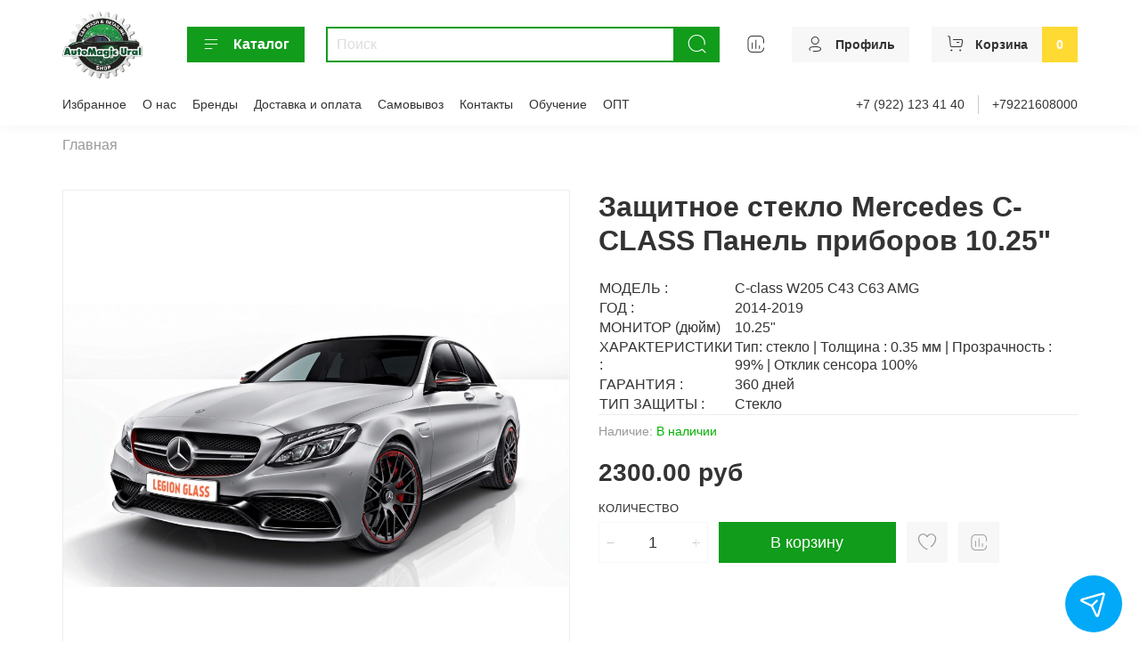

--- FILE ---
content_type: text/html; charset=utf-8
request_url: https://automagic-ural.ru/product/zaschitnoe-steklo-mercedes-c-class-panel-priborov-1025
body_size: 66214
content:
<!DOCTYPE html>
<html
  style="
    --color-btn-bg:#119c1b;
--color-btn-bg-is-dark:true;
--bg:#ffffff;
--bg-is-dark:false;

--color-text: var(--color-text-dark);
--color-text-minor-shade: var(--color-text-dark-minor-shade);
--color-text-major-shade: var(--color-text-dark-major-shade);
--color-text-half-shade: var(--color-text-dark-half-shade);

--color-notice-warning-is-dark:false;
--color-notice-success-is-dark:false;
--color-notice-error-is-dark:false;
--color-notice-info-is-dark:false;
--color-form-controls-bg:var(--bg);
--color-form-controls-bg-disabled:var(--bg-minor-shade);
--color-form-controls-border-color:var(--bg-half-shade);
--color-form-controls-color:var(--color-text);
--is-editor:false;


  "
  >
  <head><meta data-config="{&quot;product_id&quot;:144298244}" name="page-config" content="" /><meta data-config="{&quot;money_with_currency_format&quot;:{&quot;delimiter&quot;:&quot;&quot;,&quot;separator&quot;:&quot;.&quot;,&quot;format&quot;:&quot;%n %u&quot;,&quot;unit&quot;:&quot;руб&quot;,&quot;show_price_without_cents&quot;:0},&quot;currency_code&quot;:&quot;RUR&quot;,&quot;currency_iso_code&quot;:&quot;RUB&quot;,&quot;default_currency&quot;:{&quot;title&quot;:&quot;Российский рубль&quot;,&quot;code&quot;:&quot;RUR&quot;,&quot;rate&quot;:1.0,&quot;format_string&quot;:&quot;%n %u&quot;,&quot;unit&quot;:&quot;руб&quot;,&quot;price_separator&quot;:null,&quot;is_default&quot;:true,&quot;price_delimiter&quot;:null,&quot;show_price_with_delimiter&quot;:null,&quot;show_price_without_cents&quot;:null},&quot;facebook&quot;:{&quot;pixelActive&quot;:true,&quot;currency_code&quot;:&quot;RUB&quot;,&quot;use_variants&quot;:false},&quot;vk&quot;:{&quot;pixel_active&quot;:null,&quot;price_list_id&quot;:null},&quot;new_ya_metrika&quot;:true,&quot;ecommerce_data_container&quot;:&quot;dataLayer&quot;,&quot;common_js_version&quot;:null,&quot;vue_ui_version&quot;:null,&quot;feedback_captcha_enabled&quot;:&quot;1&quot;,&quot;account_id&quot;:455763,&quot;hide_items_out_of_stock&quot;:false,&quot;forbid_order_over_existing&quot;:false,&quot;minimum_items_price&quot;:null,&quot;enable_comparison&quot;:true,&quot;locale&quot;:&quot;ru&quot;,&quot;client_group&quot;:null,&quot;consent_to_personal_data&quot;:{&quot;active&quot;:false,&quot;obligatory&quot;:true,&quot;description&quot;:&quot;Настоящим подтверждаю, что я ознакомлен и согласен с условиями \u003ca href=&#39;/page/oferta&#39; target=&#39;blank&#39;\u003eоферты и политики конфиденциальности\u003c/a\u003e.&quot;},&quot;recaptcha_key&quot;:&quot;6LfXhUEmAAAAAOGNQm5_a2Ach-HWlFKD3Sq7vfFj&quot;,&quot;recaptcha_key_v3&quot;:&quot;6LcZi0EmAAAAAPNov8uGBKSHCvBArp9oO15qAhXa&quot;,&quot;yandex_captcha_key&quot;:&quot;ysc1_ec1ApqrRlTZTXotpTnO8PmXe2ISPHxsd9MO3y0rye822b9d2&quot;,&quot;checkout_float_order_content_block&quot;:true,&quot;available_products_characteristics_ids&quot;:null,&quot;sber_id_app_id&quot;:&quot;5b5a3c11-72e5-4871-8649-4cdbab3ba9a4&quot;,&quot;theme_generation&quot;:4,&quot;quick_checkout_captcha_enabled&quot;:false,&quot;max_order_lines_count&quot;:500,&quot;sber_bnpl_min_amount&quot;:1000,&quot;sber_bnpl_max_amount&quot;:150000,&quot;counter_settings&quot;:{&quot;data_layer_name&quot;:&quot;dataLayer&quot;,&quot;new_counters_setup&quot;:false,&quot;add_to_cart_event&quot;:true,&quot;remove_from_cart_event&quot;:true,&quot;add_to_wishlist_event&quot;:true},&quot;site_setting&quot;:{&quot;show_cart_button&quot;:true,&quot;show_service_button&quot;:false,&quot;show_marketplace_button&quot;:false,&quot;show_quick_checkout_button&quot;:false},&quot;warehouses&quot;:[{&quot;id&quot;:4104148,&quot;title&quot;:&quot;Основной склад&quot;,&quot;array_index&quot;:0},{&quot;id&quot;:4114870,&quot;title&quot;:&quot;Склад4&quot;,&quot;array_index&quot;:1},{&quot;id&quot;:4381313,&quot;title&quot;:&quot;Самовывоз&quot;,&quot;array_index&quot;:2},{&quot;id&quot;:4631297,&quot;title&quot;:&quot;CC Самовывоз ВБ (Wildberries)&quot;,&quot;array_index&quot;:3},{&quot;id&quot;:4631425,&quot;title&quot;:&quot;Мой склад (Wildberries)&quot;,&quot;array_index&quot;:4},{&quot;id&quot;:4800441,&quot;title&quot;:&quot;CC Самовывоз ВБ (433) (Wildberries)&quot;,&quot;array_index&quot;:5}],&quot;captcha_type&quot;:&quot;google&quot;,&quot;human_readable_urls&quot;:false}" name="shop-config" content="" /><meta name='js-evnvironment' content='production' /><meta name='default-locale' content='ru' /><meta name='insales-redefined-api-methods' content="[]" />
<!--InsalesCounter -->
<script type="text/javascript">
(function() {
  if (typeof window.__insalesCounterId !== 'undefined') {
    return;
  }

  try {
    Object.defineProperty(window, '__insalesCounterId', {
      value: 455763,
      writable: true,
      configurable: true
    });
  } catch (e) {
    console.error('InsalesCounter: Failed to define property, using fallback:', e);
    window.__insalesCounterId = 455763;
  }

  if (typeof window.__insalesCounterId === 'undefined') {
    console.error('InsalesCounter: Failed to set counter ID');
    return;
  }

  let script = document.createElement('script');
  script.async = true;
  script.src = '/javascripts/insales_counter.js?7';
  let firstScript = document.getElementsByTagName('script')[0];
  firstScript.parentNode.insertBefore(script, firstScript);
})();
</script>
<!-- /InsalesCounter -->
    <script type="text/javascript">
      (function() {
        var fileref = document.createElement('script');
        fileref.setAttribute("type","text/javascript");
        fileref.setAttribute("src", 'https://pnn.insales-tech.ru/pnn/pnn.js?7142');
        document.getElementsByTagName("head")[0].appendChild(fileref);
      })();
    </script>

    <!-- meta -->
<meta charset="UTF-8" /><title>Все для детейлинга, полировки и ухода за автомобилем - автохимия, оборудование, аксессуары. Магазин в Екатеринбурге, отправляем по всей России. 
Официальный представитель десятков брендов: Shine Systems, Leraton, Automagic, Sonax и т.д.</title><meta name="description" content="Все для детейлинга, полировки и ухода за автомобилем - автохимия, оборудование, аксессуары. Магазин в Екатеринбурге, отправляем по всей России. 
Официальный представитель десятков брендов: Shine Systems, Leraton, Automagic, Sonax и т.д.">
<meta data-config="{&quot;static-versioned&quot;: &quot;1.38&quot;}" name="theme-meta-data" content="">
<meta name="robots" content="index,follow" />
<meta http-equiv="X-UA-Compatible" content="IE=edge,chrome=1" />
<meta name="viewport" content="width=device-width, initial-scale=1.0" />
<meta name="SKYPE_TOOLBAR" content="SKYPE_TOOLBAR_PARSER_COMPATIBLE" />
<meta name="format-detection" content="telephone=no">

<!-- canonical url--><link rel="canonical" href="https://automagic-ural.ru/product/zaschitnoe-steklo-mercedes-c-class-panel-priborov-1025"/>


<!-- rss feed-->
    <meta property="og:title" content="Защитное стекло Mercedes C-CLASS Панель приборов 10.25&quot;">
    <meta property="og:type" content="website">
    <meta property="og:url" content="https://automagic-ural.ru/product/zaschitnoe-steklo-mercedes-c-class-panel-priborov-1025">

    
      <meta property="og:image" content="https://static.insales-cdn.com/images/products/1/634/229786234/zasshitnoe-steklo-mercedes-c-class-panel-priborov-1025.jpg">
    




<!-- icons--><link rel="icon" type="image/png" sizes="16x16" href="https://static.insales-cdn.com/files/1/2911/28150623/original/ЛОГО_Авто_Маджик_9c4e87c6cc7398f52708d8c3bebea923.PNG" />
<style media="screen">
  @supports (content-visibility: hidden) {
    body:not(.settings_loaded) {
      content-visibility: hidden;
    }
  }
  @supports not (content-visibility: hidden) {
    body:not(.settings_loaded) {
      visibility: hidden;
    }
  }
</style>


    <style>
      h1.heading {
        font-size: 2rem;
      }
    </style>
  <meta name='product-id' content='144298244' />
</head>
  <body data-multi-lang="false" data-theme-template="product" data-sidebar-type="normal" data-sidebar-position="left">
<!-- Yandex.Metrika counter -->
<script type="text/javascript" >
   (function(m,e,t,r,i,k,a){m[i]=m[i]||function(){(m[i].a=m[i].a||[]).push(arguments)};
   m[i].l=1*new Date();k=e.createElement(t),a=e.getElementsByTagName(t)[0],k.async=1,k.src=r,a.parentNode.insertBefore(k,a)})
   (window, document, "script", "https://mc.yandex.ru/metrika/tag.js", "ym");

   ym(46935267, "init", {
        webvisor:true,
        ecommerce:dataLayer,
        clickmap:true,
        trackLinks:true,
        accurateTrackBounce:true
   });
</script>
<script type="text/javascript">
  window.dataLayer = window.dataLayer || [];
  window.dataLayer.push({"ecommerce":{"currencyCode":"RUB","detail":{"products":[{"id":144298244,"name":"Защитное стекло Mercedes C-CLASS Панель приборов 10.25\"","category":"","price":2300.0}]}}});
</script>
<noscript><div><img src="https://mc.yandex.ru/watch/46935267" style="position:absolute; left:-9999px;" alt="" /></div></noscript>
<!-- /Yandex.Metrika counter -->

    <div class="preloader">
      <div class="lds-ellipsis"><div></div><div></div><div></div><div></div></div>
    </div>
    <noscript>
<div class="njs-alert-overlay">
  <div class="njs-alert-wrapper">
    <div class="njs-alert">
      <p></p>
    </div>
  </div>
</div>
</noscript>

    <div class="page_layout page_layout-clear ">
      <header>
      
        <div
  class="layout widget-type_system_widget_v4_header_6"
  style="--logo-img:'https://static.insales-cdn.com/files/1/2910/28150622/original/ЛОГО_Авто_Маджик_2ac35c323b30effb4fcfd8028c273ed5.PNG'; --logo-max-width:140px; --live-search:true; --hide-search:false; --hide-language:true; --hide-personal:false; --hide-compare:false; --hide-favorite:false; --hide-menu-photo:false; --hide-counts:false; --bage-bg:#ffda33; --bage-bg-is-light:true; --bage-bg-minor-shade:#ffd82a; --bage-bg-minor-shade-is-light:true; --bage-bg-major-shade:#ffd61e; --bage-bg-major-shade-is-light:true; --bage-bg-half-shade:#997d00; --bage-bg-half-shade-is-dark:true; --bg:#FFFFFF; --bg-is-light:true; --bg-minor-shade:#f7f7f7; --bg-minor-shade-is-light:true; --bg-major-shade:#ededed; --bg-major-shade-is-light:true; --bg-half-shade:#808080; --bg-half-shade-is-dark:true; --header-wide-bg:true; --menu-grid-list-min-width:150px; --menu-grid-list-row-gap:3rem; --menu-grid-list-column-gap:3rem; --subcollections-items-limit:4; --img-border-radius:0px; --menu-img-ratio:1; --menu-img-fit:cover; --header-top-pt:0.5vw; --header-top-pb:1vw; --header-main-pt:1vw; --header-main-pb:1vw; --header-wide-content:false; --hide-desktop:false; --hide-mobile:false;"
  data-widget-drop-item-id="74458953"
  
  >
  <div class="layout__content">
    




<div class="header header_no-languages">
  <div class="header__mobile-head">
    <div class="header__mobile-head-content">
      <button type="button" class="button button_size-l header__hide-mobile-menu-btn js-hide-mobile-menu">
          <span class="icon icon-times"></span>
      </button>

      
    </div>
  </div>

  <div class="header__content">
    <div class="header-part-main">
      <div class="header-part-main__inner">
        <div class="header__area-logo">
          
  
    
    
    
    
      <a href=" / " class="header__logo">
        <img src="https://static.insales-cdn.com/files/1/2910/28150622/original/ЛОГО_Авто_Маджик_2ac35c323b30effb4fcfd8028c273ed5.PNG" alt="Автомейджик Урал" title="Автомейджик Урал">
      </a>
    
  

        </div>

        <div class="header__area-catalog">
          <button type="button" class="button button_size-m header__show-collection-btn js-show-header-collections">
            <span class="icon icon-bars _show"></span>
            <span class="icon icon-times _hide"></span>
            Каталог
          </button>
        </div>

        <div class="header__area-search">
          <div class="header__search">
            <form action="/search" method="get" class="header__search-form">
              <input type="text" autocomplete="off" class="form-control form-control_size-m header__search-field" name="q" value="" placeholder="Поиск"  data-search-field >
              <button type="submit" class="button button_size-m header__search-btn">
                <span class="icon icon-search"></span>
              </button>
              <input type="hidden" name="lang" value="ru">
              <div class="header__search__results" data-search-result></div>
            </form>
            <button type="button" class="button button_size-m header__search-mobile-btn js-show-mobile-search">
                <span class="icon icon-search _show"></span>
              <span class="icon icon-times _hide"></span>
              </button>
            </div>
        </div>


        <div class="header__area-controls">
          
          
            <a href="/compares" class="header__control-btn header__compare" data-compare-counter-btn>
              <span class="icon icon-compare">
                <span class="header__control-bage compare-empty" data-compare-counter></span>
              </span>
            </a>
          
          

          

          
            <a href="/client_account/orders" class="button button_size-m header__control-btn header__cabinet">
              <span class="icon icon-user"></span>
              <span class="header__control-text" >Профиль</span>
            </a>
          

          
            <a href="/cart_items" class="button button_size-m header__control-btn header__cart">
              <span class="icon icon-cart">
              </span>
              <span class="header__control-text" >Корзина</span>
              <span class="header__control-bage-cart" data-cart-positions-count></span>
            </a>
          
        </div>

        

        

        <div class="header__collections">
          <div class="header__collections-content">
            <div class="header__collections-head">Каталог</div>

            <ul class="grid-list header__collections-menu" data-navigation data-subcollections-items-limit=4>
              
              
              
                

                <li class="header__collections-item is-level-1" data-navigation-item>
                  
                    
                    

                    
                    

                    <a href="/collection/popular" class="img-ratio img-fit header__collections-photo">
                      <div class="img-ratio__inner">
                        
                          <picture>
                            <source data-srcset="https://static.insales-cdn.com/r/hyQvpkxNeoA/rs:fit:500:500:1/plain/images/collections/1/7257/96640089/%D0%91%D0%B5%D0%B7_%D0%BD%D0%B0%D0%B7%D0%B2%D0%B0%D0%BD%D0%B8%D1%8F__6_.png@webp" type="image/webp" class="lazyload">
                            <img data-src="https://static.insales-cdn.com/r/V0mfY4iDmcE/rs:fit:500:500:1/plain/images/collections/1/7257/96640089/%D0%91%D0%B5%D0%B7_%D0%BD%D0%B0%D0%B7%D0%B2%D0%B0%D0%BD%D0%B8%D1%8F__6_.png@png" class="lazyload" alt="Без_названия__6_.png">
                          </picture>
                        
                      </div>
                    </a>
                  

                  <div class="header__collections-controls">
                    <a href="/collection/popular" class="header__collections-link" data-navigation-link="/collection/popular" >
                      NEW YEAR SALE
                    </a>

                    
                  </div>

                  
                </li>
              
                

                <li class="header__collections-item is-level-1" data-navigation-item>
                  
                    
                    

                    
                    

                    <a href="/collection/katalog-325b1b" class="img-ratio img-fit header__collections-photo">
                      <div class="img-ratio__inner">
                        
                          <picture>
                            <source data-srcset="https://static.insales-cdn.com/r/VEJMuImL-80/rs:fit:500:500:1/plain/images/collections/1/2577/96315921/%D0%94%D0%B8%D0%B7%D0%B0%D0%B9%D0%BD_%D0%B1%D0%B5%D0%B7_%D0%BD%D0%B0%D0%B7%D0%B2%D0%B0%D0%BD%D0%B8%D1%8F_-_2025-10-17T113819.148.png@webp" type="image/webp" class="lazyload">
                            <img data-src="https://static.insales-cdn.com/r/ZRrQFFgumE8/rs:fit:500:500:1/plain/images/collections/1/2577/96315921/%D0%94%D0%B8%D0%B7%D0%B0%D0%B9%D0%BD_%D0%B1%D0%B5%D0%B7_%D0%BD%D0%B0%D0%B7%D0%B2%D0%B0%D0%BD%D0%B8%D1%8F_-_2025-10-17T113819.148.png@png" class="lazyload" alt="Дизайн_без_названия_-_2025-10-17T113819.148.png">
                          </picture>
                        
                      </div>
                    </a>
                  

                  <div class="header__collections-controls">
                    <a href="/collection/katalog-325b1b" class="header__collections-link" data-navigation-link="/collection/katalog-325b1b" >
                      Подарочные наборы и карты
                    </a>

                    
                  </div>

                  
                </li>
              
                

                <li class="header__collections-item is-level-1" data-navigation-item>
                  
                    
                    

                    
                    

                    <a href="/collection/special" class="img-ratio img-fit header__collections-photo">
                      <div class="img-ratio__inner">
                        
                          <picture>
                            <source data-srcset="https://static.insales-cdn.com/r/t9AiRcidOqk/rs:fit:500:500:1/plain/images/collections/1/2625/96315969/%D0%94%D0%B8%D0%B7%D0%B0%D0%B9%D0%BD_%D0%B1%D0%B5%D0%B7_%D0%BD%D0%B0%D0%B7%D0%B2%D0%B0%D0%BD%D0%B8%D1%8F_-_2025-10-17T114213.517.png@webp" type="image/webp" class="lazyload">
                            <img data-src="https://static.insales-cdn.com/r/eb8g0pwgAuw/rs:fit:500:500:1/plain/images/collections/1/2625/96315969/%D0%94%D0%B8%D0%B7%D0%B0%D0%B9%D0%BD_%D0%B1%D0%B5%D0%B7_%D0%BD%D0%B0%D0%B7%D0%B2%D0%B0%D0%BD%D0%B8%D1%8F_-_2025-10-17T114213.517.png@png" class="lazyload" alt="Дизайн_без_названия_-_2025-10-17T114213.517.png">
                          </picture>
                        
                      </div>
                    </a>
                  

                  <div class="header__collections-controls">
                    <a href="/collection/special" class="header__collections-link" data-navigation-link="/collection/special" >
                      Распродажа
                    </a>

                    
                  </div>

                  
                </li>
              
                

                <li class="header__collections-item is-level-1" data-navigation-item>
                  
                    
                    

                    
                    

                    <a href="/collection/new" class="img-ratio img-fit header__collections-photo">
                      <div class="img-ratio__inner">
                        
                          <picture>
                            <source data-srcset="https://static.insales-cdn.com/r/l3IJ3AjvprU/rs:fit:500:500:1/plain/images/collections/1/4035/93450179/5d0210db70a7416b5011d945.png@webp" type="image/webp" class="lazyload">
                            <img data-src="https://static.insales-cdn.com/r/jmr6De7FRB8/rs:fit:500:500:1/plain/images/collections/1/4035/93450179/5d0210db70a7416b5011d945.png@png" class="lazyload" alt="5d0210db70a7416b5011d945.png">
                          </picture>
                        
                      </div>
                    </a>
                  

                  <div class="header__collections-controls">
                    <a href="/collection/new" class="header__collections-link" data-navigation-link="/collection/new" >
                      Новинки
                    </a>

                    
                  </div>

                  
                </li>
              
                

                <li class="header__collections-item is-level-1" data-navigation-item>
                  
                    
                    

                    
                    

                    <a href="/collection/avtohimiya" class="img-ratio img-fit header__collections-photo">
                      <div class="img-ratio__inner">
                        
                          <picture>
                            <source data-srcset="https://static.insales-cdn.com/r/kDVVZAKfoIc/rs:fit:500:500:1/plain/images/collections/1/7849/91963049/1.png@webp" type="image/webp" class="lazyload">
                            <img data-src="https://static.insales-cdn.com/r/FUya3-vkWr0/rs:fit:500:500:1/plain/images/collections/1/7849/91963049/1.png@png" class="lazyload" alt="1.png">
                          </picture>
                        
                      </div>
                    </a>
                  

                  <div class="header__collections-controls">
                    <a href="/collection/avtohimiya" class="header__collections-link" data-navigation-link="/collection/avtohimiya" >
                      Мойка
                    </a>

                    
                      <button class="header__collections-show-submenu-btn js-show-mobile-submenu" type="button">
                        <span class="icon icon-angle-down"></span>
                      </button>
                    
                  </div>

                  
                    <ul class="header__collections-submenu" data-navigation-submenu>
                      
                        <li class="header__collections-item " data-navigation-item>
                          <div class="header__collections-controls">
                            <a href="/collection/polirovka-i-zaschita-kuzova" class="header__collections-link" data-navigation-link="/collection/polirovka-i-zaschita-kuzova" >
                              Бесконтактная мойка

                              
                                
                                  <span class="header__collections-item-count">65</span>
                                
                              

                            </a>
                          </div>
                        </li>
                      
                        <li class="header__collections-item " data-navigation-item>
                          <div class="header__collections-controls">
                            <a href="/collection/ruchnaya-moyka" class="header__collections-link" data-navigation-link="/collection/ruchnaya-moyka" >
                              Ручная мойка

                              
                                
                                  <span class="header__collections-item-count">76</span>
                                
                              

                            </a>
                          </div>
                        </li>
                      
                        <li class="header__collections-item " data-navigation-item>
                          <div class="header__collections-controls">
                            <a href="/collection/osushiteli-kuzova" class="header__collections-link" data-navigation-link="/collection/osushiteli-kuzova" >
                              Нано шампуни

                              
                                
                                  <span class="header__collections-item-count">26</span>
                                
                              

                            </a>
                          </div>
                        </li>
                      
                        <li class="header__collections-item " data-navigation-item>
                          <div class="header__collections-controls">
                            <a href="/collection/katalog-1-d483fe" class="header__collections-link" data-navigation-link="/collection/katalog-1-d483fe" >
                              Наноконсерванты

                              
                                
                                  <span class="header__collections-item-count">30</span>
                                
                              

                            </a>
                          </div>
                        </li>
                      
                        <li class="header__collections-item is-hide" data-navigation-item>
                          <div class="header__collections-controls">
                            <a href="/collection/konservanty-voski-osushiteli" class="header__collections-link" data-navigation-link="/collection/konservanty-voski-osushiteli" >
                              Воски и осушители

                              
                                
                                  <span class="header__collections-item-count">14</span>
                                
                              

                            </a>
                          </div>
                        </li>
                      
                        <li class="header__collections-item is-hide" data-navigation-item>
                          <div class="header__collections-controls">
                            <a href="/collection/ochistiteli-bituma" class="header__collections-link" data-navigation-link="/collection/ochistiteli-bituma" >
                              Портальная мойка

                              
                                
                                  <span class="header__collections-item-count">15</span>
                                
                              

                            </a>
                          </div>
                        </li>
                      
                        <li class="header__collections-item is-hide" data-navigation-item>
                          <div class="header__collections-controls">
                            <a href="/collection/moyka-samoobsluzhivaniya" class="header__collections-link" data-navigation-link="/collection/moyka-samoobsluzhivaniya" >
                              Мойка самообслуживания/Робот

                              
                                
                                  <span class="header__collections-item-count">18</span>
                                
                              

                            </a>
                          </div>
                        </li>
                      
                        <li class="header__collections-item is-hide" data-navigation-item>
                          <div class="header__collections-controls">
                            <a href="/collection/uhod-za-mototsiklom" class="header__collections-link" data-navigation-link="/collection/uhod-za-mototsiklom" >
                              Уход за мотоциклом

                              
                                
                                  <span class="header__collections-item-count">9</span>
                                
                              

                            </a>
                          </div>
                        </li>
                      
                    </ul>
                    <div class="header__collections-show-more is-show">
                      <span class="button-link header__collections-show-more-link js-show-more-subcollections">
                        <span class="header__collections-show-more-text-show">Показать все</span>
                        <span class="header__collections-show-more-text-hide">Скрыть</span>
                        <span class="icon icon-angle-down"></span>
                      </span>
                    </div>
                  
                </li>
              
                

                <li class="header__collections-item is-level-1" data-navigation-item>
                  
                    
                    

                    
                    

                    <a href="/collection/marketing" class="img-ratio img-fit header__collections-photo">
                      <div class="img-ratio__inner">
                        
                          <picture>
                            <source data-srcset="https://static.insales-cdn.com/r/H2mo3qUXeA4/rs:fit:500:500:1/plain/images/collections/1/7852/91963052/2.png@webp" type="image/webp" class="lazyload">
                            <img data-src="https://static.insales-cdn.com/r/hAAKOLy7gy0/rs:fit:500:500:1/plain/images/collections/1/7852/91963052/2.png@png" class="lazyload" alt="2.png">
                          </picture>
                        
                      </div>
                    </a>
                  

                  <div class="header__collections-controls">
                    <a href="/collection/marketing" class="header__collections-link" data-navigation-link="/collection/marketing" >
                      Экстерьер
                    </a>

                    
                      <button class="header__collections-show-submenu-btn js-show-mobile-submenu" type="button">
                        <span class="icon icon-angle-down"></span>
                      </button>
                    
                  </div>

                  
                    <ul class="header__collections-submenu" data-navigation-submenu>
                      
                        <li class="header__collections-item " data-navigation-item>
                          <div class="header__collections-controls">
                            <a href="/collection/ochistka-bituma-smol-kleya" class="header__collections-link" data-navigation-link="/collection/ochistka-bituma-smol-kleya" >
                              Очистка битума, смол, клея, краски

                              
                                
                                  <span class="header__collections-item-count">34</span>
                                
                              

                            </a>
                          </div>
                        </li>
                      
                        <li class="header__collections-item " data-navigation-item>
                          <div class="header__collections-controls">
                            <a href="/collection/ochistka-diskov" class="header__collections-link" data-navigation-link="/collection/ochistka-diskov" >
                              Очистка дисков

                              
                                
                                  <span class="header__collections-item-count">41</span>
                                
                              

                            </a>
                          </div>
                        </li>
                      
                        <li class="header__collections-item " data-navigation-item>
                          <div class="header__collections-controls">
                            <a href="/collection/ochistka-motornogo-otseka" class="header__collections-link" data-navigation-link="/collection/ochistka-motornogo-otseka" >
                              Очистка и уход  моторного отсека

                              
                                
                                  <span class="header__collections-item-count">22</span>
                                
                              

                            </a>
                          </div>
                        </li>
                      
                        <li class="header__collections-item " data-navigation-item>
                          <div class="header__collections-controls">
                            <a href="/collection/uhod-za-rezinoy-i-vneshnim-plastikom" class="header__collections-link" data-navigation-link="/collection/uhod-za-rezinoy-i-vneshnim-plastikom" >
                              Уход за резиной и внешним пластиком

                              
                                
                                  <span class="header__collections-item-count">63</span>
                                
                              

                            </a>
                          </div>
                        </li>
                      
                        <li class="header__collections-item is-hide" data-navigation-item>
                          <div class="header__collections-controls">
                            <a href="/collection/udalenie-nasekomyh" class="header__collections-link" data-navigation-link="/collection/udalenie-nasekomyh" >
                              Очистка насекомых

                              
                                
                                  <span class="header__collections-item-count">13</span>
                                
                              

                            </a>
                          </div>
                        </li>
                      
                    </ul>
                    <div class="header__collections-show-more is-show">
                      <span class="button-link header__collections-show-more-link js-show-more-subcollections">
                        <span class="header__collections-show-more-text-show">Показать все</span>
                        <span class="header__collections-show-more-text-hide">Скрыть</span>
                        <span class="icon icon-angle-down"></span>
                      </span>
                    </div>
                  
                </li>
              
                

                <li class="header__collections-item is-level-1" data-navigation-item>
                  
                    
                    

                    
                    

                    <a href="/collection/brendy" class="img-ratio img-fit header__collections-photo">
                      <div class="img-ratio__inner">
                        
                          <picture>
                            <source data-srcset="https://static.insales-cdn.com/r/DhuXcB_KL70/rs:fit:500:500:1/plain/images/collections/1/7855/91963055/3.png@webp" type="image/webp" class="lazyload">
                            <img data-src="https://static.insales-cdn.com/r/Rg022xG8g1c/rs:fit:500:500:1/plain/images/collections/1/7855/91963055/3.png@png" class="lazyload" alt="3.png">
                          </picture>
                        
                      </div>
                    </a>
                  

                  <div class="header__collections-controls">
                    <a href="/collection/brendy" class="header__collections-link" data-navigation-link="/collection/brendy" >
                      Интерьер
                    </a>

                    
                      <button class="header__collections-show-submenu-btn js-show-mobile-submenu" type="button">
                        <span class="icon icon-angle-down"></span>
                      </button>
                    
                  </div>

                  
                    <ul class="header__collections-submenu" data-navigation-submenu>
                      
                        <li class="header__collections-item " data-navigation-item>
                          <div class="header__collections-controls">
                            <a href="/collection/sredstva-obschey-ochistki" class="header__collections-link" data-navigation-link="/collection/sredstva-obschey-ochistki" >
                              Универсальные средства для химчистки

                              
                                
                                  <span class="header__collections-item-count">45</span>
                                
                              

                            </a>
                          </div>
                        </li>
                      
                        <li class="header__collections-item " data-navigation-item>
                          <div class="header__collections-controls">
                            <a href="/collection/ochistka-stekol" class="header__collections-link" data-navigation-link="/collection/ochistka-stekol" >
                              Средства для стекол

                              
                                
                                  <span class="header__collections-item-count">31</span>
                                
                              

                            </a>
                          </div>
                        </li>
                      
                        <li class="header__collections-item " data-navigation-item>
                          <div class="header__collections-controls">
                            <a href="/collection/ochistka-plastika" class="header__collections-link" data-navigation-link="/collection/ochistka-plastika" >
                              Средства для ухода за  винилом  и пластиком

                              
                                
                                  <span class="header__collections-item-count">76</span>
                                
                              

                            </a>
                          </div>
                        </li>
                      
                        <li class="header__collections-item " data-navigation-item>
                          <div class="header__collections-controls">
                            <a href="/collection/ochistka-kozhi" class="header__collections-link" data-navigation-link="/collection/ochistka-kozhi" >
                              Средства для кожи

                              
                                
                                  <span class="header__collections-item-count">46</span>
                                
                              

                            </a>
                          </div>
                        </li>
                      
                        <li class="header__collections-item is-hide" data-navigation-item>
                          <div class="header__collections-controls">
                            <a href="/collection/pyatnovyvoditeli" class="header__collections-link" data-navigation-link="/collection/pyatnovyvoditeli" >
                              Пятновыводители

                              
                                
                                  <span class="header__collections-item-count">6</span>
                                
                              

                            </a>
                          </div>
                        </li>
                      
                        <li class="header__collections-item is-hide" data-navigation-item>
                          <div class="header__collections-controls">
                            <a href="/collection/osvezhiteli-vozduha" class="header__collections-link" data-navigation-link="/collection/osvezhiteli-vozduha" >
                              Освежители воздуха и уничтожители запахов

                              
                                
                                  <span class="header__collections-item-count">153</span>
                                
                              

                            </a>
                          </div>
                        </li>
                      
                        <li class="header__collections-item is-hide" data-navigation-item>
                          <div class="header__collections-controls">
                            <a href="/collection/zaschitnye-plenki-vosstanovlenie-salona" class="header__collections-link" data-navigation-link="/collection/zaschitnye-plenki-vosstanovlenie-salona" >
                              Защита салона

                              
                                
                                  <span class="header__collections-item-count">20</span>
                                
                              

                            </a>
                          </div>
                        </li>
                      
                        <li class="header__collections-item is-hide" data-navigation-item>
                          <div class="header__collections-controls">
                            <a href="/collection/zaschitnye-stekla-dlya-zhk-monitorov-v-avto" class="header__collections-link" data-navigation-link="/collection/zaschitnye-stekla-dlya-zhk-monitorov-v-avto" >
                              Защитные стекла для ЖК-мониторов в авто

                              
                                
                                  <span class="header__collections-item-count">33</span>
                                
                              

                            </a>
                          </div>
                        </li>
                      
                        <li class="header__collections-item is-hide" data-navigation-item>
                          <div class="header__collections-controls">
                            <a href="/collection/nabory-po-uhodu-za-interierom" class="header__collections-link" data-navigation-link="/collection/nabory-po-uhodu-za-interierom" >
                              Наборы по уходу за интерьером

                              
                                
                                  <span class="header__collections-item-count">8</span>
                                
                              

                            </a>
                          </div>
                        </li>
                      
                    </ul>
                    <div class="header__collections-show-more is-show">
                      <span class="button-link header__collections-show-more-link js-show-more-subcollections">
                        <span class="header__collections-show-more-text-show">Показать все</span>
                        <span class="header__collections-show-more-text-hide">Скрыть</span>
                        <span class="icon icon-angle-down"></span>
                      </span>
                    </div>
                  
                </li>
              
                

                <li class="header__collections-item is-level-1" data-navigation-item>
                  
                    
                    

                    
                    

                    <a href="/collection/zaschita-poverhnostey" class="img-ratio img-fit header__collections-photo">
                      <div class="img-ratio__inner">
                        
                          <picture>
                            <source data-srcset="https://static.insales-cdn.com/r/-5QsYiz6r64/rs:fit:500:500:1/plain/images/collections/1/7810/91963010/%D0%94%D0%B8%D0%B7%D0%B0%D0%B9%D0%BD_%D0%B1%D0%B5%D0%B7_%D0%BD%D0%B0%D0%B7%D0%B2%D0%B0%D0%BD%D0%B8%D1%8F-4.png@webp" type="image/webp" class="lazyload">
                            <img data-src="https://static.insales-cdn.com/r/-kl1FBF5hiA/rs:fit:500:500:1/plain/images/collections/1/7810/91963010/%D0%94%D0%B8%D0%B7%D0%B0%D0%B9%D0%BD_%D0%B1%D0%B5%D0%B7_%D0%BD%D0%B0%D0%B7%D0%B2%D0%B0%D0%BD%D0%B8%D1%8F-4.png@png" class="lazyload" alt="Дизайн_без_названия-4.png">
                          </picture>
                        
                      </div>
                    </a>
                  

                  <div class="header__collections-controls">
                    <a href="/collection/zaschita-poverhnostey" class="header__collections-link" data-navigation-link="/collection/zaschita-poverhnostey" >
                      Защита поверхностей
                    </a>

                    
                      <button class="header__collections-show-submenu-btn js-show-mobile-submenu" type="button">
                        <span class="icon icon-angle-down"></span>
                      </button>
                    
                  </div>

                  
                    <ul class="header__collections-submenu" data-navigation-submenu>
                      
                        <li class="header__collections-item " data-navigation-item>
                          <div class="header__collections-controls">
                            <a href="/collection/antidozhd" class="header__collections-link" data-navigation-link="/collection/antidozhd" >
                              Антидождь для стекол

                              
                                
                                  <span class="header__collections-item-count">23</span>
                                
                              

                            </a>
                          </div>
                        </li>
                      
                        <li class="header__collections-item " data-navigation-item>
                          <div class="header__collections-controls">
                            <a href="/collection/bystryy-blesk" class="header__collections-link" data-navigation-link="/collection/bystryy-blesk" >
                              Быстрый блеск/Квик детейлеры

                              
                                
                                  <span class="header__collections-item-count">39</span>
                                
                              

                            </a>
                          </div>
                        </li>
                      
                        <li class="header__collections-item " data-navigation-item>
                          <div class="header__collections-controls">
                            <a href="/collection/voski-i-selanty" class="header__collections-link" data-navigation-link="/collection/voski-i-selanty" >
                              Полимеры, Силанты

                              
                                
                                  <span class="header__collections-item-count">12</span>
                                
                              

                            </a>
                          </div>
                        </li>
                      
                        <li class="header__collections-item " data-navigation-item>
                          <div class="header__collections-controls">
                            <a href="/collection/nanokeramika-i-zhidkie-stekla" class="header__collections-link" data-navigation-link="/collection/nanokeramika-i-zhidkie-stekla" >
                              Нанокерамика и жидкие стекла

                              
                                
                                  <span class="header__collections-item-count">68</span>
                                
                              

                            </a>
                          </div>
                        </li>
                      
                        <li class="header__collections-item is-hide" data-navigation-item>
                          <div class="header__collections-controls">
                            <a href="/collection/tverdye-i-myagkie-voskipolimernye-poliroli" class="header__collections-link" data-navigation-link="/collection/tverdye-i-myagkie-voskipolimernye-poliroli" >
                              Твердые и мягкие воски/полимерные полироли

                              
                                
                                  <span class="header__collections-item-count">48</span>
                                
                              

                            </a>
                          </div>
                        </li>
                      
                        <li class="header__collections-item is-hide" data-navigation-item>
                          <div class="header__collections-controls">
                            <a href="/collection/zaschitnye-stekla" class="header__collections-link" data-navigation-link="/collection/zaschitnye-stekla" >
                              Защитные стекла

                              
                                
                                  <span class="header__collections-item-count">16</span>
                                
                              

                            </a>
                          </div>
                        </li>
                      
                        <li class="header__collections-item is-hide" data-navigation-item>
                          <div class="header__collections-controls">
                            <a href="/collection/zaschita-diskov" class="header__collections-link" data-navigation-link="/collection/zaschita-diskov" >
                              Защита дисков

                              
                                
                                  <span class="header__collections-item-count">6</span>
                                
                              

                            </a>
                          </div>
                        </li>
                      
                        <li class="header__collections-item is-hide" data-navigation-item>
                          <div class="header__collections-controls">
                            <a href="/collection/keramicheskie-sostavy-dlya-ostalnyh-poverhnostey" class="header__collections-link" data-navigation-link="/collection/keramicheskie-sostavy-dlya-ostalnyh-poverhnostey" >
                              Керамические составы для остальных поверхностей

                              
                                
                                  <span class="header__collections-item-count">26</span>
                                
                              

                            </a>
                          </div>
                        </li>
                      
                    </ul>
                    <div class="header__collections-show-more is-show">
                      <span class="button-link header__collections-show-more-link js-show-more-subcollections">
                        <span class="header__collections-show-more-text-show">Показать все</span>
                        <span class="header__collections-show-more-text-hide">Скрыть</span>
                        <span class="icon icon-angle-down"></span>
                      </span>
                    </div>
                  
                </li>
              
                

                <li class="header__collections-item is-level-1" data-navigation-item>
                  
                    
                    

                    
                    

                    <a href="/collection/katalog-3" class="img-ratio img-fit header__collections-photo">
                      <div class="img-ratio__inner">
                        
                          <picture>
                            <source data-srcset="https://static.insales-cdn.com/r/wC-j3In3jA4/rs:fit:500:500:1/plain/images/collections/1/7858/91963058/5.png@webp" type="image/webp" class="lazyload">
                            <img data-src="https://static.insales-cdn.com/r/BxgX8GBndzA/rs:fit:500:500:1/plain/images/collections/1/7858/91963058/5.png@png" class="lazyload" alt="5.png">
                          </picture>
                        
                      </div>
                    </a>
                  

                  <div class="header__collections-controls">
                    <a href="/collection/katalog-3" class="header__collections-link" data-navigation-link="/collection/katalog-3" >
                      Полировка и подготовка  экстерьера
                    </a>

                    
                      <button class="header__collections-show-submenu-btn js-show-mobile-submenu" type="button">
                        <span class="icon icon-angle-down"></span>
                      </button>
                    
                  </div>

                  
                    <ul class="header__collections-submenu" data-navigation-submenu>
                      
                        <li class="header__collections-item " data-navigation-item>
                          <div class="header__collections-controls">
                            <a href="/collection/abrazivnye-pasty" class="header__collections-link" data-navigation-link="/collection/abrazivnye-pasty" >
                              Полировальные пасты для ЛКП

                              
                                
                                  <span class="header__collections-item-count">81</span>
                                
                              

                            </a>
                          </div>
                        </li>
                      
                        <li class="header__collections-item " data-navigation-item>
                          <div class="header__collections-controls">
                            <a href="/collection/polirovka-hroma-i-metalla" class="header__collections-link" data-navigation-link="/collection/polirovka-hroma-i-metalla" >
                              Полировка, защита хрома и металла

                              
                                
                                  <span class="header__collections-item-count">9</span>
                                
                              

                            </a>
                          </div>
                        </li>
                      
                        <li class="header__collections-item " data-navigation-item>
                          <div class="header__collections-controls">
                            <a href="/collection/ochistka-kuzova" class="header__collections-link" data-navigation-link="/collection/ochistka-kuzova" >
                              Очистители для полировки

                              
                                
                                  <span class="header__collections-item-count">56</span>
                                
                              

                            </a>
                          </div>
                        </li>
                      
                        <li class="header__collections-item " data-navigation-item>
                          <div class="header__collections-controls">
                            <a href="/collection/polirovka-stekol" class="header__collections-link" data-navigation-link="/collection/polirovka-stekol" >
                              Полировка/очистка стекол

                              
                                
                                  <span class="header__collections-item-count">13</span>
                                
                              

                            </a>
                          </div>
                        </li>
                      
                        <li class="header__collections-item is-hide" data-navigation-item>
                          <div class="header__collections-controls">
                            <a href="/collection/aksessuary-dlya-podgotovki" class="header__collections-link" data-navigation-link="/collection/aksessuary-dlya-podgotovki" >
                              Аксессуары для подготовки

                              
                                
                                  <span class="header__collections-item-count">2</span>
                                
                              

                            </a>
                          </div>
                        </li>
                      
                    </ul>
                    <div class="header__collections-show-more is-show">
                      <span class="button-link header__collections-show-more-link js-show-more-subcollections">
                        <span class="header__collections-show-more-text-show">Показать все</span>
                        <span class="header__collections-show-more-text-hide">Скрыть</span>
                        <span class="icon icon-angle-down"></span>
                      </span>
                    </div>
                  
                </li>
              
                

                <li class="header__collections-item is-level-1" data-navigation-item>
                  
                    
                    

                    
                    

                    <a href="/collection/rashodnye-materialy" class="img-ratio img-fit header__collections-photo">
                      <div class="img-ratio__inner">
                        
                          <picture>
                            <source data-srcset="https://static.insales-cdn.com/r/xe4FMb1kfeY/rs:fit:500:500:1/plain/images/collections/1/7861/91963061/6.png@webp" type="image/webp" class="lazyload">
                            <img data-src="https://static.insales-cdn.com/r/tns0Ix53ztk/rs:fit:500:500:1/plain/images/collections/1/7861/91963061/6.png@png" class="lazyload" alt="6.png">
                          </picture>
                        
                      </div>
                    </a>
                  

                  <div class="header__collections-controls">
                    <a href="/collection/rashodnye-materialy" class="header__collections-link" data-navigation-link="/collection/rashodnye-materialy" >
                      Расходные материалы
                    </a>

                    
                      <button class="header__collections-show-submenu-btn js-show-mobile-submenu" type="button">
                        <span class="icon icon-angle-down"></span>
                      </button>
                    
                  </div>

                  
                    <ul class="header__collections-submenu" data-navigation-submenu>
                      
                        <li class="header__collections-item " data-navigation-item>
                          <div class="header__collections-controls">
                            <a href="/collection/mikrofibry" class="header__collections-link" data-navigation-link="/collection/mikrofibry" >
                              Микрофибры

                              
                                
                                  <span class="header__collections-item-count">152</span>
                                
                              

                            </a>
                          </div>
                        </li>
                      
                        <li class="header__collections-item " data-navigation-item>
                          <div class="header__collections-controls">
                            <a href="/collection/protirochnyy-material" class="header__collections-link" data-navigation-link="/collection/protirochnyy-material" >
                              Бумага/Замша

                              
                                
                                  <span class="header__collections-item-count">20</span>
                                
                              

                            </a>
                          </div>
                        </li>
                      
                        <li class="header__collections-item " data-navigation-item>
                          <div class="header__collections-controls">
                            <a href="/collection/varezhkigubkipady" class="header__collections-link" data-navigation-link="/collection/varezhkigubkipady" >
                              Варежки/Губки/Пады

                              
                                
                                  <span class="header__collections-item-count">56</span>
                                
                              

                            </a>
                          </div>
                        </li>
                      
                        <li class="header__collections-item " data-navigation-item>
                          <div class="header__collections-controls">
                            <a href="/collection/applikatory" class="header__collections-link" data-navigation-link="/collection/applikatory" >
                              Аппликаторы

                              
                                
                                  <span class="header__collections-item-count">61</span>
                                
                              

                            </a>
                          </div>
                        </li>
                      
                        <li class="header__collections-item is-hide" data-navigation-item>
                          <div class="header__collections-controls">
                            <a href="/collection/avtoskraby" class="header__collections-link" data-navigation-link="/collection/avtoskraby" >
                              Автоскраб/Глина

                              
                                
                                  <span class="header__collections-item-count">30</span>
                                
                              

                            </a>
                          </div>
                        </li>
                      
                        <li class="header__collections-item is-hide" data-navigation-item>
                          <div class="header__collections-controls">
                            <a href="/collection/polirovalnye-krugi-pady" class="header__collections-link" data-navigation-link="/collection/polirovalnye-krugi-pady" >
                              Полировальные круги

                              
                                
                                  <span class="header__collections-item-count">237</span>
                                
                              

                            </a>
                          </div>
                        </li>
                      
                        <li class="header__collections-item is-hide" data-navigation-item>
                          <div class="header__collections-controls">
                            <a href="/collection/podlozhki-k-polirovalnikam" class="header__collections-link" data-navigation-link="/collection/podlozhki-k-polirovalnikam" >
                              Подложки к полировальникам

                              
                                
                                  <span class="header__collections-item-count">45</span>
                                
                              

                            </a>
                          </div>
                        </li>
                      
                        <li class="header__collections-item is-hide" data-navigation-item>
                          <div class="header__collections-controls">
                            <a href="/collection/raspryskivateli-i-triggery" class="header__collections-link" data-navigation-link="/collection/raspryskivateli-i-triggery" >
                              Распрыскиватели/Триггеры/Бутылки

                              
                                
                                  <span class="header__collections-item-count">110</span>
                                
                              

                            </a>
                          </div>
                        </li>
                      
                        <li class="header__collections-item is-hide" data-navigation-item>
                          <div class="header__collections-controls">
                            <a href="/collection/schetki-kisti-sgony" class="header__collections-link" data-navigation-link="/collection/schetki-kisti-sgony" >
                              Щетки, кисти, сгоны, ёршики

                              
                                
                                  <span class="header__collections-item-count">111</span>
                                
                              

                            </a>
                          </div>
                        </li>
                      
                        <li class="header__collections-item is-hide" data-navigation-item>
                          <div class="header__collections-controls">
                            <a href="/collection/vedra-butylki-emkosti" class="header__collections-link" data-navigation-link="/collection/vedra-butylki-emkosti" >
                              Ведра/Сепараторы/Крышки

                              
                                
                                  <span class="header__collections-item-count">33</span>
                                
                              

                            </a>
                          </div>
                        </li>
                      
                        <li class="header__collections-item is-hide" data-navigation-item>
                          <div class="header__collections-controls">
                            <a href="/collection/sredstva-zaschity-i-spetsodezhda" class="header__collections-link" data-navigation-link="/collection/sredstva-zaschity-i-spetsodezhda" >
                              Средства защиты и спецодежда

                              
                                
                                  <span class="header__collections-item-count">26</span>
                                
                              

                            </a>
                          </div>
                        </li>
                      
                        <li class="header__collections-item is-hide" data-navigation-item>
                          <div class="header__collections-controls">
                            <a href="/collection/maskiruyuschiy-material" class="header__collections-link" data-navigation-link="/collection/maskiruyuschiy-material" >
                              Маскирующий материал

                              
                                
                                  <span class="header__collections-item-count">34</span>
                                
                              

                            </a>
                          </div>
                        </li>
                      
                    </ul>
                    <div class="header__collections-show-more is-show">
                      <span class="button-link header__collections-show-more-link js-show-more-subcollections">
                        <span class="header__collections-show-more-text-show">Показать все</span>
                        <span class="header__collections-show-more-text-hide">Скрыть</span>
                        <span class="icon icon-angle-down"></span>
                      </span>
                    </div>
                  
                </li>
              
                

                <li class="header__collections-item is-level-1" data-navigation-item>
                  
                    
                    

                    
                    

                    <a href="/collection/plenki-i-instrument" class="img-ratio img-fit header__collections-photo">
                      <div class="img-ratio__inner">
                        
                          <picture>
                            <source data-srcset="https://static.insales-cdn.com/r/p7vJqH0BLaY/rs:fit:500:500:1/plain/images/products/1/3617/2565328417/PPF_PreWash_0_75l.jpg@webp" type="image/webp" class="lazyload">
                            <img data-src="https://static.insales-cdn.com/r/cWG5-raqyc0/rs:fit:500:500:1/plain/images/products/1/3617/2565328417/PPF_PreWash_0_75l.jpg@jpg" class="lazyload" alt="Пленки и инструмент">
                          </picture>
                        
                      </div>
                    </a>
                  

                  <div class="header__collections-controls">
                    <a href="/collection/plenki-i-instrument" class="header__collections-link" data-navigation-link="/collection/plenki-i-instrument" >
                      Пленки и инструмент
                    </a>

                    
                      <button class="header__collections-show-submenu-btn js-show-mobile-submenu" type="button">
                        <span class="icon icon-angle-down"></span>
                      </button>
                    
                  </div>

                  
                    <ul class="header__collections-submenu" data-navigation-submenu>
                      
                        <li class="header__collections-item " data-navigation-item>
                          <div class="header__collections-controls">
                            <a href="/collection/plenki" class="header__collections-link" data-navigation-link="/collection/plenki" >
                              Пленки

                              
                                
                                  <span class="header__collections-item-count">7</span>
                                
                              

                            </a>
                          </div>
                        </li>
                      
                        <li class="header__collections-item " data-navigation-item>
                          <div class="header__collections-controls">
                            <a href="/collection/ustanovochnye-sostavy" class="header__collections-link" data-navigation-link="/collection/ustanovochnye-sostavy" >
                              Установочные составы

                              
                                
                                  <span class="header__collections-item-count">15</span>
                                
                              

                            </a>
                          </div>
                        </li>
                      
                        <li class="header__collections-item " data-navigation-item>
                          <div class="header__collections-controls">
                            <a href="/collection/rakeli" class="header__collections-link" data-navigation-link="/collection/rakeli" >
                              Ракели/Выгонки

                              
                                
                                  <span class="header__collections-item-count">60</span>
                                
                              

                            </a>
                          </div>
                        </li>
                      
                        <li class="header__collections-item " data-navigation-item>
                          <div class="header__collections-controls">
                            <a href="/collection/zaschitnye-sostavy" class="header__collections-link" data-navigation-link="/collection/zaschitnye-sostavy" >
                              Защитные составы

                              
                                
                                  <span class="header__collections-item-count">15</span>
                                
                              

                            </a>
                          </div>
                        </li>
                      
                        <li class="header__collections-item is-hide" data-navigation-item>
                          <div class="header__collections-controls">
                            <a href="/collection/uhod-za-plenkoy" class="header__collections-link" data-navigation-link="/collection/uhod-za-plenkoy" >
                              Уход за пленкой

                              
                                
                                  <span class="header__collections-item-count">9</span>
                                
                              

                            </a>
                          </div>
                        </li>
                      
                        <li class="header__collections-item is-hide" data-navigation-item>
                          <div class="header__collections-controls">
                            <a href="/collection/aksessuary-2" class="header__collections-link" data-navigation-link="/collection/aksessuary-2" >
                              Аксессуары

                              
                                
                                  <span class="header__collections-item-count">22</span>
                                
                              

                            </a>
                          </div>
                        </li>
                      
                        <li class="header__collections-item is-hide" data-navigation-item>
                          <div class="header__collections-controls">
                            <a href="/collection/nozhi-i-lezviya" class="header__collections-link" data-navigation-link="/collection/nozhi-i-lezviya" >
                              Ножи и лезвия

                              
                                
                                  <span class="header__collections-item-count">49</span>
                                
                              

                            </a>
                          </div>
                        </li>
                      
                        <li class="header__collections-item is-hide" data-navigation-item>
                          <div class="header__collections-controls">
                            <a href="/collection/termofen" class="header__collections-link" data-navigation-link="/collection/termofen" >
                              Термофен

                              
                                
                                  <span class="header__collections-item-count">4</span>
                                
                              

                            </a>
                          </div>
                        </li>
                      
                    </ul>
                    <div class="header__collections-show-more is-show">
                      <span class="button-link header__collections-show-more-link js-show-more-subcollections">
                        <span class="header__collections-show-more-text-show">Показать все</span>
                        <span class="header__collections-show-more-text-hide">Скрыть</span>
                        <span class="icon icon-angle-down"></span>
                      </span>
                    </div>
                  
                </li>
              
                

                <li class="header__collections-item is-level-1" data-navigation-item>
                  
                    
                    

                    
                    

                    <a href="/collection/marketing-2" class="img-ratio img-fit header__collections-photo">
                      <div class="img-ratio__inner">
                        
                          <picture>
                            <source data-srcset="https://static.insales-cdn.com/r/pK8K0FkZIvM/rs:fit:500:500:1/plain/images/collections/1/7864/91963064/8.png@webp" type="image/webp" class="lazyload">
                            <img data-src="https://static.insales-cdn.com/r/2PXLy-Ejyfg/rs:fit:500:500:1/plain/images/collections/1/7864/91963064/8.png@png" class="lazyload" alt="8.png">
                          </picture>
                        
                      </div>
                    </a>
                  

                  <div class="header__collections-controls">
                    <a href="/collection/marketing-2" class="header__collections-link" data-navigation-link="/collection/marketing-2" >
                      Дезинфицирующие средства
                    </a>

                    
                  </div>

                  
                </li>
              
                

                <li class="header__collections-item is-level-1" data-navigation-item>
                  
                    
                    

                    
                    

                    <a href="/collection/klining" class="img-ratio img-fit header__collections-photo">
                      <div class="img-ratio__inner">
                        
                          <picture>
                            <source data-srcset="https://static.insales-cdn.com/r/c4MTnUY_QvM/rs:fit:500:500:1/plain/images/collections/1/7872/91963072/7.png@webp" type="image/webp" class="lazyload">
                            <img data-src="https://static.insales-cdn.com/r/rS65txrS710/rs:fit:500:500:1/plain/images/collections/1/7872/91963072/7.png@png" class="lazyload" alt="7.png">
                          </picture>
                        
                      </div>
                    </a>
                  

                  <div class="header__collections-controls">
                    <a href="/collection/klining" class="header__collections-link" data-navigation-link="/collection/klining" >
                      Смазки и технические очистители
                    </a>

                    
                  </div>

                  
                </li>
              
                

                <li class="header__collections-item is-level-1" data-navigation-item>
                  
                    
                    

                    
                    

                    <a href="/collection/oborudovanie" class="img-ratio img-fit header__collections-photo">
                      <div class="img-ratio__inner">
                        
                          <picture>
                            <source data-srcset="https://static.insales-cdn.com/r/SukVN_EpB84/rs:fit:500:500:1/plain/images/collections/1/7869/91963069/5.png@webp" type="image/webp" class="lazyload">
                            <img data-src="https://static.insales-cdn.com/r/UjfdyFp3UaQ/rs:fit:500:500:1/plain/images/collections/1/7869/91963069/5.png@png" class="lazyload" alt="5.png">
                          </picture>
                        
                      </div>
                    </a>
                  

                  <div class="header__collections-controls">
                    <a href="/collection/oborudovanie" class="header__collections-link" data-navigation-link="/collection/oborudovanie" >
                      Оборудование
                    </a>

                    
                      <button class="header__collections-show-submenu-btn js-show-mobile-submenu" type="button">
                        <span class="icon icon-angle-down"></span>
                      </button>
                    
                  </div>

                  
                    <ul class="header__collections-submenu" data-navigation-submenu>
                      
                        <li class="header__collections-item " data-navigation-item>
                          <div class="header__collections-controls">
                            <a href="/collection/polirovalnye-mashinki" class="header__collections-link" data-navigation-link="/collection/polirovalnye-mashinki" >
                              Полировальные машинки

                              
                                
                                  <span class="header__collections-item-count">30</span>
                                
                              

                            </a>
                          </div>
                        </li>
                      
                        <li class="header__collections-item " data-navigation-item>
                          <div class="header__collections-controls">
                            <a href="/collection/svet-teplo-izmereniya" class="header__collections-link" data-navigation-link="/collection/svet-teplo-izmereniya" >
                              Свет, тепло, измерения

                              
                                
                                  <span class="header__collections-item-count">49</span>
                                
                              

                            </a>
                          </div>
                        </li>
                      
                        <li class="header__collections-item " data-navigation-item>
                          <div class="header__collections-controls">
                            <a href="/collection/mebel-deteylera" class="header__collections-link" data-navigation-link="/collection/mebel-deteylera" >
                              Мебель для рабочего места

                              
                                
                                  <span class="header__collections-item-count">36</span>
                                
                              

                            </a>
                          </div>
                        </li>
                      
                        <li class="header__collections-item " data-navigation-item>
                          <div class="header__collections-controls">
                            <a href="/collection/apparaty-dlya-himchistki" class="header__collections-link" data-navigation-link="/collection/apparaty-dlya-himchistki" >
                              Пневмооборудование для химчистки Tornador (Cyclone)

                              
                                
                                  <span class="header__collections-item-count">39</span>
                                
                              

                            </a>
                          </div>
                        </li>
                      
                        <li class="header__collections-item is-hide" data-navigation-item>
                          <div class="header__collections-controls">
                            <a href="/collection/turbosushka" class="header__collections-link" data-navigation-link="/collection/turbosushka" >
                              Турбосушка

                              
                                
                                  <span class="header__collections-item-count">24</span>
                                
                              

                            </a>
                          </div>
                        </li>
                      
                        <li class="header__collections-item is-hide" data-navigation-item>
                          <div class="header__collections-controls">
                            <a href="/collection/ozonatory" class="header__collections-link" data-navigation-link="/collection/ozonatory" >
                              Озоногенераторы

                              
                                
                                  <span class="header__collections-item-count">4</span>
                                
                              

                            </a>
                          </div>
                        </li>
                      
                        <li class="header__collections-item is-hide" data-navigation-item>
                          <div class="header__collections-controls">
                            <a href="/collection/apparaty-vysokogo-davleniya" class="header__collections-link" data-navigation-link="/collection/apparaty-vysokogo-davleniya" >
                              Аппараты высокого давления/Помпы

                              
                                
                                  <span class="header__collections-item-count">32</span>
                                
                              

                            </a>
                          </div>
                        </li>
                      
                        <li class="header__collections-item is-hide" data-navigation-item>
                          <div class="header__collections-controls">
                            <a href="/collection/pistolety-vysokogo-davleniya" class="header__collections-link" data-navigation-link="/collection/pistolety-vysokogo-davleniya" >
                              Пистолеты высокого давления

                              
                                
                                  <span class="header__collections-item-count">34</span>
                                
                              

                            </a>
                          </div>
                        </li>
                      
                        <li class="header__collections-item is-hide" data-navigation-item>
                          <div class="header__collections-controls">
                            <a href="/collection/katalog-1-3" class="header__collections-link" data-navigation-link="/collection/katalog-1-3" >
                              Пенокомплекты,быстросъемы

                              
                                
                                  <span class="header__collections-item-count">41</span>
                                
                              

                            </a>
                          </div>
                        </li>
                      
                        <li class="header__collections-item is-hide" data-navigation-item>
                          <div class="header__collections-controls">
                            <a href="/collection/shlangi-vysokogo-davleniya-i-komplektuyuschie" class="header__collections-link" data-navigation-link="/collection/shlangi-vysokogo-davleniya-i-komplektuyuschie" >
                              Шланги высокого давления и комплектующие

                              
                                
                                  <span class="header__collections-item-count">8</span>
                                
                              

                            </a>
                          </div>
                        </li>
                      
                        <li class="header__collections-item is-hide" data-navigation-item>
                          <div class="header__collections-controls">
                            <a href="/collection/penogeneratory" class="header__collections-link" data-navigation-link="/collection/penogeneratory" >
                              Пеногенераторы

                              
                                
                                  <span class="header__collections-item-count">24</span>
                                
                              

                            </a>
                          </div>
                        </li>
                      
                        <li class="header__collections-item is-hide" data-navigation-item>
                          <div class="header__collections-controls">
                            <a href="/collection/pylevodososy" class="header__collections-link" data-navigation-link="/collection/pylevodososy" >
                              Пылеводососы

                              
                                
                                  <span class="header__collections-item-count">55</span>
                                
                              

                            </a>
                          </div>
                        </li>
                      
                        <li class="header__collections-item is-hide" data-navigation-item>
                          <div class="header__collections-controls">
                            <a href="/collection/pennye-stantsii" class="header__collections-link" data-navigation-link="/collection/pennye-stantsii" >
                              Дозаторы, смесители химии

                              
                                
                                  <span class="header__collections-item-count">5</span>
                                
                              

                            </a>
                          </div>
                        </li>
                      
                        <li class="header__collections-item is-hide" data-navigation-item>
                          <div class="header__collections-controls">
                            <a href="/collection/elektrodvigateli" class="header__collections-link" data-navigation-link="/collection/elektrodvigateli" >
                              Электродвигатели

                              
                                
                                  <span class="header__collections-item-count">2</span>
                                
                              

                            </a>
                          </div>
                        </li>
                      
                        <li class="header__collections-item is-hide" data-navigation-item>
                          <div class="header__collections-controls">
                            <a href="/collection/kompressory" class="header__collections-link" data-navigation-link="/collection/kompressory" >
                              Компрессоры и аксессуары

                              
                                
                                  <span class="header__collections-item-count">1</span>
                                
                              

                            </a>
                          </div>
                        </li>
                      
                        <li class="header__collections-item is-hide" data-navigation-item>
                          <div class="header__collections-controls">
                            <a href="/collection/katushki-i-navesnoe-oborudovanie" class="header__collections-link" data-navigation-link="/collection/katushki-i-navesnoe-oborudovanie" >
                              Катушки и навесное оборудование

                              
                                
                                  <span class="header__collections-item-count">8</span>
                                
                              

                            </a>
                          </div>
                        </li>
                      
                        <li class="header__collections-item is-hide" data-navigation-item>
                          <div class="header__collections-controls">
                            <a href="/collection/nomernye-ramki" class="header__collections-link" data-navigation-link="/collection/nomernye-ramki" >
                              Номерные рамки

                              
                                
                                  <span class="header__collections-item-count">1</span>
                                
                              

                            </a>
                          </div>
                        </li>
                      
                    </ul>
                    <div class="header__collections-show-more is-show">
                      <span class="button-link header__collections-show-more-link js-show-more-subcollections">
                        <span class="header__collections-show-more-text-show">Показать все</span>
                        <span class="header__collections-show-more-text-hide">Скрыть</span>
                        <span class="icon icon-angle-down"></span>
                      </span>
                    </div>
                  
                </li>
              
                

                <li class="header__collections-item is-level-1" data-navigation-item>
                  
                    
                    

                    
                    

                    <a href="/collection/brendy-2" class="img-ratio img-fit header__collections-photo">
                      <div class="img-ratio__inner">
                        
                          <picture>
                            <source data-srcset="https://static.insales-cdn.com/r/5TgTKx2-H5w/rs:fit:500:500:1/plain/images/collections/1/7890/91963090/9.png@webp" type="image/webp" class="lazyload">
                            <img data-src="https://static.insales-cdn.com/r/Cf8WoGVe5GQ/rs:fit:500:500:1/plain/images/collections/1/7890/91963090/9.png@png" class="lazyload" alt="9.png">
                          </picture>
                        
                      </div>
                    </a>
                  

                  <div class="header__collections-controls">
                    <a href="/collection/brendy-2" class="header__collections-link" data-navigation-link="/collection/brendy-2" >
                      Бренды
                    </a>

                    
                      <button class="header__collections-show-submenu-btn js-show-mobile-submenu" type="button">
                        <span class="icon icon-angle-down"></span>
                      </button>
                    
                  </div>

                  
                    <ul class="header__collections-submenu" data-navigation-submenu>
                      
                        <li class="header__collections-item " data-navigation-item>
                          <div class="header__collections-controls">
                            <a href="/collection/a302" class="header__collections-link" data-navigation-link="/collection/a302" >
                              A302

                              
                                
                                  <span class="header__collections-item-count">71</span>
                                
                              

                            </a>
                          </div>
                        </li>
                      
                        <li class="header__collections-item " data-navigation-item>
                          <div class="header__collections-controls">
                            <a href="/collection/adams" class="header__collections-link" data-navigation-link="/collection/adams" >
                              ADAMS

                              
                                
                                  <span class="header__collections-item-count">1</span>
                                
                              

                            </a>
                          </div>
                        </li>
                      
                        <li class="header__collections-item " data-navigation-item>
                          <div class="header__collections-controls">
                            <a href="/collection/aquapel" class="header__collections-link" data-navigation-link="/collection/aquapel" >
                              Aquapel

                              
                                
                                  <span class="header__collections-item-count">5</span>
                                
                              

                            </a>
                          </div>
                        </li>
                      
                        <li class="header__collections-item " data-navigation-item>
                          <div class="header__collections-controls">
                            <a href="/collection/automagic" class="header__collections-link" data-navigation-link="/collection/automagic" >
                              AutoMagic

                              
                                
                                  <span class="header__collections-item-count">27</span>
                                
                              

                            </a>
                          </div>
                        </li>
                      
                        <li class="header__collections-item is-hide" data-navigation-item>
                          <div class="header__collections-controls">
                            <a href="/collection/atas" class="header__collections-link" data-navigation-link="/collection/atas" >
                              ATAS

                              
                                
                                  <span class="header__collections-item-count">3</span>
                                
                              

                            </a>
                          </div>
                        </li>
                      
                        <li class="header__collections-item is-hide" data-navigation-item>
                          <div class="header__collections-controls">
                            <a href="/collection/amr" class="header__collections-link" data-navigation-link="/collection/amr" >
                              AMR

                              
                                
                                  <span class="header__collections-item-count">2</span>
                                
                              

                            </a>
                          </div>
                        </li>
                      
                        <li class="header__collections-item is-hide" data-navigation-item>
                          <div class="header__collections-controls">
                            <a href="/collection/ametek" class="header__collections-link" data-navigation-link="/collection/ametek" >
                              Ametek

                              
                                
                                  <span class="header__collections-item-count">1</span>
                                
                              

                            </a>
                          </div>
                        </li>
                      
                        <li class="header__collections-item is-hide" data-navigation-item>
                          <div class="header__collections-controls">
                            <a href="/collection/annovi-reverberi" class="header__collections-link" data-navigation-link="/collection/annovi-reverberi" >
                              Annovi Reverberi

                              
                                
                                  <span class="header__collections-item-count">1</span>
                                
                              

                            </a>
                          </div>
                        </li>
                      
                        <li class="header__collections-item is-hide" data-navigation-item>
                          <div class="header__collections-controls">
                            <a href="/collection/binder" class="header__collections-link" data-navigation-link="/collection/binder" >
                              Binder

                              
                                
                                  <span class="header__collections-item-count">18</span>
                                
                              

                            </a>
                          </div>
                        </li>
                      
                        <li class="header__collections-item is-hide" data-navigation-item>
                          <div class="header__collections-controls">
                            <a href="/collection/buff-brothers" class="header__collections-link" data-navigation-link="/collection/buff-brothers" >
                              Buff Brothers

                              
                                
                                  <span class="header__collections-item-count">14</span>
                                
                              

                            </a>
                          </div>
                        </li>
                      
                        <li class="header__collections-item is-hide" data-navigation-item>
                          <div class="header__collections-controls">
                            <a href="/collection/carpro" class="header__collections-link" data-navigation-link="/collection/carpro" >
                              CarPro

                              
                                
                                  <span class="header__collections-item-count">3</span>
                                
                              

                            </a>
                          </div>
                        </li>
                      
                        <li class="header__collections-item is-hide" data-navigation-item>
                          <div class="header__collections-controls">
                            <a href="/collection/cleanol" class="header__collections-link" data-navigation-link="/collection/cleanol" >
                              Cleanol

                              
                                
                                  <span class="header__collections-item-count">29</span>
                                
                              

                            </a>
                          </div>
                        </li>
                      
                        <li class="header__collections-item is-hide" data-navigation-item>
                          <div class="header__collections-controls">
                            <a href="/collection/cws" class="header__collections-link" data-navigation-link="/collection/cws" >
                              CWS

                              
                                
                                  <span class="header__collections-item-count">3</span>
                                
                              

                            </a>
                          </div>
                        </li>
                      
                        <li class="header__collections-item is-hide" data-navigation-item>
                          <div class="header__collections-controls">
                            <a href="/collection/deko" class="header__collections-link" data-navigation-link="/collection/deko" >
                              DEKO

                              
                                
                                  <span class="header__collections-item-count">9</span>
                                
                              

                            </a>
                          </div>
                        </li>
                      
                        <li class="header__collections-item is-hide" data-navigation-item>
                          <div class="header__collections-controls">
                            <a href="/collection/dodo-juice" class="header__collections-link" data-navigation-link="/collection/dodo-juice" >
                              Dodo Juice

                              
                                
                                  <span class="header__collections-item-count">1</span>
                                
                              

                            </a>
                          </div>
                        </li>
                      
                        <li class="header__collections-item is-hide" data-navigation-item>
                          <div class="header__collections-controls">
                            <a href="/collection/dosatron" class="header__collections-link" data-navigation-link="/collection/dosatron" >
                              Dosatron

                              
                                
                              

                            </a>
                          </div>
                        </li>
                      
                        <li class="header__collections-item is-hide" data-navigation-item>
                          <div class="header__collections-controls">
                            <a href="/collection/dry-monster" class="header__collections-link" data-navigation-link="/collection/dry-monster" >
                              Dry Monster

                              
                                
                                  <span class="header__collections-item-count">45</span>
                                
                              

                            </a>
                          </div>
                        </li>
                      
                        <li class="header__collections-item is-hide" data-navigation-item>
                          <div class="header__collections-controls">
                            <a href="/collection/di-martino" class="header__collections-link" data-navigation-link="/collection/di-martino" >
                              Di Martino

                              
                                
                                  <span class="header__collections-item-count">6</span>
                                
                              

                            </a>
                          </div>
                        </li>
                      
                        <li class="header__collections-item is-hide" data-navigation-item>
                          <div class="header__collections-controls">
                            <a href="/collection/elsea" class="header__collections-link" data-navigation-link="/collection/elsea" >
                              Elsea

                              
                                
                                  <span class="header__collections-item-count">17</span>
                                
                              

                            </a>
                          </div>
                        </li>
                      
                        <li class="header__collections-item is-hide" data-navigation-item>
                          <div class="header__collections-controls">
                            <a href="/collection/epoca" class="header__collections-link" data-navigation-link="/collection/epoca" >
                              EPOCA

                              
                                
                                  <span class="header__collections-item-count">3</span>
                                
                              

                            </a>
                          </div>
                        </li>
                      
                        <li class="header__collections-item is-hide" data-navigation-item>
                          <div class="header__collections-controls">
                            <a href="/collection/eurocel" class="header__collections-link" data-navigation-link="/collection/eurocel" >
                              Eurocel

                              
                                
                                  <span class="header__collections-item-count">3</span>
                                
                              

                            </a>
                          </div>
                        </li>
                      
                        <li class="header__collections-item is-hide" data-navigation-item>
                          <div class="header__collections-controls">
                            <a href="/collection/ever-glass" class="header__collections-link" data-navigation-link="/collection/ever-glass" >
                              Everglass

                              
                                
                                  <span class="header__collections-item-count">11</span>
                                
                              

                            </a>
                          </div>
                        </li>
                      
                        <li class="header__collections-item is-hide" data-navigation-item>
                          <div class="header__collections-controls">
                            <a href="/collection/fireball" class="header__collections-link" data-navigation-link="/collection/fireball" >
                              FIREBALL

                              
                                
                                  <span class="header__collections-item-count">142</span>
                                
                              

                            </a>
                          </div>
                        </li>
                      
                        <li class="header__collections-item is-hide" data-navigation-item>
                          <div class="header__collections-controls">
                            <a href="/collection/foam-heroes" class="header__collections-link" data-navigation-link="/collection/foam-heroes" >
                              Foam HEROES

                              
                                
                                  <span class="header__collections-item-count">105</span>
                                
                              

                            </a>
                          </div>
                        </li>
                      
                        <li class="header__collections-item is-hide" data-navigation-item>
                          <div class="header__collections-controls">
                            <a href="/collection/fox-chemie" class="header__collections-link" data-navigation-link="/collection/fox-chemie" >
                              Fox Chemie

                              
                                
                                  <span class="header__collections-item-count">8</span>
                                
                              

                            </a>
                          </div>
                        </li>
                      
                        <li class="header__collections-item is-hide" data-navigation-item>
                          <div class="header__collections-controls">
                            <a href="/collection/fra-ber" class="header__collections-link" data-navigation-link="/collection/fra-ber" >
                              Fra-Ber

                              
                                
                                  <span class="header__collections-item-count">2</span>
                                
                              

                            </a>
                          </div>
                        </li>
                      
                        <li class="header__collections-item is-hide" data-navigation-item>
                          <div class="header__collections-controls">
                            <a href="/collection/ftorsic" class="header__collections-link" data-navigation-link="/collection/ftorsic" >
                              Ftorsic

                              
                                
                                  <span class="header__collections-item-count">2</span>
                                
                              

                            </a>
                          </div>
                        </li>
                      
                        <li class="header__collections-item is-hide" data-navigation-item>
                          <div class="header__collections-controls">
                            <a href="/collection/grit-guard" class="header__collections-link" data-navigation-link="/collection/grit-guard" >
                              GRIT GUARD

                              
                                
                                  <span class="header__collections-item-count">1</span>
                                
                              

                            </a>
                          </div>
                        </li>
                      
                        <li class="header__collections-item is-hide" data-navigation-item>
                          <div class="header__collections-controls">
                            <a href="/collection/glosswork" class="header__collections-link" data-navigation-link="/collection/glosswork" >
                              Glosswork

                              
                                
                                  <span class="header__collections-item-count">151</span>
                                
                              

                            </a>
                          </div>
                        </li>
                      
                        <li class="header__collections-item is-hide" data-navigation-item>
                          <div class="header__collections-controls">
                            <a href="/collection/gyeon" class="header__collections-link" data-navigation-link="/collection/gyeon" >
                              GYEON

                              
                                
                                  <span class="header__collections-item-count">100</span>
                                
                              

                            </a>
                          </div>
                        </li>
                      
                        <li class="header__collections-item is-hide" data-navigation-item>
                          <div class="header__collections-controls">
                            <a href="/collection/hawk" class="header__collections-link" data-navigation-link="/collection/hawk" >
                              Hawk

                              
                                
                                  <span class="header__collections-item-count">38</span>
                                
                              

                            </a>
                          </div>
                        </li>
                      
                        <li class="header__collections-item is-hide" data-navigation-item>
                          <div class="header__collections-controls">
                            <a href="/collection/hi-tech-industries" class="header__collections-link" data-navigation-link="/collection/hi-tech-industries" >
                              Hi Tech Industries

                              
                                
                                  <span class="header__collections-item-count">19</span>
                                
                              

                            </a>
                          </div>
                        </li>
                      
                        <li class="header__collections-item is-hide" data-navigation-item>
                          <div class="header__collections-controls">
                            <a href="/collection/ik" class="header__collections-link" data-navigation-link="/collection/ik" >
                              IK GOIZPER

                              
                                
                                  <span class="header__collections-item-count">8</span>
                                
                              

                            </a>
                          </div>
                        </li>
                      
                        <li class="header__collections-item is-hide" data-navigation-item>
                          <div class="header__collections-controls">
                            <a href="/collection/insane-wrappers" class="header__collections-link" data-navigation-link="/collection/insane-wrappers" >
                              INSANE WRAPPERS

                              
                                
                                  <span class="header__collections-item-count">3</span>
                                
                              

                            </a>
                          </div>
                        </li>
                      
                        <li class="header__collections-item is-hide" data-navigation-item>
                          <div class="header__collections-controls">
                            <a href="/collection/interpump" class="header__collections-link" data-navigation-link="/collection/interpump" >
                              INTERPUMP

                              
                                
                                  <span class="header__collections-item-count">3</span>
                                
                              

                            </a>
                          </div>
                        </li>
                      
                        <li class="header__collections-item is-hide" data-navigation-item>
                          <div class="header__collections-controls">
                            <a href="/collection/jetapro" class="header__collections-link" data-navigation-link="/collection/jetapro" >
                              JetaPro

                              
                                
                                  <span class="header__collections-item-count">17</span>
                                
                              

                            </a>
                          </div>
                        </li>
                      
                        <li class="header__collections-item is-hide" data-navigation-item>
                          <div class="header__collections-controls">
                            <a href="/collection/krauss" class="header__collections-link" data-navigation-link="/collection/krauss" >
                              KRAUSS

                              
                                
                                  <span class="header__collections-item-count">2</span>
                                
                              

                            </a>
                          </div>
                        </li>
                      
                        <li class="header__collections-item is-hide" data-navigation-item>
                          <div class="header__collections-controls">
                            <a href="/collection/kwazar" class="header__collections-link" data-navigation-link="/collection/kwazar" >
                              Kwazar

                              
                                
                                  <span class="header__collections-item-count">30</span>
                                
                              

                            </a>
                          </div>
                        </li>
                      
                        <li class="header__collections-item is-hide" data-navigation-item>
                          <div class="header__collections-controls">
                            <a href="/collection/lake-country" class="header__collections-link" data-navigation-link="/collection/lake-country" >
                              Lake Country

                              
                                
                                  <span class="header__collections-item-count">16</span>
                                
                              

                            </a>
                          </div>
                        </li>
                      
                        <li class="header__collections-item is-hide" data-navigation-item>
                          <div class="header__collections-controls">
                            <a href="/collection/letech" class="header__collections-link" data-navigation-link="/collection/letech" >
                              Letech

                              
                                
                                  <span class="header__collections-item-count">10</span>
                                
                              

                            </a>
                          </div>
                        </li>
                      
                        <li class="header__collections-item is-hide" data-navigation-item>
                          <div class="header__collections-controls">
                            <a href="/collection/leraton" class="header__collections-link" data-navigation-link="/collection/leraton" >
                              Leraton

                              
                                
                                  <span class="header__collections-item-count">471</span>
                                
                              

                            </a>
                          </div>
                        </li>
                      
                        <li class="header__collections-item is-hide" data-navigation-item>
                          <div class="header__collections-controls">
                            <a href="/collection/little-joe" class="header__collections-link" data-navigation-link="/collection/little-joe" >
                              Little Joe

                              
                                
                                  <span class="header__collections-item-count">75</span>
                                
                              

                            </a>
                          </div>
                        </li>
                      
                        <li class="header__collections-item is-hide" data-navigation-item>
                          <div class="header__collections-controls">
                            <a href="/collection/marolex" class="header__collections-link" data-navigation-link="/collection/marolex" >
                              Marolex

                              
                                
                                  <span class="header__collections-item-count">11</span>
                                
                              

                            </a>
                          </div>
                        </li>
                      
                        <li class="header__collections-item is-hide" data-navigation-item>
                          <div class="header__collections-controls">
                            <a href="/collection/menzerna" class="header__collections-link" data-navigation-link="/collection/menzerna" >
                              Menzerna

                              
                                
                                  <span class="header__collections-item-count">25</span>
                                
                              

                            </a>
                          </div>
                        </li>
                      
                        <li class="header__collections-item is-hide" data-navigation-item>
                          <div class="header__collections-controls">
                            <a href="/collection/metrovac" class="header__collections-link" data-navigation-link="/collection/metrovac" >
                              Metrovac

                              
                                
                              

                            </a>
                          </div>
                        </li>
                      
                        <li class="header__collections-item is-hide" data-navigation-item>
                          <div class="header__collections-controls">
                            <a href="/collection/mecline" class="header__collections-link" data-navigation-link="/collection/mecline" >
                              Mecline

                              
                                
                              

                            </a>
                          </div>
                        </li>
                      
                        <li class="header__collections-item is-hide" data-navigation-item>
                          <div class="header__collections-controls">
                            <a href="/collection/maxshine" class="header__collections-link" data-navigation-link="/collection/maxshine" >
                              MaxShine

                              
                                
                                  <span class="header__collections-item-count">47</span>
                                
                              

                            </a>
                          </div>
                        </li>
                      
                        <li class="header__collections-item is-hide" data-navigation-item>
                          <div class="header__collections-controls">
                            <a href="/collection/nicolini" class="header__collections-link" data-navigation-link="/collection/nicolini" >
                              Nicolini

                              
                                
                              

                            </a>
                          </div>
                        </li>
                      
                        <li class="header__collections-item is-hide" data-navigation-item>
                          <div class="header__collections-controls">
                            <a href="/collection/nyx" class="header__collections-link" data-navigation-link="/collection/nyx" >
                              NYX

                              
                                
                                  <span class="header__collections-item-count">6</span>
                                
                              

                            </a>
                          </div>
                        </li>
                      
                        <li class="header__collections-item is-hide" data-navigation-item>
                          <div class="header__collections-controls">
                            <a href="/collection/nordberg" class="header__collections-link" data-navigation-link="/collection/nordberg" >
                              NORDBERG

                              
                                
                                  <span class="header__collections-item-count">15</span>
                                
                              

                            </a>
                          </div>
                        </li>
                      
                        <li class="header__collections-item is-hide" data-navigation-item>
                          <div class="header__collections-controls">
                            <a href="/collection/oopsy" class="header__collections-link" data-navigation-link="/collection/oopsy" >
                              OOPSY

                              
                                
                                  <span class="header__collections-item-count">11</span>
                                
                              

                            </a>
                          </div>
                        </li>
                      
                        <li class="header__collections-item is-hide" data-navigation-item>
                          <div class="header__collections-controls">
                            <a href="/collection/olfa" class="header__collections-link" data-navigation-link="/collection/olfa" >
                              OLFA

                              
                                
                                  <span class="header__collections-item-count">9</span>
                                
                              

                            </a>
                          </div>
                        </li>
                      
                        <li class="header__collections-item is-hide" data-navigation-item>
                          <div class="header__collections-controls">
                            <a href="/collection/polytop" class="header__collections-link" data-navigation-link="/collection/polytop" >
                              Polytop

                              
                                
                                  <span class="header__collections-item-count">19</span>
                                
                              

                            </a>
                          </div>
                        </li>
                      
                        <li class="header__collections-item is-hide" data-navigation-item>
                          <div class="header__collections-controls">
                            <a href="/collection/procar" class="header__collections-link" data-navigation-link="/collection/procar" >
                              Procar

                              
                                
                                  <span class="header__collections-item-count">13</span>
                                
                              

                            </a>
                          </div>
                        </li>
                      
                        <li class="header__collections-item is-hide" data-navigation-item>
                          <div class="header__collections-controls">
                            <a href="/collection/purestar" class="header__collections-link" data-navigation-link="/collection/purestar" >
                              PURESTAR

                              
                                
                                  <span class="header__collections-item-count">20</span>
                                
                              

                            </a>
                          </div>
                        </li>
                      
                        <li class="header__collections-item is-hide" data-navigation-item>
                          <div class="header__collections-controls">
                            <a href="/collection/ps" class="header__collections-link" data-navigation-link="/collection/ps" >
                              P&S

                              
                                
                                  <span class="header__collections-item-count">1</span>
                                
                              

                            </a>
                          </div>
                        </li>
                      
                        <li class="header__collections-item is-hide" data-navigation-item>
                          <div class="header__collections-controls">
                            <a href="/collection/q1" class="header__collections-link" data-navigation-link="/collection/q1" >
                              Q1®

                              
                                
                                  <span class="header__collections-item-count">8</span>
                                
                              

                            </a>
                          </div>
                        </li>
                      
                        <li class="header__collections-item is-hide" data-navigation-item>
                          <div class="header__collections-controls">
                            <a href="/collection/rcs" class="header__collections-link" data-navigation-link="/collection/rcs" >
                              RCS

                              
                                
                                  <span class="header__collections-item-count">1</span>
                                
                              

                            </a>
                          </div>
                        </li>
                      
                        <li class="header__collections-item is-hide" data-navigation-item>
                          <div class="header__collections-controls">
                            <a href="/collection/rupes" class="header__collections-link" data-navigation-link="/collection/rupes" >
                              Rupes

                              
                                
                                  <span class="header__collections-item-count">19</span>
                                
                              

                            </a>
                          </div>
                        </li>
                      
                        <li class="header__collections-item is-hide" data-navigation-item>
                          <div class="header__collections-controls">
                            <a href="/collection/rm" class="header__collections-link" data-navigation-link="/collection/rm" >
                              R+M

                              
                                
                                  <span class="header__collections-item-count">3</span>
                                
                              

                            </a>
                          </div>
                        </li>
                      
                        <li class="header__collections-item is-hide" data-navigation-item>
                          <div class="header__collections-controls">
                            <a href="/collection/sandwox" class="header__collections-link" data-navigation-link="/collection/sandwox" >
                              Sandwоx

                              
                                
                                  <span class="header__collections-item-count">11</span>
                                
                              

                            </a>
                          </div>
                        </li>
                      
                        <li class="header__collections-item is-hide" data-navigation-item>
                          <div class="header__collections-controls">
                            <a href="/collection/seko" class="header__collections-link" data-navigation-link="/collection/seko" >
                              SEKO

                              
                                
                                  <span class="header__collections-item-count">2</span>
                                
                              

                            </a>
                          </div>
                        </li>
                      
                        <li class="header__collections-item is-hide" data-navigation-item>
                          <div class="header__collections-controls">
                            <a href="/collection/sgcb" class="header__collections-link" data-navigation-link="/collection/sgcb" >
                              SGCB

                              
                                
                                  <span class="header__collections-item-count">23</span>
                                
                              

                            </a>
                          </div>
                        </li>
                      
                        <li class="header__collections-item is-hide" data-navigation-item>
                          <div class="header__collections-controls">
                            <a href="/collection/shine-systems" class="header__collections-link" data-navigation-link="/collection/shine-systems" >
                              Shine Systems

                              
                                
                                  <span class="header__collections-item-count">539</span>
                                
                              

                            </a>
                          </div>
                        </li>
                      
                        <li class="header__collections-item is-hide" data-navigation-item>
                          <div class="header__collections-controls">
                            <a href="/collection/sonax" class="header__collections-link" data-navigation-link="/collection/sonax" >
                              Sonax

                              
                                
                                  <span class="header__collections-item-count">30</span>
                                
                              

                            </a>
                          </div>
                        </li>
                      
                        <li class="header__collections-item is-hide" data-navigation-item>
                          <div class="header__collections-controls">
                            <a href="/collection/tecomec" class="header__collections-link" data-navigation-link="/collection/tecomec" >
                              Tecomec

                              
                                
                                  <span class="header__collections-item-count">13</span>
                                
                              

                            </a>
                          </div>
                        </li>
                      
                        <li class="header__collections-item is-hide" data-navigation-item>
                          <div class="header__collections-controls">
                            <a href="/collection/tajima" class="header__collections-link" data-navigation-link="/collection/tajima" >
                              TAJIMA

                              
                                
                                  <span class="header__collections-item-count">10</span>
                                
                              

                            </a>
                          </div>
                        </li>
                      
                        <li class="header__collections-item is-hide" data-navigation-item>
                          <div class="header__collections-controls">
                            <a href="/collection/takenow" class="header__collections-link" data-navigation-link="/collection/takenow" >
                              Takenow

                              
                                
                                  <span class="header__collections-item-count">2</span>
                                
                              

                            </a>
                          </div>
                        </li>
                      
                        <li class="header__collections-item is-hide" data-navigation-item>
                          <div class="header__collections-controls">
                            <a href="/collection/tor" class="header__collections-link" data-navigation-link="/collection/tor" >
                              TOR

                              
                                
                                  <span class="header__collections-item-count">32</span>
                                
                              

                            </a>
                          </div>
                        </li>
                      
                        <li class="header__collections-item is-hide" data-navigation-item>
                          <div class="header__collections-controls">
                            <a href="/collection/ultra-technologies" class="header__collections-link" data-navigation-link="/collection/ultra-technologies" >
                              Ultra Technologies

                              
                                
                                  <span class="header__collections-item-count">3</span>
                                
                              

                            </a>
                          </div>
                        </li>
                      
                        <li class="header__collections-item is-hide" data-navigation-item>
                          <div class="header__collections-controls">
                            <a href="/collection/katalog-32eefd" class="header__collections-link" data-navigation-link="/collection/katalog-32eefd" >
                              Unilite

                              
                                
                                  <span class="header__collections-item-count">16</span>
                                
                              

                            </a>
                          </div>
                        </li>
                      
                        <li class="header__collections-item is-hide" data-navigation-item>
                          <div class="header__collections-controls">
                            <a href="/collection/uzlex" class="header__collections-link" data-navigation-link="/collection/uzlex" >
                              Uzlex

                              
                                
                                  <span class="header__collections-item-count">3</span>
                                
                              

                            </a>
                          </div>
                        </li>
                      
                        <li class="header__collections-item is-hide" data-navigation-item>
                          <div class="header__collections-controls">
                            <a href="/collection/vinove" class="header__collections-link" data-navigation-link="/collection/vinove" >
                              Vinove

                              
                                
                                  <span class="header__collections-item-count">1</span>
                                
                              

                            </a>
                          </div>
                        </li>
                      
                        <li class="header__collections-item is-hide" data-navigation-item>
                          <div class="header__collections-controls">
                            <a href="/collection/wiederkraft" class="header__collections-link" data-navigation-link="/collection/wiederkraft" >
                              WiederKraft

                              
                                
                                  <span class="header__collections-item-count">9</span>
                                
                              

                            </a>
                          </div>
                        </li>
                      
                        <li class="header__collections-item is-hide" data-navigation-item>
                          <div class="header__collections-controls">
                            <a href="/collection/wizards-products" class="header__collections-link" data-navigation-link="/collection/wizards-products" >
                              Wizards Products

                              
                                
                                  <span class="header__collections-item-count">3</span>
                                
                              

                            </a>
                          </div>
                        </li>
                      
                        <li class="header__collections-item is-hide" data-navigation-item>
                          <div class="header__collections-controls">
                            <a href="/collection/wisper" class="header__collections-link" data-navigation-link="/collection/wisper" >
                              Wisper

                              
                                
                                  <span class="header__collections-item-count">15</span>
                                
                              

                            </a>
                          </div>
                        </li>
                      
                        <li class="header__collections-item is-hide" data-navigation-item>
                          <div class="header__collections-controls">
                            <a href="/collection/rosmop" class="header__collections-link" data-navigation-link="/collection/rosmop" >
                              Росмоп

                              
                                
                                  <span class="header__collections-item-count">2</span>
                                
                              

                            </a>
                          </div>
                        </li>
                      
                        <li class="header__collections-item is-hide" data-navigation-item>
                          <div class="header__collections-controls">
                            <a href="/collection/zero" class="header__collections-link" data-navigation-link="/collection/zero" >
                              Zero

                              
                                
                                  <span class="header__collections-item-count">2</span>
                                
                              

                            </a>
                          </div>
                        </li>
                      
                        <li class="header__collections-item is-hide" data-navigation-item>
                          <div class="header__collections-controls">
                            <a href="/collection/zvizzer" class="header__collections-link" data-navigation-link="/collection/zvizzer" >
                              ZviZZer

                              
                                
                                  <span class="header__collections-item-count">2</span>
                                
                              

                            </a>
                          </div>
                        </li>
                      
                        <li class="header__collections-item is-hide" data-navigation-item>
                          <div class="header__collections-controls">
                            <a href="/collection/zero-2" class="header__collections-link" data-navigation-link="/collection/zero-2" >
                              ZERO

                              
                                
                                  <span class="header__collections-item-count">2</span>
                                
                              

                            </a>
                          </div>
                        </li>
                      
                        <li class="header__collections-item is-hide" data-navigation-item>
                          <div class="header__collections-controls">
                            <a href="/collection/sinseung" class="header__collections-link" data-navigation-link="/collection/sinseung" >
                              SINSEUNG

                              
                                
                                  <span class="header__collections-item-count">1</span>
                                
                              

                            </a>
                          </div>
                        </li>
                      
                        <li class="header__collections-item is-hide" data-navigation-item>
                          <div class="header__collections-controls">
                            <a href="/collection/kunaisi" class="header__collections-link" data-navigation-link="/collection/kunaisi" >
                              KUNAISI

                              
                                
                                  <span class="header__collections-item-count">5</span>
                                
                              

                            </a>
                          </div>
                        </li>
                      
                        <li class="header__collections-item is-hide" data-navigation-item>
                          <div class="header__collections-controls">
                            <a href="/collection/prisys" class="header__collections-link" data-navigation-link="/collection/prisys" >
                              Prisys

                              
                                
                                  <span class="header__collections-item-count">9</span>
                                
                              

                            </a>
                          </div>
                        </li>
                      
                    </ul>
                    <div class="header__collections-show-more is-show">
                      <span class="button-link header__collections-show-more-link js-show-more-subcollections">
                        <span class="header__collections-show-more-text-show">Показать все</span>
                        <span class="header__collections-show-more-text-hide">Скрыть</span>
                        <span class="icon icon-angle-down"></span>
                      </span>
                    </div>
                  
                </li>
              
                

                <li class="header__collections-item is-level-1" data-navigation-item>
                  
                    
                    

                    
                    

                    <a href="/collection/klining-2" class="img-ratio img-fit header__collections-photo">
                      <div class="img-ratio__inner">
                        
                          <picture>
                            <source data-srcset="https://static.insales-cdn.com/r/m4xDFYtiqKg/rs:fit:500:500:1/plain/images/products/1/2026/860522474/rosmop-kvattro-komplekt-dlya-ruchnoj-mojki-pola-na-kolesnoj-baze-s-rukoyatkoj.jpg@webp" type="image/webp" class="lazyload">
                            <img data-src="https://static.insales-cdn.com/r/8Qu_k8JXMlc/rs:fit:500:500:1/plain/images/products/1/2026/860522474/rosmop-kvattro-komplekt-dlya-ruchnoj-mojki-pola-na-kolesnoj-baze-s-rukoyatkoj.jpg@jpg" class="lazyload" alt="Клининг">
                          </picture>
                        
                      </div>
                    </a>
                  

                  <div class="header__collections-controls">
                    <a href="/collection/klining-2" class="header__collections-link" data-navigation-link="/collection/klining-2" >
                      Клининг
                    </a>

                    
                      <button class="header__collections-show-submenu-btn js-show-mobile-submenu" type="button">
                        <span class="icon icon-angle-down"></span>
                      </button>
                    
                  </div>

                  
                    <ul class="header__collections-submenu" data-navigation-submenu>
                      
                        <li class="header__collections-item " data-navigation-item>
                          <div class="header__collections-controls">
                            <a href="/collection/himiya" class="header__collections-link" data-navigation-link="/collection/himiya" >
                              Химия

                              
                                
                                  <span class="header__collections-item-count">2</span>
                                
                              

                            </a>
                          </div>
                        </li>
                      
                        <li class="header__collections-item " data-navigation-item>
                          <div class="header__collections-controls">
                            <a href="/collection/aksessuary" class="header__collections-link" data-navigation-link="/collection/aksessuary" >
                              Аксессуары

                              
                                
                                  <span class="header__collections-item-count">2</span>
                                
                              

                            </a>
                          </div>
                        </li>
                      
                    </ul>
                    <div class="header__collections-show-more ">
                      <span class="button-link header__collections-show-more-link js-show-more-subcollections">
                        <span class="header__collections-show-more-text-show">Показать все</span>
                        <span class="header__collections-show-more-text-hide">Скрыть</span>
                        <span class="icon icon-angle-down"></span>
                      </span>
                    </div>
                  
                </li>
              
                

                <li class="header__collections-item is-level-1" data-navigation-item>
                  
                    
                    

                    
                    

                    <a href="/collection/odezhda" class="img-ratio img-fit header__collections-photo">
                      <div class="img-ratio__inner">
                        
                          <picture>
                            <source data-srcset="https://static.insales-cdn.com/r/BfCrbvpNOzk/rs:fit:500:500:1/plain/images/collections/1/7893/91963093/10.png@webp" type="image/webp" class="lazyload">
                            <img data-src="https://static.insales-cdn.com/r/WXR9ou-TM7g/rs:fit:500:500:1/plain/images/collections/1/7893/91963093/10.png@png" class="lazyload" alt="10.png">
                          </picture>
                        
                      </div>
                    </a>
                  

                  <div class="header__collections-controls">
                    <a href="/collection/odezhda" class="header__collections-link" data-navigation-link="/collection/odezhda" >
                      Маркетинг
                    </a>

                    
                      <button class="header__collections-show-submenu-btn js-show-mobile-submenu" type="button">
                        <span class="icon icon-angle-down"></span>
                      </button>
                    
                  </div>

                  
                    <ul class="header__collections-submenu" data-navigation-submenu>
                      
                        <li class="header__collections-item " data-navigation-item>
                          <div class="header__collections-controls">
                            <a href="/collection/odezhda-2" class="header__collections-link" data-navigation-link="/collection/odezhda-2" >
                              Одежда

                              
                                
                                  <span class="header__collections-item-count">15</span>
                                
                              

                            </a>
                          </div>
                        </li>
                      
                        <li class="header__collections-item " data-navigation-item>
                          <div class="header__collections-controls">
                            <a href="/collection/katalog-6b973e" class="header__collections-link" data-navigation-link="/collection/katalog-6b973e" >
                              Аксессуары

                              
                                
                                  <span class="header__collections-item-count">33</span>
                                
                              

                            </a>
                          </div>
                        </li>
                      
                    </ul>
                    <div class="header__collections-show-more ">
                      <span class="button-link header__collections-show-more-link js-show-more-subcollections">
                        <span class="header__collections-show-more-text-show">Показать все</span>
                        <span class="header__collections-show-more-text-hide">Скрыть</span>
                        <span class="icon icon-angle-down"></span>
                      </span>
                    </div>
                  
                </li>
              
                

                <li class="header__collections-item is-level-1" data-navigation-item>
                  
                    
                    

                    
                    

                    <a href="/collection/podarochnye-sertifikaty" class="img-ratio img-fit header__collections-photo">
                      <div class="img-ratio__inner">
                        
                          <picture>
                            <source data-srcset="https://static.insales-cdn.com/r/RGJNH9zgC_s/rs:fit:500:500:1/plain/images/collections/1/7896/91963096/11.png@webp" type="image/webp" class="lazyload">
                            <img data-src="https://static.insales-cdn.com/r/8jTLUkXgnRg/rs:fit:500:500:1/plain/images/collections/1/7896/91963096/11.png@png" class="lazyload" alt="11.png">
                          </picture>
                        
                      </div>
                    </a>
                  

                  <div class="header__collections-controls">
                    <a href="/collection/podarochnye-sertifikaty" class="header__collections-link" data-navigation-link="/collection/podarochnye-sertifikaty" >
                      Подарочные сертификаты
                    </a>

                    
                  </div>

                  
                </li>
              
                

                <li class="header__collections-item is-level-1" data-navigation-item>
                  
                    
                    

                    
                    

                    <a href="/collection/katalog-a78d50" class="img-ratio img-fit header__collections-photo">
                      <div class="img-ratio__inner">
                        
                          <picture>
                            <source data-srcset="https://static.insales-cdn.com/r/gM-SGUVaFQA/rs:fit:500:500:1/plain/images/products/1/3197/768494717/image-17-10-23-09-31-2.jpeg@webp" type="image/webp" class="lazyload">
                            <img data-src="https://static.insales-cdn.com/r/OqmXLahq2_k/rs:fit:500:500:1/plain/images/products/1/3197/768494717/image-17-10-23-09-31-2.jpeg@jpeg" class="lazyload" alt="Аренда оборудования">
                          </picture>
                        
                      </div>
                    </a>
                  

                  <div class="header__collections-controls">
                    <a href="/collection/katalog-a78d50" class="header__collections-link" data-navigation-link="/collection/katalog-a78d50" >
                      Аренда оборудования
                    </a>

                    
                      <button class="header__collections-show-submenu-btn js-show-mobile-submenu" type="button">
                        <span class="icon icon-angle-down"></span>
                      </button>
                    
                  </div>

                  
                    <ul class="header__collections-submenu" data-navigation-submenu>
                      
                        <li class="header__collections-item " data-navigation-item>
                          <div class="header__collections-controls">
                            <a href="/collection/kompressory-2" class="header__collections-link" data-navigation-link="/collection/kompressory-2" >
                              Компрессоры

                              
                                
                                  <span class="header__collections-item-count">6</span>
                                
                              

                            </a>
                          </div>
                        </li>
                      
                    </ul>
                    <div class="header__collections-show-more ">
                      <span class="button-link header__collections-show-more-link js-show-more-subcollections">
                        <span class="header__collections-show-more-text-show">Показать все</span>
                        <span class="header__collections-show-more-text-hide">Скрыть</span>
                        <span class="icon icon-angle-down"></span>
                      </span>
                    </div>
                  
                </li>
              
              
            </ul>
          </div>
        </div>
      </div>
    </div>
        <div class="header-part-top">
      <div class="header-part-top__inner">
        <div class="header__area-menu">
          <ul class="header__menu js-cut-list" data-navigation data-menu-handle="main-menu">
            
              <li class="header__menu-item" data-navigation-item data-menu-item-id="25562543">
                <div class="header__menu-controls">
                  <a href="/favorites" class="header__menu-link" data-navigation-link="/favorites">
                    Избранное
                  </a>
                </div>
              </li>
            
              <li class="header__menu-item" data-navigation-item data-menu-item-id="4407339">
                <div class="header__menu-controls">
                  <a href="/page/o-nas" class="header__menu-link" data-navigation-link="/page/o-nas">
                    О нас
                  </a>
                </div>
              </li>
            
              <li class="header__menu-item" data-navigation-item data-menu-item-id="5560725">
                <div class="header__menu-controls">
                  <a href="/collection/brendy-2" class="header__menu-link" data-navigation-link="/collection/brendy-2">
                    Бренды
                  </a>
                </div>
              </li>
            
              <li class="header__menu-item" data-navigation-item data-menu-item-id="4323836">
                <div class="header__menu-controls">
                  <a href="/page/delivery" class="header__menu-link" data-navigation-link="/page/delivery">
                    Доставка и оплата
                  </a>
                </div>
              </li>
            
              <li class="header__menu-item" data-navigation-item data-menu-item-id="4407321">
                <div class="header__menu-controls">
                  <a href="/page/samovyvoz" class="header__menu-link" data-navigation-link="/page/samovyvoz">
                    Самовывоз
                  </a>
                </div>
              </li>
            
              <li class="header__menu-item" data-navigation-item data-menu-item-id="4323839">
                <div class="header__menu-controls">
                  <a href="/page/contacts" class="header__menu-link" data-navigation-link="/page/contacts">
                    Контакты
                  </a>
                </div>
              </li>
            
              <li class="header__menu-item" data-navigation-item data-menu-item-id="7029315">
                <div class="header__menu-controls">
                  <a href="/page/uchebnyy-tsentr-avtomeydzhik-ural" class="header__menu-link" data-navigation-link="/page/uchebnyy-tsentr-avtomeydzhik-ural">
                    Обучение
                  </a>
                </div>
              </li>
            
              <li class="header__menu-item" data-navigation-item data-menu-item-id="18106488">
                <div class="header__menu-controls">
                  <a href="/page/1" class="header__menu-link" data-navigation-link="/page/1">
                    ОПТ
                  </a>
                </div>
              </li>
            
          </ul>
        </div>

        

        <div class="header__area-contacts">
          
  
    <div class="header__phone">
      <a class="header__phone-value" href="tel:+79221234140">+7 (922) 123 41 40</a>
    </div>
  
  
    <div class="header__phone _phone-2">
      <a class="header__phone-value" href="tel:+79221608000">+79221608000</a>
    </div>
  

        </div>
      </div>
    </div>
  </div>
</div>

<div class="header-mobile-panel">
  <div class="header-mobile-panel__content ">
    <button type="button" class="button button_size-l header-mobile-panel__show-menu-btn js-show-mobile-menu">
      <span class="icon icon-bars"></span>
    </button>

    <div class="header-mobile-panel__logo">
      
  
    
    
    
    
      <a href=" / " class="header__logo">
        <img src="https://static.insales-cdn.com/files/1/2910/28150622/original/ЛОГО_Авто_Маджик_2ac35c323b30effb4fcfd8028c273ed5.PNG" alt="Автомейджик Урал" title="Автомейджик Урал">
      </a>
    
  

    </div>

    <div class="header-mobile-panel__controls">
      
        <a href="/cart_items" class="header__control-btn header__mobile-cart">
          <span class="icon icon-cart">
            <span class="header__control-bage" data-cart-positions-count></span>
          </span>
        </a>
      
    </div>
  </div>
</div>

<div class="header__collections-overlay"></div>



  </div>
</div>

      
      </header>

      

      <main>
        
  <div
  class="layout widget-type_system_widget_v4_breadcrumbs_1"
  style="--delemeter:3; --align:start; --layout-wide-bg:false; --layout-pt:0vw; --layout-pb:1vw; --layout-wide-content:false; --layout-edge:false; --hide-desktop:false; --hide-mobile:true;"
  data-widget-drop-item-id="74458919"
  
  >
  <div class="layout__content">
    

<div class="breadcrumb-wrapper delemeter_3">
  <ul class="breadcrumb">
    <li class="breadcrumb-item home">
      <a class="breadcrumb-link" title="Главная" href="/">Главная</a>
    </li>
    
      
      
      
    
  </ul>
</div>




  </div>
</div>


  <div
  class="layout widget-type_system_widget_v4_product_7"
  style="--display-property-color:text; --show-selected-variant-photos:false; --product-hide-variants-title:false; --product-hide-sku:false; --product-hide-compare:false; --product-hide-short-description:false; --product-hide-rating:false; --rating-color:#1B2738; --rating-color-is-dark:true; --rating-color-minor-shade:#283b54; --rating-color-minor-shade-is-dark:true; --rating-color-major-shade:#364f71; --rating-color-major-shade-is-dark:true; --rating-color-half-shade:#6e8eb9; --rating-color-half-shade-is-dark:true; --sticker-font-size:0.9rem; --video-before-image:false; --img-ratio:1; --img-fit:contain; --layout-wide-bg:false; --layout-pt:2vw; --layout-pb:2vw; --layout-wide-content:false; --layout-edge:false; --hide-desktop:false; --hide-mobile:false;"
  data-widget-drop-item-id="74458920"
  
  >
  <div class="layout__content">
    <noindex>
  <div class="bnpl-modal modal micromodal-slide" id="modal-1" aria-hidden="true">
    <div class="modal__overlay" tabindex="-1" data-micromodal-close>
      <div class="modal__container" role="dialog" aria-modal="true" aria-labelledby="modal-1-title">
        <div class="modal__header">
          <div class="modal__header-logo" id="modal-2-title">
            <svg width="280" height="42" viewBox="0 0 280 42" fill="none" xmlns="http://www.w3.org/2000/svg">
              <g clip-path="url(#clip0_1909_108605)">
                <path
                  d="M72.2796 13.5252H60.5062V31.6613H56.5607V9.95996H76.225V31.6613H72.2796V13.5252ZM91.5552 19.3536H86.4419L86.3472 21.3067C86.242 23.7248 86.021 25.6365 85.6844 27.042C85.3687 28.4474 84.9688 29.5118 84.485 30.2352C84.0009 30.9378 83.4644 31.3822 82.8752 31.5683C82.2859 31.7543 81.6862 31.8473 81.0761 31.8473C80.7814 31.8473 80.4867 31.8267 80.1923 31.7853C79.9186 31.7647 79.6976 31.7337 79.5294 31.6923V27.941C79.782 28.0237 80.0555 28.065 80.3501 28.065C80.6868 28.065 81.0024 28.003 81.297 27.879C81.6127 27.7344 81.8861 27.3831 82.1177 26.825C82.349 26.267 82.5385 25.4196 82.6858 24.2828C82.854 23.1461 82.9699 21.565 83.033 19.5396L83.1593 16.1604H95.2167V31.6613H91.5552V19.3536ZM100.109 17.2454C100.635 16.8527 101.361 16.522 102.287 16.2533C103.234 15.9846 104.391 15.8503 105.759 15.8503C108.074 15.8503 109.799 16.274 110.936 17.1214C112.072 17.9688 112.64 19.4052 112.64 21.4307V31.6613H109.168V28.8711C108.789 29.7806 108.137 30.5142 107.211 31.0722C106.306 31.6303 105.223 31.9093 103.96 31.9093C102.361 31.9093 101.109 31.4959 100.204 30.6692C99.3201 29.8218 98.8782 28.6335 98.8782 27.104C98.8782 26.2154 99.0361 25.4816 99.3517 24.9029C99.6674 24.3242 100.109 23.8694 100.677 23.5388C101.245 23.1874 101.929 22.9394 102.729 22.7948C103.529 22.6501 104.413 22.5777 105.38 22.5777H108.947V21.8957C108.947 20.8002 108.674 20.0459 108.127 19.6325C107.6 19.2192 106.811 19.0125 105.759 19.0125C104.307 19.0125 103.139 19.2709 102.256 19.7876C101.372 20.2836 100.656 20.9449 100.109 21.7717V17.2454ZM105.128 28.6541C105.759 28.6541 106.296 28.5817 106.738 28.4371C107.2 28.2717 107.59 28.0754 107.906 27.8481C108.221 27.6 108.463 27.3315 108.632 27.042C108.8 26.7526 108.905 26.4736 108.947 26.205V24.9339H105.822C104.728 24.9339 103.918 25.0579 103.392 25.306C102.866 25.5539 102.603 26.0293 102.603 26.732C102.603 27.3315 102.813 27.8067 103.234 28.1581C103.676 28.4887 104.307 28.6541 105.128 28.6541ZM120.498 19.3536H115.447V16.1604H129.272V19.3536H124.159V31.6613H120.498V19.3536ZM132.343 16.1604H136.004V26.67L143.58 16.1604H147.083V31.6613H143.422V21.0276L135.847 31.6613H132.343V16.1604ZM167.29 26.205C166.743 26.515 166.112 26.7424 165.396 26.887C164.68 27.0316 163.955 27.104 163.218 27.104C161.325 27.104 159.84 26.67 158.768 25.8019C157.695 24.9339 157.158 23.5698 157.158 21.7097V16.1604H160.851V21.1516C160.851 22.0817 161.103 22.7741 161.608 23.2287C162.134 23.6628 162.892 23.8798 163.881 23.8798C165.185 23.8798 166.322 23.6421 167.29 23.1667V16.1604H170.983V31.6613H167.29V26.205ZM175.828 17.2454C176.355 16.8527 177.081 16.522 178.007 16.2533C178.953 15.9846 180.111 15.8503 181.479 15.8503C183.793 15.8503 185.518 16.274 186.655 17.1214C187.791 17.9688 188.36 19.4052 188.36 21.4307V31.6613H184.887V28.8711C184.508 29.7806 183.856 30.5142 182.931 31.0722C182.026 31.6303 180.942 31.9093 179.68 31.9093C178.08 31.9093 176.828 31.4959 175.923 30.6692C175.039 29.8218 174.597 28.6335 174.597 27.104C174.597 26.2154 174.756 25.4816 175.072 24.9029C175.387 24.3242 175.828 23.8694 176.396 23.5388C176.965 23.1874 177.649 22.9394 178.449 22.7948C179.248 22.6501 180.132 22.5777 181.1 22.5777H184.667V21.8957C184.667 20.8002 184.393 20.0459 183.846 19.6325C183.32 19.2192 182.53 19.0125 181.479 19.0125C180.026 19.0125 178.859 19.2709 177.975 19.7876C177.091 20.2836 176.376 20.9449 175.828 21.7717V17.2454ZM180.847 28.6541C181.479 28.6541 182.015 28.5817 182.457 28.4371C182.921 28.2717 183.31 28.0754 183.625 27.8481C183.941 27.6 184.182 27.3315 184.351 27.042C184.52 26.7526 184.624 26.4736 184.667 26.205V24.9339H181.542C180.448 24.9339 179.637 25.0579 179.111 25.306C178.586 25.5539 178.323 26.0293 178.323 26.732C178.323 27.3315 178.533 27.8067 178.953 28.1581C179.395 28.4887 180.026 28.6541 180.847 28.6541ZM205.181 30.1112C204.824 30.5452 204.182 30.9689 203.256 31.3822C202.331 31.7957 201.225 32.0023 199.942 32.0023C198.679 32.0023 197.532 31.837 196.501 31.5063C195.47 31.1549 194.586 30.6382 193.85 29.9562C193.113 29.2742 192.545 28.4267 192.145 27.414C191.746 26.4014 191.546 25.2129 191.546 23.8488C191.546 22.5261 191.746 21.3687 192.145 20.3766C192.567 19.3638 193.145 18.5268 193.881 17.8654C194.618 17.1834 195.502 16.6771 196.533 16.3464C197.564 15.995 198.711 15.8193 199.974 15.8193C201.046 15.8399 202.025 15.9846 202.909 16.2533C203.792 16.522 204.497 16.8527 205.024 17.2454V21.7717C204.476 20.9449 203.782 20.2836 202.94 19.7876C202.119 19.2709 201.131 19.0022 199.974 18.9815C198.458 18.9815 197.301 19.3742 196.501 20.1596C195.702 20.9449 195.301 22.123 195.301 23.6938V24.1588C195.301 25.7709 195.712 26.9594 196.533 27.724C197.375 28.4681 198.542 28.8401 200.037 28.8401C201.362 28.8401 202.445 28.6025 203.288 28.127C204.15 27.6517 204.782 27.073 205.181 26.391V30.1112ZM212.493 19.3536H207.443V16.1604H221.267V19.3536H216.154V31.6613H212.493V19.3536ZM233.901 26.5459H230.239L227.052 31.6613H222.98L226.641 26.0499C225.694 25.6779 224.979 25.1302 224.494 24.4068C224.012 23.6628 223.769 22.7844 223.769 21.7717C223.769 19.8289 224.337 18.4131 225.473 17.5245C226.61 16.6151 228.409 16.1604 230.87 16.1604H237.594V31.6613H233.901V26.5459ZM230.966 19.3536C229.724 19.3536 228.83 19.5292 228.283 19.8806C227.736 20.2319 227.462 20.8622 227.462 21.7717C227.483 22.4124 227.714 22.9084 228.156 23.2598C228.598 23.5905 229.304 23.7558 230.271 23.7558H233.901V19.3536H230.966ZM256.075 21.2447L251.53 27.817H250.361L245.785 21.2136V31.6613H242.092V16.1604H245.91L251.056 23.4147L256.043 16.1604H259.768V31.6613H256.075V21.2447ZM264.286 16.1604H267.947V26.67L275.523 16.1604H279.026V31.6613H275.364V21.0276L267.79 31.6613H264.286V16.1604Z"
                  fill="#353F47" />
                <path fill-rule="evenodd" clip-rule="evenodd"
                  d="M19.2779 9.77192C19.2779 15.0044 14.9624 19.246 9.63895 19.246C4.3155 19.246 0 15.0044 0 9.77192C0 4.53953 4.3155 0.297852 9.63895 0.297852C14.9624 0.297852 19.2779 4.53953 19.2779 9.77192ZM19.4361 32.1386C19.4361 37.3709 15.1206 41.6126 9.79708 41.6126C4.47364 41.6126 0.158133 37.3709 0.158133 32.1386C0.158133 26.9062 4.47364 22.6645 9.79708 22.6645C15.1206 22.6645 19.4361 26.9062 19.4361 32.1386ZM32.4101 41.6642C37.7335 41.6642 42.049 37.4225 42.049 32.1901C42.049 26.9578 37.7335 22.716 32.4101 22.716C27.0866 22.716 22.7711 26.9578 22.7711 32.1901C22.7711 37.4225 27.0866 41.6642 32.4101 41.6642Z"
                  fill="url(#paint0_linear_1909_108605)" />
                <path
                  d="M41.8883 9.91352C41.8883 15.1459 37.5727 19.3876 32.2493 19.3876C26.9258 19.3876 22.6104 15.1459 22.6104 9.91352C22.6104 4.68114 26.9258 0.439453 32.2493 0.439453C37.5727 0.439453 41.8883 4.68114 41.8883 9.91352ZM26.3245 9.91352C26.3245 13.1297 28.9771 15.7369 32.2493 15.7369C35.5215 15.7369 38.1741 13.1297 38.1741 9.91352C38.1741 6.6973 35.5215 4.09005 32.2493 4.09005C28.9771 4.09005 26.3245 6.6973 26.3245 9.91352Z"
                  fill="url(#paint1_linear_1909_108605)" />
              </g>
              <defs>
                <linearGradient id="paint0_linear_1909_108605" x1="1.08726e-07" y1="37.2086" x2="41.7368" y2="24.5569"
                  gradientUnits="userSpaceOnUse">
                  <stop stop-color="#F8EC4F" />
                  <stop offset="0.567624" stop-color="#4DE544" />
                  <stop offset="1" stop-color="#49C8FF" />
                </linearGradient>
                <linearGradient id="paint1_linear_1909_108605" x1="37.825" y1="0.439454" x2="26.4397" y2="19.3942"
                  gradientUnits="userSpaceOnUse">
                  <stop stop-color="#CDEFFD" />
                  <stop offset="1" stop-color="#91E5CB" />
                </linearGradient>
                <clipPath id="clip0_1909_108605">
                  <rect width="280" height="42" fill="white" />
                </clipPath>
              </defs>
            </svg>
          </div>
          <button type="button" class="modal__header-close close-btn">
            <span class="icon icon-times" aria-label="Close modal" data-micromodal-close></span>
          </button>
        </div>
        <div class="modal__content" id="modal-2-content">
          <span class="bigtitle">Оплачивайте покупку по частям</span>
          <p>Получайте заказы сразу, а платите за них постепенно.</p>

          <div class="wrapper option-1 option-1-1">
            <div class="c-stepper-desktop">
              <ol class="c-stepper desktop">
                <li class="c-stepper__item">
                  <span class="c-stepper__circle"><svg width="11" height="11" viewBox="0 0 11 11" fill="none"
                      xmlns="http://www.w3.org/2000/svg">
                      <path
                        d="M10.5355 10.2731C10.5355 8.99099 10.283 7.7214 9.79234 6.53686C9.30168 5.35231 8.58252 4.276 7.67591 3.36939C6.76929 2.46278 5.69299 1.74361 4.50844 1.25296C3.32389 0.762303 2.0543 0.509766 0.772161 0.509766V10.2731H10.5355Z"
                        fill="#C8CBD0"></path>
                    </svg>
                  </span>

                </li>
                <li class="c-stepper__item">
                  <span class="c-stepper__circle"><svg width="11" height="21" viewBox="0 0 11 21" fill="none"
                      xmlns="http://www.w3.org/2000/svg">
                      <path
                        d="M0.924015 0.508415C2.20616 0.508415 3.47575 0.760951 4.6603 1.25161C5.84484 1.74226 6.92115 2.46143 7.82776 3.36804C8.73437 4.27465 9.45354 5.35096 9.94419 6.53551C10.4349 7.72005 10.6874 8.98964 10.6874 10.2718C10.6874 11.5539 10.4349 12.8235 9.94419 14.0081C9.45354 15.1926 8.73437 16.2689 7.82776 17.1755C6.92115 18.0821 5.84484 18.8013 4.6603 19.292C3.47575 19.7826 2.20616 20.0352 0.924015 20.0352L0.924016 10.2718L0.924015 0.508415Z"
                        fill="#C8CBD0"></path>
                    </svg>
                  </span>

                </li>
                <li class="c-stepper__item">
                  <span class="c-stepper__circle"><svg width="20" height="21" viewBox="0 0 20 21" fill="none"
                      xmlns="http://www.w3.org/2000/svg">
                      <path
                        d="M10.0759 0.508413C12.0069 0.508413 13.8945 1.08102 15.5001 2.15384C17.1057 3.22665 18.3571 4.75148 19.096 6.5355C19.835 8.31953 20.0284 10.2826 19.6516 12.1765C19.2749 14.0704 18.345 15.8101 16.9796 17.1755C15.6142 18.541 13.8745 19.4708 11.9806 19.8476C10.0867 20.2243 8.12361 20.0309 6.33959 19.292C4.55557 18.553 3.03074 17.3016 1.95792 15.696C0.885111 14.0904 0.3125 12.2028 0.3125 10.2718L10.0759 10.2718L10.0759 0.508413Z"
                        fill="#C8CBD0"></path>
                    </svg>
                  </span>

                </li>
                <li class="c-stepper__item">
                  <span class="c-stepper__circle"><svg width="34" height="33" viewBox="0 0 34 33" fill="none"
                      xmlns="http://www.w3.org/2000/svg">
                      <path
                        d="M17.2278 0C14.0095 0 10.8634 0.954352 8.18746 2.74237C5.5115 4.53039 3.42584 7.07178 2.19423 10.0451C0.962617 13.0185 0.640372 16.2903 1.26824 19.4468C1.89611 22.6034 3.44589 25.5028 5.72161 27.7785C7.99733 30.0542 10.8968 31.604 14.0533 32.2319C17.2098 32.8598 20.4816 32.5375 23.455 31.3059C26.4283 30.0743 28.9697 27.9886 30.7578 25.3127C32.5458 22.6367 33.5001 19.4906 33.5001 16.2723C33.4919 11.9591 31.7748 7.82503 28.7249 4.77518C25.6751 1.72532 21.541 0.00827066 17.2278 0ZM24.9728 13.4246L15.804 22.1866C15.567 22.4096 15.2533 22.5329 14.9278 22.5308C14.7688 22.5331 14.6108 22.5039 14.4631 22.4448C14.3154 22.3857 14.1809 22.298 14.0673 22.1866L9.48287 17.8056C9.35572 17.6947 9.25231 17.5592 9.17886 17.4073C9.1054 17.2553 9.06343 17.0901 9.05546 16.9216C9.04748 16.753 9.07367 16.5846 9.13245 16.4264C9.19123 16.2682 9.28138 16.1236 9.3975 16.0011C9.51361 15.8787 9.65328 15.781 9.80812 15.7139C9.96295 15.6468 10.1298 15.6117 10.2985 15.6107C10.4672 15.6098 10.6344 15.6429 10.79 15.7082C10.9457 15.7735 11.0865 15.8696 11.204 15.9906L14.9278 19.5424L23.2517 11.6096C23.4951 11.3973 23.8111 11.2873 24.1338 11.3025C24.4564 11.3178 24.7606 11.4572 24.9829 11.6915C25.2051 11.9259 25.3282 12.2371 25.3263 12.5601C25.3244 12.8831 25.1978 13.1929 24.9728 13.4246Z"
                        fill="url(#paint0_linear_1809_22759)"></path>
                      <defs>
                        <linearGradient id="paint0_linear_1809_22759" x1="0.955566" y1="29.0391" x2="33.3463"
                          y2="19.3799" gradientUnits="userSpaceOnUse">
                          <stop stop-color="#F8EC4F"></stop>
                          <stop offset="0.567624" stop-color="#4DE544"></stop>
                          <stop offset="1" stop-color="#49C8FF"></stop>
                        </linearGradient>
                      </defs>
                    </svg>
                  </span>

                </li>
              </ol>


              <ol class="c-stepper mobile">
                <li class="c-stepper__item">
                  <span class="c-stepper__circle"><svg width="11" height="11" viewBox="0 0 11 11" fill="none"
                      xmlns="http://www.w3.org/2000/svg">
                      <path
                        d="M10.5355 10.2731C10.5355 8.99099 10.283 7.7214 9.79234 6.53686C9.30168 5.35231 8.58252 4.276 7.67591 3.36939C6.76929 2.46278 5.69299 1.74361 4.50844 1.25296C3.32389 0.762303 2.0543 0.509766 0.772161 0.509766V10.2731H10.5355Z"
                        fill="#C8CBD0"></path>
                    </svg>
                  </span>
                  <span class="c-stepper__title">25%</span>
                  <p class="c-stepper__desc">Платёж сегодня</p>
                </li>
                <li class="c-stepper__item">
                  <span class="c-stepper__circle"><svg width="11" height="21" viewBox="0 0 11 21" fill="none"
                      xmlns="http://www.w3.org/2000/svg">
                      <path
                        d="M0.924015 0.508415C2.20616 0.508415 3.47575 0.760951 4.6603 1.25161C5.84484 1.74226 6.92115 2.46143 7.82776 3.36804C8.73437 4.27465 9.45354 5.35096 9.94419 6.53551C10.4349 7.72005 10.6874 8.98964 10.6874 10.2718C10.6874 11.5539 10.4349 12.8235 9.94419 14.0081C9.45354 15.1926 8.73437 16.2689 7.82776 17.1755C6.92115 18.0821 5.84484 18.8013 4.6603 19.292C3.47575 19.7826 2.20616 20.0352 0.924015 20.0352L0.924016 10.2718L0.924015 0.508415Z"
                        fill="#C8CBD0"></path>
                    </svg>
                  </span>
                  <span class="c-stepper__title">25%</span>
                  <p class="c-stepper__desc">Через 2 недели</p>
                </li>
                <li class="c-stepper__item">
                  <span class="c-stepper__circle"><svg width="20" height="21" viewBox="0 0 20 21" fill="none"
                      xmlns="http://www.w3.org/2000/svg">
                      <path
                        d="M10.0759 0.508413C12.0069 0.508413 13.8945 1.08102 15.5001 2.15384C17.1057 3.22665 18.3571 4.75148 19.096 6.5355C19.835 8.31953 20.0284 10.2826 19.6516 12.1765C19.2749 14.0704 18.345 15.8101 16.9796 17.1755C15.6142 18.541 13.8745 19.4708 11.9806 19.8476C10.0867 20.2243 8.12361 20.0309 6.33959 19.292C4.55557 18.553 3.03074 17.3016 1.95792 15.696C0.885111 14.0904 0.3125 12.2028 0.3125 10.2718L10.0759 10.2718L10.0759 0.508413Z"
                        fill="#C8CBD0"></path>
                    </svg>
                  </span>
                  <span class="c-stepper__title">25%</span>
                  <p class="c-stepper__desc">Через 4 недели</p>
                </li>
                <li class="c-stepper__item">
                  <span class="c-stepper__circle"><svg width="34" height="33" viewBox="0 0 34 33" fill="none"
                      xmlns="http://www.w3.org/2000/svg">
                      <path
                        d="M17.2278 0C14.0095 0 10.8634 0.954352 8.18746 2.74237C5.5115 4.53039 3.42584 7.07178 2.19423 10.0451C0.962617 13.0185 0.640372 16.2903 1.26824 19.4468C1.89611 22.6034 3.44589 25.5028 5.72161 27.7785C7.99733 30.0542 10.8968 31.604 14.0533 32.2319C17.2098 32.8598 20.4816 32.5375 23.455 31.3059C26.4283 30.0743 28.9697 27.9886 30.7578 25.3127C32.5458 22.6367 33.5001 19.4906 33.5001 16.2723C33.4919 11.9591 31.7748 7.82503 28.7249 4.77517C25.6751 1.72532 21.541 0.00827066 17.2278 0V0ZM24.9728 13.4246L15.804 22.1866C15.567 22.4096 15.2533 22.5329 14.9278 22.5308C14.7688 22.5331 14.6108 22.5039 14.4631 22.4448C14.3154 22.3857 14.1809 22.298 14.0673 22.1866L9.48287 17.8056C9.35572 17.6947 9.25231 17.5592 9.17886 17.4073C9.1054 17.2553 9.06343 17.0901 9.05546 16.9216C9.04748 16.753 9.07367 16.5846 9.13245 16.4264C9.19123 16.2682 9.28138 16.1236 9.3975 16.0011C9.51361 15.8787 9.65328 15.781 9.80812 15.7139C9.96295 15.6468 10.1298 15.6117 10.2985 15.6107C10.4672 15.6098 10.6344 15.6429 10.79 15.7082C10.9457 15.7735 11.0865 15.8696 11.204 15.9906L14.9278 19.5424L23.2517 11.6096C23.4951 11.3973 23.8111 11.2873 24.1338 11.3025C24.4564 11.3178 24.7606 11.4572 24.9829 11.6915C25.2051 11.9259 25.3282 12.2371 25.3263 12.5601C25.3244 12.8831 25.1978 13.1929 24.9728 13.4246Z"
                        fill="url(#paint0_linear_1809_22758)"></path>
                      <defs>
                        <linearGradient id="paint0_linear_1809_22758" x1="0.955566" y1="29.0391" x2="33.3463"
                          y2="19.3799" gradientUnits="userSpaceOnUse">
                          <stop stop-color="#F8EC4F"></stop>
                          <stop offset="0.567624" stop-color="#4DE544"></stop>
                          <stop offset="1" stop-color="#49C8FF"></stop>
                        </linearGradient>
                      </defs>
                    </svg>


                  </span>
                  <span class="c-stepper__title">25%</span>
                  <p class="c-stepper__desc">Через 6 недель</p>

                </li>
              </ol>

              <ol class="c-stepper-text desktop">
                <li class="c-stepper-text__item">
                  <span class="c-stepper__title">25%</span>
                  <p class="c-stepper__desc">Платёж сегодня</p>

                </li>
                <li class="c-stepper-text__item">
                  <span class="c-stepper__title">25%</span>
                  <p class="c-stepper__desc">Через 2 недели</p>

                </li>
                <li class="c-stepper-text__item">
                  <span class="c-stepper__title">25%</span>
                  <p class="c-stepper__desc">Через 4 недели</p>

                </li>
                <li class="c-stepper-text__item">
                  <span class="c-stepper__title">25%</span>
                  <p class="c-stepper__desc">Через 6 недель</p>

                </li>
              </ol>
            </div>


            <div class="c-stepper-mobile">
              <ol class="c-stepper desktop">
                <li class="c-stepper__item">
                  <span class="c-stepper__circle"><svg width="11" height="11" viewBox="0 0 11 11" fill="none"
                      xmlns="http://www.w3.org/2000/svg">
                      <path
                        d="M10.5355 10.2731C10.5355 8.99099 10.283 7.7214 9.79234 6.53686C9.30168 5.35231 8.58252 4.276 7.67591 3.36939C6.76929 2.46278 5.69299 1.74361 4.50844 1.25296C3.32389 0.762303 2.0543 0.509766 0.772161 0.509766V10.2731H10.5355Z"
                        fill="#C8CBD0" />
                    </svg>
                  </span>

                </li>
                <li class="c-stepper__item">
                  <span class="c-stepper__circle"><svg width="11" height="21" viewBox="0 0 11 21" fill="none"
                      xmlns="http://www.w3.org/2000/svg">
                      <path
                        d="M0.924015 0.508415C2.20616 0.508415 3.47575 0.760951 4.6603 1.25161C5.84484 1.74226 6.92115 2.46143 7.82776 3.36804C8.73437 4.27465 9.45354 5.35096 9.94419 6.53551C10.4349 7.72005 10.6874 8.98964 10.6874 10.2718C10.6874 11.5539 10.4349 12.8235 9.94419 14.0081C9.45354 15.1926 8.73437 16.2689 7.82776 17.1755C6.92115 18.0821 5.84484 18.8013 4.6603 19.292C3.47575 19.7826 2.20616 20.0352 0.924015 20.0352L0.924016 10.2718L0.924015 0.508415Z"
                        fill="#C8CBD0" />
                    </svg>
                  </span>

                </li>
                <li class="c-stepper__item">
                  <span class="c-stepper__circle"><svg width="20" height="21" viewBox="0 0 20 21" fill="none"
                      xmlns="http://www.w3.org/2000/svg">
                      <path
                        d="M10.0759 0.508413C12.0069 0.508413 13.8945 1.08102 15.5001 2.15384C17.1057 3.22665 18.3571 4.75148 19.096 6.5355C19.835 8.31953 20.0284 10.2826 19.6516 12.1765C19.2749 14.0704 18.345 15.8101 16.9796 17.1755C15.6142 18.541 13.8745 19.4708 11.9806 19.8476C10.0867 20.2243 8.12361 20.0309 6.33959 19.292C4.55557 18.553 3.03074 17.3016 1.95792 15.696C0.885111 14.0904 0.3125 12.2028 0.3125 10.2718L10.0759 10.2718L10.0759 0.508413Z"
                        fill="#C8CBD0" />
                    </svg>
                  </span>

                </li>
                <li class="c-stepper__item">
                  <span class="c-stepper__circle"><svg width="34" height="34" viewBox="0 0 34 34" fill="none"
                      xmlns="http://www.w3.org/2000/svg">
                      <path
                        d="M17.0001 0.633789C13.7817 0.633789 10.6356 1.58814 7.95967 3.37616C5.28371 5.16418 3.19805 7.70556 1.96644 10.6789C0.734834 13.6523 0.412588 16.9241 1.04046 20.0806C1.66833 23.2371 3.21811 26.1366 5.49383 28.4123C7.76955 30.688 10.669 32.2378 13.8255 32.8657C16.982 33.4935 20.2538 33.1713 23.2272 31.9397C26.2006 30.7081 28.7419 28.6224 30.53 25.9465C32.318 23.2705 33.2723 20.1244 33.2723 16.9061C33.2641 12.5929 31.547 8.45882 28.4972 5.40896C25.4473 2.35911 21.3132 0.64206 17.0001 0.633789ZM24.745 14.0584L15.5762 22.8204C15.3392 23.0434 15.0255 23.1666 14.7 23.1646C14.541 23.1669 14.383 23.1377 14.2353 23.0786C14.0876 23.0195 13.9531 22.9318 13.8395 22.8204L9.25509 18.4394C9.12793 18.3285 9.02452 18.193 8.95107 18.0411C8.87762 17.8891 8.83565 17.7239 8.82767 17.5554C8.8197 17.3868 8.84589 17.2184 8.90466 17.0602C8.96344 16.902 9.0536 16.7574 9.16971 16.6349C9.28583 16.5125 9.4255 16.4148 9.58033 16.3477C9.73517 16.2806 9.90197 16.2455 10.0707 16.2445C10.2395 16.2435 10.4067 16.2767 10.5623 16.342C10.7179 16.4073 10.8587 16.5033 10.9762 16.6244L14.7 20.1762L23.0239 12.2434C23.2673 12.0311 23.5834 11.9211 23.906 11.9363C24.2286 11.9516 24.5329 12.091 24.7551 12.3253C24.9774 12.5597 25.1004 12.8709 25.0985 13.1939C25.0967 13.5169 24.97 13.8266 24.745 14.0584Z"
                        fill="url(#paint0_linear_1909_108625)" />
                      <defs>
                        <linearGradient id="paint0_linear_1909_108625" x1="0.727783" y1="29.6729" x2="33.1185"
                          y2="20.0137" gradientUnits="userSpaceOnUse">
                          <stop stop-color="#F8EC4F" />
                          <stop offset="0.567624" stop-color="#4DE544" />
                          <stop offset="1" stop-color="#49C8FF" />
                        </linearGradient>
                      </defs>
                    </svg>
                  </span>

                </li>
              </ol>
              <ol class="c-stepper-text desktop">
                <li class="c-stepper-text__item">
                  <span class="c-stepper__title">25%</span>
                  <p class="c-stepper__desc">Платёж сегодня</p>

                </li>
                <li class="c-stepper-text__item">
                  <span class="c-stepper__title">25%</span>
                  <p class="c-stepper__desc">Через 2 недели</p>

                </li>
                <li class="c-stepper-text__item">
                  <span class="c-stepper__title">25%</span>
                  <p class="c-stepper__desc">Через 4 недели</p>

                </li>
                <li class="c-stepper-text__item">
                  <span class="c-stepper__title">25%</span>
                  <p class="c-stepper__desc">Через 6 недель</p>

                </li>
              </ol>
            </div>


            
            

            
          </div>


          
          <span class="smalltitle">Всё просто</span>
          <div class="content-lists">
            <ul>
              <li>Покупка уже ваша</li>
              <li>Выбирайте любые понравившиеся товары, сборка заказа начнётся сразу после оформления и оплаты первых 25% стоимости.
                4 небольших платежа</li>
              <li>Плати частями – просто ещё один способ оплаты: сервис автоматически будет списывать по 1/4 от стоимости покупки каждые 2 недели.</li>
              
              <li>Нужно просто ввести ФИО, дату рождения, номер телефона и данные банковской карты.</li>
            </ul>
            <span class="smalltitle">Как оформить заказ</span>
            <ol class="modal-ol">
              <li>Соберите корзину.</li>
              <li>В способе оплаты нужно выбрать «Оплата частями».</li>
              <li>Спишем первый платёж и отправим вам заказ. Остальное — точно по графику.</li>
            </ol>
          </div>
        </div>
      </div>
    </div>
  </div>
</noindex>
<style>
/***** Modal Styles *****/
.bnpl-modal .modal__overlay {
  position: fixed;
  top: 0;
  left: 0;
  right: 0;
  bottom: 0;
  background: rgba(0, 0, 0, 0.6);
  display: flex;
  justify-content: center;
  align-items: center;
}
.bnpl-modal .modal__container {
  background-color: #fff;
  min-width: 660px;
  max-width: 660px;
  border-radius: 4px;
  box-sizing: border-box;
  overflow-y: auto;
  max-height: 80vh;
  overflow-x: hidden;
}
@media screen and (max-width: 767px) {
  .bnpl-modal .modal__container {
    max-height: 100vh;
    width: 100%;
    max-width: 100%;
    min-width: fit-content;
  }
}
.bnpl-modal .modal__container::-webkit-scrollbar {
  height: 2px;
  width: 5px;
  background-color: var(--bg-minor-shade);
}
.bnpl-modal .modal__container::-webkit-scrollbar-thumb {
  background-color: var(--color-btn-bg);
}
.bnpl-modal .modal__header {
  display: flex;
  justify-content: center;
  padding: 48.5px 24px 24px 24px;
  background: #f7f8fa;
}
.bnpl-modal .modal__header-logo {
  margin: auto;
  padding: 10px 0 39px 0;
}
.bnpl-modal .modal__close {
  background: transparent;
  border: 0;
  outline: none;
}
.bnpl-modal .modal__header .modal__close:before {
  content: "✕";
  font-size: 1.5rem;
}
.bnpl-modal .modal__content {
  padding: 24px 24px 64px 24px;
  margin-right: -0.5rem;
  -webkit-transform: translateZ(0) scale(1, 1);
  transform: translateZ(0) scale(1, 1);
}
.bnpl-modal .modal__content * {
  font-family: Golos, sans-serif !important;
}
.bnpl-modal .modal__content::-webkit-scrollbar {
  height: 2px;
  width: 5px;
  background-color: var(--bg-minor-shade);
}
.bnpl-modal .modal__content::-webkit-scrollbar-thumb {
  background-color: var(--color-btn-bg);
}
.bnpl-modal .modal__content h2,
.bnpl-modal .modal__content h3 {
  color: #000;
}
.bnpl-modal .modal__content p,
.bnpl-modal .modal__content .content-lists,
.bnpl-modal .c-stepper__title {
  color: #2B2D33 !important;
}
@keyframes mmfadeIn {
  from {
    opacity: 0;
  }
  to {
    opacity: 1;
  }
}
@keyframes mmfadeOut {
  from {
    opacity: 1;
  }
  to {
    opacity: 0;
  }
}
@keyframes mmslideIn {
  from {
    transform: translateY(15%);
  }
  to {
    transform: translateY(0);
  }
}
@keyframes mmslideOut {
  from {
    transform: translateY(0);
  }
  to {
    transform: translateY(-10%);
  }
}
.bnpl-modal.micromodal-slide {
  display: none;
}
.bnpl-modal.micromodal-slide.is-open {
  display: block;
}
.bnpl-modal.micromodal-slide[aria-hidden=false] .modal__overlay {
  animation: mmfadeIn 0.3s cubic-bezier(0, 0, 0.2, 1);
}
.bnpl-modal.micromodal-slide[aria-hidden=false] .modal__container {
  animation: mmslideIn 0.3s cubic-bezier(0, 0, 0.2, 1);
}
.bnpl-modal.micromodal-slide[aria-hidden=true] .modal__overlay {
  animation: mmfadeOut 0.3s cubic-bezier(0, 0, 0.2, 1);
}
.bnpl-modal.micromodal-slide[aria-hidden=true] .modal__container {
  animation: mmslideOut 0.3s cubic-bezier(0, 0, 0.2, 1);
}
.bnpl-modal.micromodal-slide .modal__container, .bnpl-modal.micromodal-slide .modal__overlay {
  will-change: transform;
  -webkit-transform: translateZ(0);
  transform: translateZ(0);
}
.bnpl-modal .modal__overlay {
  z-index: var(--zindex-modal);
}
.bnpl-modal .modal__close {
  cursor: pointer;
}
.bnpl-modal .load-review-image-name_default {
  display: none;
}
.bnpl-modal .close-btn {
  background: none;
  padding: 0;
  width: 15px;
  height: 15px;
  outline: none;
  color: var(--color-text);
  border-color: transparent;
  cursor: pointer;
}
.bnpl-modal .close-btn span {
  font-size: 15px;
  color: #2B2D33;
}
.bnpl-modal .content-lists ul,
.bnpl-modal .content-lists ol {
  margin: 0;
  padding: 0 0 0 1.3rem;
}
.bnpl-modal .content-lists h3 {
  margin: 32px 0 16px 0;
}
/* Switcher */
.bnpl-modal .switch {
  position: relative;
  display: inline-block;
  width: 40px;
  height: 24px;
}
.bnpl-modal .switch input {
  opacity: 0;
  width: 0;
  height: 0;
}
.bnpl-modal .slider {
  position: absolute;
  cursor: pointer;
  top: 0;
  left: 0;
  right: 0;
  bottom: 0;
  background-color: #ccc;
  -webkit-transition: 0.3s;
  transition: 0.3s;
}
.bnpl-modal .slider:before {
  position: absolute;
  content: "";
  height: 16px;
  width: 16px;
  left: 4px;
  bottom: 4px;
  background-color: white;
  -webkit-transition: 0.3s;
  transition: 0.3s;
}
.bnpl-modal input:checked + .slider {
  background-color: var(--color-btn-bg-minor-shade);
}
.bnpl-modal input:focus + .slider {
  box-shadow: 0 0 1px var(--color-btn-bg-minor-shade);
}
.bnpl-modal input:checked + .slider:before {
  -webkit-transform: translateX(16px);
  -ms-transform: translateX(16px);
  transform: translateX(16px);
}
/* Rounded sliders */
.bnpl-modal .slider.round {
  border-radius: 34px;
}
.bnpl-modal .slider.round:before {
  border-radius: 50%;
}
.bnpl-modal .bnpl-cart__stepper {
  display: grid;
  grid-template-columns: repeat(4, 1fr);
  gap: 6px;
  margin: 24px 0 25px 0;
}
.bnpl-modal .stepper-item {
  position: relative;
  display: flex;
  flex-direction: column;
  align-items: center;
  flex: 1;
}
.bnpl-modal .stepper-item__block {
  position: relative;
  z-index: 5;
  display: flex;
  justify-content: center;
  align-items: center;
  width: 100%;
  height: 9px;
  border-radius: 40px;
  background: #ccc;
  margin-bottom: 6px;
}
.bnpl-modal .stepper-item__block.completed {
  background: #4bb543;
}
.bnpl-modal .stepper-item__content .price {
  font-weight: bold;
}
.bnpl-modal .stepper-item.active {
  font-weight: bold;
}
.bnpl-modal .stepper-item.completed .step-counter {
  background-color: #4bb543;
}
.bnpl-modal .stepper-item__content {
  text-align: center;
}
/* BNPL */
.bnpl-modal .bnpl-cart__header {
  display: flex;
  justify-content: space-between;
  align-items: center;
}
.bnpl-modal .bnpl-cart__header-left {
  display: flex;
  flex-direction: column;
}
.bnpl-modal .bnpl-cart__header-left .today {
  font-size: 1.125rem;
  font-weight: bold;
}
.bnpl-modal .bnpl-cart__footer-content {
  display: flex;
  align-content: center;
  justify-content: space-between;
}
.bnpl-modal .bnpl-cart__footer-content .bnpl-info-link {
  text-decoration: none;
  color: var(--color-btn-second-color);
  cursor: pointer;
}
.bnpl-modal .c-stepper {
  padding: 30px 0px 0 80px;
  display: flex;
  --circle-size: clamp(1.5rem, 5vw, 3rem);
  --spacing: clamp(0.25rem, 2vw, 0.5rem);
}
@media screen and (max-width: 767px) {
  .bnpl-modal .c-stepper {
    padding: 0;
  }
}
.bnpl-modal .c-stepper__item {
  display: flex;
  flex-direction: column;
  flex: 1;
  text-align: center;
}
.bnpl-modal .c-stepper__item:after {
  content: "";
  position: relative;
  top: 18px;
  width: 51%;
  left: 36%;
  height: 4px;
  background-color: #c8cbd0;
  order: -1;
  border-radius: 4px;
}
.bnpl-modal .c-stepper__item:last-child {
  padding: 4px 0 0 0;
}
.bnpl-modal .c-stepper__item:last-child::after {
  content: "";
  position: relative;
  top: 18px;
  width: 51%;
  left: 36%;
  height: 4px;
  background-color: red;
  order: -1;
  border-radius: 4px;
  display: none;
}
.bnpl-modal .c-stepper__title {
  font-weight: bold;
  font-size: 24px;
  margin-bottom: 0.5rem;
}
.bnpl-modal .c-stepper__desc {
  color: grey;
  font-size: 14px;
  padding-left: var(--spacing);
  padding-right: var(--spacing);
}
.bnpl-modal .c-stepper-text {
  padding: 0 47px 10px 33px;
  display: grid;
  grid-template-columns: repeat(4, 1fr);
}
.bnpl-modal .c-stepper-text {
  padding: 0 47px 10px 33px;
  display: grid;
  grid-template-columns: repeat(4, 1fr);
}
.bnpl-modal .c-stepper-text__item {
  display: flex;
  flex-direction: column;
  flex: 1;
  text-align: center;
}
/*** Non-demo CSS ***/
.bnpl-modal .wrapper {
  max-width: 1000px;
  margin: 2rem auto 0;
  background: #f7f8fa;
}
.bnpl-modal .c-stepper .c-stepper__circle {
  width: 34px;
  height: 34px;
  border: 3.25446px solid #c8cbd0;
  border-radius: 16.2723px;
  position: relative;
}
.bnpl-modal .c-stepper .c-stepper__circle svg {
  position: absolute;
}
.bnpl-modal .c-stepper .c-stepper__item {
  /* &:nth-child(1) svg{
  	 top: 4px;
  	 right: 4px;
  }
   &:nth-child(2) svg{
  	 top: 5px;
  	 right: 5px;
  }
   &:nth-child(3) svg{
  	 top: 6px;
  	 right: 6px;
  }
   &:nth-child(4) svg{
  	 top: 8px;
  	 right: 8px;
  }
   */
}
.bnpl-modal .c-stepper .c-stepper__item .c-stepper__circle svg {
  top: 4px;
  right: 4px;
}
.bnpl-modal .c-stepper .c-stepper__item:nth-child(4) .c-stepper__circle {
  border: none;
  width: 34px;
  height: 34px;
}
.bnpl-modal .c-stepper .c-stepper__item svg {
  top: 0;
  right: 0;
}
.bnpl-modal .c-stepper.mobile {
  display: flex;
  flex-direction: column;
  gap: 10px;
  width: 320px;
  margin: 0 auto;
  text-align: center;
  align-items: center;
}
.bnpl-modal .c-stepper.mobile__item {
  align-items: center;
}
.bnpl-modal .c-stepper.mobile__item::after {
  display: none;
}
.bnpl-modal .c-stepper.mobile .c-stepper__item {
  align-items: center;
  gap: 4px;
}
.bnpl-modal .c-stepper.mobile .c-stepper__item * {
  margin: 0;
}
.bnpl-modal .c-stepper.mobile .c-stepper__item::after {
  display: none;
}
.bnpl-modal .desktop {
  display: none;
}
@media screen and (max-width: 767px) {
  .bnpl-modal .desktop {
    display: none;
  }
}
@media screen and (min-width: 768px) {
  .bnpl-modal .desktop {
    display: flex;
  }
}
@media screen and (min-width: 768px) {
  .bnpl-modal .mobile {
    display: none !important;
  }
}
.bnpl-modal .c-stepper-desktop {
  display: flex;
  flex-direction: column;
}
@media screen and (max-width: 767px) {
  .bnpl-modal .c-stepper-desktop {
    display: none;
  }
}
.bnpl-modal .c-stepper-mobile {
  display: grid;
  grid-template-columns: 50px 170px;
  justify-content: center;
  gap: 15px;
  padding: 24px 0;
}
@media screen and (min-width: 768px) {
  .bnpl-modal .c-stepper-mobile {
    display: none !important;
  }
}
.bnpl-modal .c-stepper-mobile .c-stepper {
  display: flex;
  flex-direction: column;
  padding: 0;
}
.bnpl-modal .c-stepper-mobile .c-stepper__item {
  display: flex;
  /* flex-direction: column;
  */
  /* flex: 1;
  */
  /* text-align: center;
  */
  padding: 0 0 56px 0;
  flex-direction: row;
}
.bnpl-modal .c-stepper-mobile .c-stepper__item:after {
  content: "";
  position: relative;
  top: 45px;
  width: 4px;
  left: 36%;
  height: 40px;
  background-color: #c8cbd0;
  order: -1;
  border-radius: 4px;
}
.bnpl-modal .c-stepper-mobile .c-stepper__item:last-child {
  padding: 0px 0 0 7px;
}
.bnpl-modal .c-stepper-mobile .c-stepper-text {
  padding: 0;
  display: flex;
  flex-direction: column;
  margin: 0;
}
.bnpl-modal .c-stepper-mobile .c-stepper-text__item {
  display: flex;
  flex-direction: column;
  flex: 1;
  text-align: center;
  padding: 0 0 20px 0;
}
.bnpl-modal .c-stepper-mobile .c-stepper__title {
  font-weight: bold;
  font-size: 24px;
  margin-bottom: 0.5rem;
}
.bnpl-modal .c-stepper-mobile .c-stepper__desc {
  color: grey;
  font-size: 14px;
  padding-left: var(--spacing);
  padding-right: var(--spacing);
  font-size: 14px;
}
.bnpl-modal .c-stepper-mobile .c-stepper-text__item:last-child {
  padding: 0;
}

.smalltitle {
  font-size: calc(var(--font-size)*1.75);
  line-height: 1.2;
  font-weight: 700;
  margin: 32px 0 16px 0;
  display: block;
  color: #000;
}

.bigtitle {
  font-size: calc(var(--font-size)*2);
  line-height: 1.2;
  font-weight: 700;
  margin: 32px 0 16px 0;
  display: block;
  color: #000;
}

/* BNPL end */


</style>






















<div
  data-product-id="144298244"
  data-product-updated-at="1729345863"
  data-video-size="0"
  data-product-json="{&quot;id&quot;:144298244,&quot;url&quot;:&quot;/product/zaschitnoe-steklo-mercedes-c-class-panel-priborov-1025&quot;,&quot;title&quot;:&quot;Защитное стекло Mercedes C-CLASS Панель приборов 10.25\&quot;&quot;,&quot;short_description&quot;:&quot;\u003ctable class=\&quot;table-data-sheet\&quot;\u003e\r\n\u003ctbody\u003e\r\n\u003ctr class=\&quot;odd\&quot;\u003e\r\n\u003ctd\u003eМОДЕЛЬ :\u003c/td\u003e\r\n\u003ctd\u003eC-class W205 C43 C63 AMG\u003c/td\u003e\r\n\u003c/tr\u003e\r\n\u003ctr class=\&quot;even\&quot;\u003e\r\n\u003ctd\u003eГОД :\u003c/td\u003e\r\n\u003ctd\u003e2014-2019\u003c/td\u003e\r\n\u003c/tr\u003e\r\n\u003ctr class=\&quot;odd\&quot;\u003e\r\n\u003ctd\u003eМОНИТОР (дюйм)\u003c/td\u003e\r\n\u003ctd\u003e10.25\&quot;\u003c/td\u003e\r\n\u003c/tr\u003e\r\n\u003ctr class=\&quot;even\&quot;\u003e\r\n\u003ctd\u003eХАРАКТЕРИСТИКИ :\u003c/td\u003e\r\n\u003ctd\u003eТип: стекло | Толщина : 0.35 мм | Прозрачность : 99% | Отклик сенсора 100%\u003c/td\u003e\r\n\u003c/tr\u003e\r\n\u003ctr class=\&quot;odd\&quot;\u003e\r\n\u003ctd\u003eГАРАНТИЯ :\u003c/td\u003e\r\n\u003ctd\u003e360 дней\u003c/td\u003e\r\n\u003c/tr\u003e\r\n\u003ctr class=\&quot;even\&quot;\u003e\r\n\u003ctd\u003eТИП ЗАЩИТЫ :\u003c/td\u003e\r\n\u003ctd\u003eСтекло\u003c/td\u003e\r\n\u003c/tr\u003e\r\n\u003c/tbody\u003e\r\n\u003c/table\u003e&quot;,&quot;available&quot;:true,&quot;unit&quot;:&quot;pce&quot;,&quot;permalink&quot;:&quot;zaschitnoe-steklo-mercedes-c-class-panel-priborov-1025&quot;,&quot;images&quot;:[{&quot;id&quot;:229786234,&quot;product_id&quot;:144298244,&quot;external_id&quot;:null,&quot;position&quot;:1,&quot;created_at&quot;:&quot;2019-07-04T08:39:28.000+03:00&quot;,&quot;image_processing&quot;:false,&quot;title&quot;:null,&quot;url&quot;:&quot;https://static.insales-cdn.com/images/products/1/634/229786234/thumb_zasshitnoe-steklo-mercedes-c-class-panel-priborov-1025.jpg&quot;,&quot;original_url&quot;:&quot;https://static.insales-cdn.com/images/products/1/634/229786234/zasshitnoe-steklo-mercedes-c-class-panel-priborov-1025.jpg&quot;,&quot;medium_url&quot;:&quot;https://static.insales-cdn.com/images/products/1/634/229786234/medium_zasshitnoe-steklo-mercedes-c-class-panel-priborov-1025.jpg&quot;,&quot;small_url&quot;:&quot;https://static.insales-cdn.com/images/products/1/634/229786234/micro_zasshitnoe-steklo-mercedes-c-class-panel-priborov-1025.jpg&quot;,&quot;thumb_url&quot;:&quot;https://static.insales-cdn.com/images/products/1/634/229786234/thumb_zasshitnoe-steklo-mercedes-c-class-panel-priborov-1025.jpg&quot;,&quot;compact_url&quot;:&quot;https://static.insales-cdn.com/images/products/1/634/229786234/compact_zasshitnoe-steklo-mercedes-c-class-panel-priborov-1025.jpg&quot;,&quot;large_url&quot;:&quot;https://static.insales-cdn.com/images/products/1/634/229786234/large_zasshitnoe-steklo-mercedes-c-class-panel-priborov-1025.jpg&quot;,&quot;filename&quot;:&quot;zasshitnoe-steklo-mercedes-c-class-panel-priborov-1025.jpg&quot;,&quot;image_content_type&quot;:&quot;image/jpeg&quot;}],&quot;first_image&quot;:{&quot;id&quot;:229786234,&quot;product_id&quot;:144298244,&quot;external_id&quot;:null,&quot;position&quot;:1,&quot;created_at&quot;:&quot;2019-07-04T08:39:28.000+03:00&quot;,&quot;image_processing&quot;:false,&quot;title&quot;:null,&quot;url&quot;:&quot;https://static.insales-cdn.com/images/products/1/634/229786234/thumb_zasshitnoe-steklo-mercedes-c-class-panel-priborov-1025.jpg&quot;,&quot;original_url&quot;:&quot;https://static.insales-cdn.com/images/products/1/634/229786234/zasshitnoe-steklo-mercedes-c-class-panel-priborov-1025.jpg&quot;,&quot;medium_url&quot;:&quot;https://static.insales-cdn.com/images/products/1/634/229786234/medium_zasshitnoe-steklo-mercedes-c-class-panel-priborov-1025.jpg&quot;,&quot;small_url&quot;:&quot;https://static.insales-cdn.com/images/products/1/634/229786234/micro_zasshitnoe-steklo-mercedes-c-class-panel-priborov-1025.jpg&quot;,&quot;thumb_url&quot;:&quot;https://static.insales-cdn.com/images/products/1/634/229786234/thumb_zasshitnoe-steklo-mercedes-c-class-panel-priborov-1025.jpg&quot;,&quot;compact_url&quot;:&quot;https://static.insales-cdn.com/images/products/1/634/229786234/compact_zasshitnoe-steklo-mercedes-c-class-panel-priborov-1025.jpg&quot;,&quot;large_url&quot;:&quot;https://static.insales-cdn.com/images/products/1/634/229786234/large_zasshitnoe-steklo-mercedes-c-class-panel-priborov-1025.jpg&quot;,&quot;filename&quot;:&quot;zasshitnoe-steklo-mercedes-c-class-panel-priborov-1025.jpg&quot;,&quot;image_content_type&quot;:&quot;image/jpeg&quot;},&quot;category_id&quot;:7238360,&quot;canonical_url_collection_id&quot;:null,&quot;price_kinds&quot;:[],&quot;price_min&quot;:&quot;2300.0&quot;,&quot;price_max&quot;:&quot;2300.0&quot;,&quot;bundle&quot;:null,&quot;updated_at&quot;:&quot;2024-10-19T16:51:03.000+03:00&quot;,&quot;video_links&quot;:[],&quot;reviews_average_rating_cached&quot;:null,&quot;reviews_count_cached&quot;:null,&quot;option_names&quot;:[],&quot;properties&quot;:[],&quot;characteristics&quot;:[],&quot;variants&quot;:[{&quot;ozon_link&quot;:null,&quot;wildberries_link&quot;:null,&quot;id&quot;:251228194,&quot;title&quot;:&quot;&quot;,&quot;product_id&quot;:144298244,&quot;sku&quot;:null,&quot;barcode&quot;:null,&quot;dimensions&quot;:null,&quot;available&quot;:true,&quot;image_ids&quot;:[],&quot;image_id&quot;:null,&quot;weight&quot;:null,&quot;created_at&quot;:&quot;2019-07-04T08:39:09.000+03:00&quot;,&quot;updated_at&quot;:&quot;2024-10-19T16:52:05.000+03:00&quot;,&quot;quantity&quot;:null,&quot;quantity_at_warehouse0&quot;:null,&quot;quantity_at_warehouse1&quot;:&quot;0.0&quot;,&quot;quantity_at_warehouse2&quot;:&quot;0.0&quot;,&quot;quantity_at_warehouse3&quot;:&quot;0.0&quot;,&quot;quantity_at_warehouse4&quot;:&quot;0.0&quot;,&quot;quantity_at_warehouse5&quot;:&quot;0.0&quot;,&quot;price&quot;:&quot;2300.0&quot;,&quot;base_price&quot;:&quot;2300.0&quot;,&quot;old_price&quot;:null,&quot;price2&quot;:null,&quot;price4&quot;:null,&quot;price6&quot;:null,&quot;price7&quot;:null,&quot;price11&quot;:null,&quot;price12&quot;:null,&quot;prices&quot;:[null,null,null,null,null,null,null,null,null],&quot;variant_field_values&quot;:[],&quot;option_values&quot;:[]}],&quot;accessories&quot;:[],&quot;list_card_mode&quot;:&quot;buy&quot;,&quot;list_card_mode_with_variants&quot;:&quot;buy&quot;}"
  data-gallery-type="all-photos"
  class="product    is-zero-count-preorder      ">
  <div class="product__area-photo">
    
      
      

      <div class="product__one-photo">
        <a
          class="img-ratio img-ratio_cover product__photo"
          data-alt="Защитное стекло Mercedes C-CLASS Панель приборов 10.25&quot;"
          data-fslightbox="product-photos-lightbox-229786234"
          data-type="image"
          href="https://static.insales-cdn.com/images/products/1/634/229786234/zasshitnoe-steklo-mercedes-c-class-panel-priborov-1025.jpg">
          <div class="img-ratio__inner">
            <picture>
              <source
                srcset="https://static.insales-cdn.com/r/aEXcYhi4hHw/rs:fit:1000:0:1/q:100/plain/images/products/1/634/229786234/zasshitnoe-steklo-mercedes-c-class-panel-priborov-1025.jpg@webp"
                type="image/webp"
                loading="lazy">
              <img
                src="https://static.insales-cdn.com/r/ULCq-5_wClY/rs:fit:1000:0:1/q:100/plain/images/products/1/634/229786234/zasshitnoe-steklo-mercedes-c-class-panel-priborov-1025.jpg@jpg"
                loading="lazy"
                alt="Защитное стекло Mercedes C-CLASS Панель приборов 10.25&quot;" />
            </picture>
            
          </div>
        </a>
        <div class="product__available-forbid_order">
          <span data-product-card-available='{
            "availableText": "В наличии",
            "notAvailableText": "Нет в наличии"
            }'></span>
        </div>
      </div>
    
  </div>
  <form
    action="/cart_items"
    method="post"
    class="product__area-form product-form">
    <div class="product-form__area-rating">
      
    </div>
    <div class="product-form__area-sku">
      
        <div class="product__sku">
          <span data-product-card-sku='{"skuLabel": "арт. "}'></span>
        </div>
      
    </div>
    <div class="product-form__area-available">
      <span class="product__available-label">Наличие:</span>
      <span class="product__available">В наличии</span>
      <span class="product__not-available">Нет в наличии</span>
    </div>
    
  <div class="stickers">
    
    <div class="sticker sticker-preorder" data-sticker-title="sticker-preorder">Предзаказ</div>
  </div>

    <div class="product-form__area-title">
      <h1 class="product__title heading">
        Защитное стекло Mercedes C-CLASS Панель приборов 10.25"
      </h1>
    </div>
    <div class="product-form__area-price">
      <div class="product__price">
        <span class="product__price-cur" data-product-card-price-from-cart></span>
        <span class="product__price-old" data-product-card-old-price></span>
        
      </div>
    </div>
    <div class="product-form__area-controls">
      <div class="product__controls">
        <div class="product__controls-left">
          <div class="product__buy-btn-area" id="product-detail-buy-area">
            <div class="product__buy-btn-area-inner">

              
                
  <div class="counter-wrap">
    <label class="option-label">Количество</label>
    <div class="counter" data-quantity>
      <button
        type="button"
        data-quantity-change="-1"
        class="counter-button button button_size-l is-count-down ">
        <span class="icon icon-minus"></span>
      </button>
      <input
        type="text"
        value="1"
        name="quantity"
        class="counter-input form-control form-control_size-l" />
      <button
        type="button"
        data-quantity-change="1"
        class="counter-button button button_size-l is-count-up ">
        <span
          class="icon icon-plus"></span>
      </button>
    </div>
  </div>
  <button
    type="button"
    class="button button_size-l add-cart-counter__btn"
    data-item-add>
    <span class="add-cart-counter__btn-label">В корзину</span>
  </button>

                
  <button
    data-product-card-preorder
    class="button button_size-l button_wide product__preorder-btn"
    type="button">Предзаказ</button>

              

              
                
                  <span class="button button_second button_size-l favorites_btn" data-ui-favorites-trigger="144298244">
                    <span class="btn-icon icon-favorites-o"></span>
                    <span class="btn-icon icon-favorites-f"></span>
                  </span>
                

                
                  
                    
                      <span data-compare-trigger="144298244" class="button button_second button_size-l product__compare-btn">
                        <span class="product__user-btn-icon icon-compare"></span>
                      </span>
                    
                  
                
              
            </div>
          </div>
        </div>

        <div class="product__controls-right">
          

          

          <div class="product__actions-btn">
            
              <span class="product__user-btn product__favorites-btn" data-ui-favorites-trigger="144298244">
                <span class="btn-icon icon-favorites-o"></span>
                <span class="btn-icon icon-favorites-f"></span>
                <span
                  class="btn-text"
                  data-ui-favorites-trigger-added-text="В избранном"
                  data-ui-favorites-trigger-not-added-text="В избранное"></span>
              </span>
            

            
              
                
                  <span data-compare-trigger="144298244" class="product__user-btn product__compares-btn">
                    <span class="btn-icon product__user-btn-icon icon-compare"></span>
                    <span
                      class="btn-text product__user-btn-text"
                      data-compare-trigger-added-text="В сравнении"
                      data-compare-trigger-not-added-text="Добавить в сравнение">
                      Добавить в сравнение
                    </span>
                  </span>
                
              
            
          </div>

        </div>

        
      </div>
    </div>
    
      <div class="product-form__area-variants-bundle">
        <input
          type="hidden"
          name="variant_id"
          value="251228194" />
      </div>
    

    
      
    

    
    <div class="product-form__area-short-description">
      
        <div class="product__short-description static-text">
          
           <div class="table-wrapper"><table class="table-data-sheet">
<tbody>
<tr class="odd">
<td>МОДЕЛЬ :</td>
<td>C-class W205 C43 C63 AMG</td>
</tr>
<tr class="even">
<td>ГОД :</td>
<td>2014-2019</td>
</tr>
<tr class="odd">
<td>МОНИТОР (дюйм)</td>
<td>10.25"</td>
</tr>
<tr class="even">
<td>ХАРАКТЕРИСТИКИ :</td>
<td>Тип: стекло | Толщина : 0.35 мм | Прозрачность : 99% | Отклик сенсора 100%</td>
</tr>
<tr class="odd">
<td>ГАРАНТИЯ :</td>
<td>360 дней</td>
</tr>
<tr class="even">
<td>ТИП ЗАЩИТЫ :</td>
<td>Стекло</td>
</tr>
</tbody>
</table></div>
           
        </div>
      
    </div>
  </form>
  <div class="product__area-calculate-delivery">
    <div class="product__calculate-delivery">
      
      



    </div>
  </div>
</div>


  </div>
</div>


  <div
  class="layout widget-type_system_widget_v4_product_info_2"
  style="--rating-color:#1b2738; --rating-color-is-dark:true; --rating-color-minor-shade:#283b54; --rating-color-minor-shade-is-dark:true; --rating-color-major-shade:#364f71; --rating-color-major-shade-is-dark:true; --rating-color-half-shade:#6e8eb9; --rating-color-half-shade-is-dark:true; --reviews-min-width:450px; --img-border-radius:6px; --manager-photo:'https://static.insales-cdn.com/fallback_files/1/1474/1474/original/manager.png'; --layout-wide-bg:true; --reviews-row-gap:0.5rem; --reviews-column-gap:2rem; --layout-pt:2vw; --layout-pb:2vw; --layout-wide-content:false; --layout-edge:false; --hide-desktop:false; --hide-mobile:false;"
  data-widget-drop-item-id="243677073"
  
  >
  <div class="layout__content">
    










  <div class="tabs">
    <div class="tabs__head">
      
        
  <div class="tabs__head-item is-active" data-tabs-item="tab-description">
    <span class="tabs__head-icon icon-content"></span>
    <span class="tabs__head-label">Описание</span>
    <span class="tabs__head-arrow icon-angle-down"></span>
  </div>

      
      
      
      
        
      
    </div>

    <div class="tabs__content">
      
        
  <div class="tabs__head-item is-active" data-tabs-item="tab-description">
    <span class="tabs__head-icon icon-content"></span>
    <span class="tabs__head-label">Описание</span>
    <span class="tabs__head-arrow icon-angle-down"></span>
  </div>

        <div id="tab-description" class="tabs__item is-active">
          <div class="product-description static-text">
            <h2><span>7 преимуществ защитного стекла "Legion Glass"</span></h2>
<div class="table-wrapper"><table cellpadding="5">
<tbody>
<tr>
<td><img src="https://legionglass.com/img/cms/w512h5121386955475starhalffull.png" alt="w512h5121386955475starhalffull.png" width="30" height="30" /></td>
<td>
<h4><span><strong>Защищает монитор</strong>&nbsp;от царапин и других механических повреждений</span></h4>
</td>
</tr>
<tr>
<td><img src="https://legionglass.com/img/cms/w512h5121386955475starhalffull.png" alt="w512h5121386955475starhalffull.png" width="30" height="30" /></td>
<td>
<h4><span><strong>Маскирует 90% всех повреждений</strong>&nbsp;монитора,&nbsp;</span><span>которые появились в процессе эксплуатации на не защищенном мониторе</span></h4>
</td>
</tr>
<tr>
<td><img src="https://legionglass.com/img/cms/w512h5121386955475starhalffull.png" alt="w512h5121386955475starhalffull.png" width="30" height="30" /></td>
<td>
<h4><span><strong>Гарантия устойчивости</strong>&nbsp;к различной химии и загрязнениям</span></h4>
</td>
</tr>
<tr>
<td><img src="https://legionglass.com/img/cms/w512h5121386955475starhalffull.png" alt="w512h5121386955475starhalffull.png" width="30" height="30" /></td>
<td>
<h4><span><strong>Сохраняет антибликовое</strong>&nbsp;покрытие заводского монитора</span></h4>
</td>
</tr>
<tr>
<td><img src="https://legionglass.com/img/cms/w512h5121386955475starhalffull.png" alt="w512h5121386955475starhalffull.png" width="30" height="30" /></td>
<td>
<h4><span><strong>Улучшает насыщенность&nbsp;</strong>и качество изображения</span></h4>
</td>
</tr>
<tr>
<td><img src="https://legionglass.com/img/cms/w512h5121386955475starhalffull.png" alt="w512h5121386955475starhalffull.png" width="30" height="30" /></td>
<td>
<h4><span><strong>Олеофобная защита</strong>&nbsp;от загрязнений</span></h4>
</td>
</tr>
<tr>
<td><img src="https://legionglass.com/img/cms/w512h5121386955475starhalffull.png" alt="w512h5121386955475starhalffull.png" width="30" height="30" /></td>
<td>
<h4><span><strong>Сохраняет чувствительность</strong>&nbsp;&laquo;тачскрин&raquo; от повреждений</span></h4>
</td>
</tr>
</tbody>
</table></div>
<h3><strong><span>Основные характеристики</span><br /></strong></h3>
<ul>
<li>
<h4><span><strong>Тип: стекло</strong></span></h4>
</li>
<li>
<h4><span><strong>Толщина: 0.35 мм</strong></span></h4>
</li>
<li>
<h4><span><strong>Прозрачность: 99%</strong></span></h4>
</li>
<li>
<h4><span><strong>Отклик сенсора: 100%</strong></span></h4>
</li>
</ul>
<p>&nbsp;</p>
<h3><span><strong>Комплектность<br /></strong></span></h3>
<ul>
<li>
<h4><span><strong>Защитное стекло</strong></span></h4>
</li>
<li>
<h4><span><strong>Салфетка для обработки поверхности на спиртовой основе</strong></span></h4>
</li>
<li>
<h4><span><strong>Сухая салфетка для финальной обработки поверхности</strong></span></h4>
</li>
<li>
<h4><span><strong>Липкая пластина для удаления пыли</strong></span></h4>
</li>
<li>
<h4><span><strong>Силиконовый держатель для монтажа</strong></span></h4>
</li>
</ul>
          </div>
        </div>
      

      

      

      
        
      
    </div>
  </div>





  </div>
</div>


  

  


      </main>

      

      <footer>
        
          <div
  class="layout widget-type_system_widget_v4_delimeters"
  style="--delimeter-type:solid; --border-size:3px; --layout-wide-bg:true; --layout-pt:1vw; --layout-pb:1vw; --layout-wide-content:false; --layout-edge:false; --hide-desktop:false; --hide-mobile:false;"
  data-widget-drop-item-id="74458893"
  
  >
  <div class="layout__content">
    <div class="delimeter">
  <div class="delimeter_line"></div>
</div>

  </div>
</div>

        
          <div
  class="layout widget-type_system_widget_v4_footer_19_1"
  style="--logo-img:'https://static.insales-cdn.com/files/1/2910/28150622/original/ЛОГО_Авто_Маджик_2ac35c323b30effb4fcfd8028c273ed5.PNG'; --logo-max-width:100px; --hide-phone-2:false; --hide-menu-title:false; --hide-social:false; --bg:#333333; --bg-is-dark:true; --bg-minor-shade:#474747; --bg-minor-shade-is-dark:true; --bg-major-shade:#5c5c5c; --bg-major-shade-is-dark:true; --bg-half-shade:#999999; --bg-half-shade-is-dark:true; --layout-wide-bg:true; --layout-pt:0vw; --layout-pb:0vw; --layout-wide-content:true; --layout-edge:false; --hide-desktop:false; --hide-mobile:false;"
  data-widget-drop-item-id="74458894"
  
  >
  <div class="layout__content">
    



<div class="footer-wrap ">
  
    
  <div class="footer-bottom">
    <div class="footer__area-logo">
      <a href="/" class="footer__logo">
        
          <img
            src="https://static.insales-cdn.com/files/1/2910/28150622/original/ЛОГО_Авто_Маджик_2ac35c323b30effb4fcfd8028c273ed5.PNG"
            alt="Автомейджик Урал"
            title="Автомейджик Урал" />
        
      </a>
    </div>
  </div>

  
  <div class="footer-top">
    
      <div class="footer__area-menu">
        
          
          
          
          

          
        
          
          
          
          

          
        
          
          
          
          

          
            <div class="menu-item" data-menu-handle="footer-menu">
              
              
                
                <a class="menu-link  no-title" href="/client_account/login" data-menu-item-id="16153035">
                  ЛИЧНЫЙ КАБИНЕТ
                </a>
              
                
                <a class="menu-link  no-title" href="/page/main" data-menu-item-id="16153039">
                  О КОМПАНИИ
                </a>
              
                
                <a class="menu-link  no-title" href="/page/contacts" data-menu-item-id="16153044">
                  КОНТАКТЫ
                </a>
              
                
                <a class="menu-link  no-title" href="/page/1" data-menu-item-id="18106485">
                  ОПТОВЫМ ПОКУПАТЕЛЯМ
                </a>
              
            </div>
          
        
      </div>
    

    <div class="footer__area-sidebar">
      <div class="contacts_title">
        Контакты
      </div>
      <div class="footer__area-contacts">
        
  
    <div class="footer__phone">
      <a class="footer__phone-value" href="tel:+79221234140">+7 (922) 123-41-40</a>
    </div>
  
  
    <div class="footer__phone _phone-2">
      <a class="footer__phone-value" href="tel:+79221608000">+ 7 (922) 160-80-00</a>
    </div>
  

      </div>
      <div class="contacts_info">
        г Екатеринбург, ул Готвальда, стр 9а
      </div>
      <div class="footer__area-social">
        

        

        

        <div class="social-items">
          
            
          
            
              
              
              <a
                href="https://t.me/automagicural"
                target="_blank"
                class="messenger_link social-img-item telegram">
                  <span class="icon-link icon-telegram"></span>
              </a>
            
          
        
          

          
            
          
            
              
              <a href="https://vk.com/automagic_shop" target="_blank" class="social_link social-img-item">
                <span class="icon-link icon-vk"></span>
              </a>
            
          
        
          
        </div>
      </div>

    </div>
  </div>
  <div class="footer_copyright">
    <p>Автомейджик Урал - автокосметика, оборудование, товары для ухода за автомобилем 2009 - 2026</p>
  </div>
</div>

  </div>
</div>

        
      </footer>
    </div>

    <div data-fixed-panels="top">
      
    </div>
    
    <div data-fixed-panels="bottom">
      
        <div
  class="layout widget-type_system_widget_v4_bottom_navigation_bar_1"
  style="--hide-bottom-navigation-bar:false; --hide-search:false; --hide-personal:false; --hide-cart:false; --show-catalog-instead-home:false; --bage-bg:#ffda33; --bage-bg-is-light:true; --bage-bg-minor-shade:#ffd82a; --bage-bg-minor-shade-is-light:true; --bage-bg-major-shade:#ffd61e; --bage-bg-major-shade-is-light:true; --bage-bg-half-shade:#997d00; --bage-bg-half-shade-is-dark:true; --layout-wide-bg:true; --layout-pt:0.5rem; --layout-pb:0.5rem; --hide-desktop:true; --hide-mobile:false;"
  data-widget-drop-item-id="74458941"
  
  >
  <div class="layout__content">
    










<div class="navigation-bar   ">
  
  
  
  

  
    <a
      href="/"
      class="navigation-bar__item navigation-bar__item-home "
    >
      <span class="navigation-bar__icon icon-home"></span>
      <span class="navigation-bar__title">Главная</span>
    </a>
  

  

  
    <div class="navigation-bar__item navigation-bar__item-search" data-show-navigation-bar-panel="search">
      <span class="navigation-bar__icon icon-search"></span>
      <span class="navigation-bar__title">Поиск</span>
    </div>
  

  
    <a href="/cart_items" class="navigation-bar__item navigation-bar__item-cart ">
      <span class="navigation-bar__icon icon-cart">
        <span class="navigation-bar__bage" data-cart-positions-count></span>
      </span>
      <span class="navigation-bar__title">Корзина</span>
    </a>
  

  

  
    <a href="/client_account/orders" class="navigation-bar__item navigation-bar__item-profile">
      <span class="navigation-bar__icon icon-user"></span>
      <span class="navigation-bar__title">Профиль</span>
    </a>
  
</div>



<div class="navigation-bar-panel navigation-bar-search" data-navigation-bar-panel="search">
  <form action="/search" method="get">
    <input type="hidden" name="lang" value="ru">
    <div class="navigation-bar-search__controls">
      <input class="form-control navigation-bar-search__field" type="text" name="q" value="" placeholder="Поиск" autocomplete="off" data-search-field >
      <button type="button" class="button navigation-bar-panel__hide-btn js-hide-navigation-bar-panel">
        <span class="icon icon-times"></span>
      </button>
    </div>
    <div class="navigation-bar-search__results" data-search-result></div>
  </form>
</div>



  </div>
</div>

      
    </div>

    <div class="outside-widgets">
      
        <div
  class="layout widget-type_system_widget_v4_callback_modal_1"
  style="--hide-field-content:true; --hide-use-agree:false; --layout-pt:3vw; --layout-pb:3vw; --layout-content-max-width:480px;"
  data-widget-drop-item-id="74458946"
  
  >
  <div class="layout__content">
    <div class="callback">
  <div class="callback__head">
    <div class="callback__title">Обратный звонок</div>
    <button type="button" class="button button_size-m callback__hide-btn js-hide-modal">
      <span class="icon icon-times"></span>
    </button>
  </div>
  <div class="callback__main">
    <form method="post" action="/client_account/feedback" data-feedback-form-wrapper class="callback__form">
      <div data-feedback-form-success='{"showTime": 5000}' class="callback__success-message">Запрос успешно отправлен!</div>
      <div class="callback__content">
        <div class="callback__fields">
          <div data-feedback-form-field-area class="callback__field-area">
            <div class="callback__field-label">
              Имя
              <span class="callback__field-label-star">*</span>
            </div>
            <input name="name" data-feedback-form-field='{"isRequired": true, "errorMessage": "Необходимо заполнить поле Имя"}' type="text" value="" class="form-control form-control_size-l form-control_wide">
            <div data-feedback-form-field-error class="callback__field-error"></div>
          </div>

          <div data-feedback-form-field-area class="callback__field-area">
            <div class="callback__field-label">
              Телефон
              <span class="callback__field-label-star">*</span>
            </div>
            <input
              name="phone"
              data-feedback-form-field='{"isRequired": true, "errorMessage": "Неверно заполнено поле Телефон", "phoneNumberLength": 11}' type="text" autocomplete="off" class="form-control form-control_size-l form-control_wide" />
            <div data-feedback-form-field-error class="callback__field-error"></div>
          </div>

          
            <input name="content" data-feedback-form-field type="hidden" value=".">
          

          
            <div data-feedback-form-field-area class="callback__field-area agree">
              <label class="agree__checkbox">
                <input data-feedback-form-agree='{"errorMessage": "Необходимо подтвердить согласие"}' name="agree" type="checkbox" value="" class="agree__field">
                <span class="agree__content">
                  <span class="agree__btn icon-check"></span>
                    <span class="agree__label">
                      Настоящим подтверждаю, что я ознакомлен и согласен с условиями
                      
                        оферты и политики конфиденциальности
                      
                      <span class="callback__field-label-star">*</span>
                    </span>
                </span>
              </label>
              <div data-feedback-form-field-error class="callback__field-error"></div>
            </div>
          

          <input type="hidden" value="Обратный звонок" data-feedback-form-field name="subject">

          
            
            <div data-feedback-form-field-area class="callback__field-area">
              <div data-recaptcha-type="invisible" data-feedback-form-recaptcha='{"isRequired": true, "errorMessage": "Необходимо подтвердить «Я не робот»"}' class="callback__recaptcha"></div>
              <div data-feedback-form-field-error class="callback__field-error"></div>
            </div>
            
          

          <div class="callback__field-area">
            <button
              class="button button_size-l button_wide callback__submit-btn"
              type="submit">Отправить</button>
          </div>
        </div>
      </div>
    </form>
  </div>
</div>

  </div>
</div>

      
        <div
  class="layout widget-type_system_widget_v4_preorder_1"
  style="--hide-use-agree:true; --layout-pt:3vw; --layout-pb:3vw; --layout-content-max-width:480px;"
  data-widget-drop-item-id="74458947"
  
  >
  <div class="layout__content">
    <div class="preorder">
  <div class="preorder__head">
    <div class="preorder__title">Предзаказ</div>
    <button type="button" class="button button_size-m preorder__hide-btn js-hide-preorder">
      <span class="icon icon-times"></span>
    </button>
  </div>
  <div class="preorder__main">
    <form method="post" action="/client_account/feedback" data-feedback-form-wrapper class="preorder__form">
      <input type="hidden" value="" name="is-preorder-form">
      <div data-feedback-form-success='{"showTime": 5000}' class="preorder__success-message">Предзаказ успешно отправлен! В ближайшее время с Вами свяжется менеджер для уточнения всех деталей. Благодарим, что выбираете нас!</div>
      <div class="preorder__content">
        <div class="preorder__fields">
          <div data-feedback-form-field-area class="preorder__field-area">
            <div class="preorder__field-label">
              Имя
              <span class="preorder__field-label-star">*</span>
            </div>
            <input name="name" data-feedback-form-field='{"isRequired": true, "errorMessage": "Необходимо заполнить поле Имя"}' type="text" value="" class="form-control form-control_size-l form-control_wide">
            <div data-feedback-form-field-error class="preorder__field-error"></div>
          </div>

          <div data-feedback-form-field-area class="preorder__field-area">
            <div class="preorder__field-label">
              Телефон
              <span class="preorder__field-label-star">*</span>
            </div>
            <input
              name="phone"
              data-feedback-form-field='{"isRequired": true, "errorMessage": "Неверно заполнено поле Телефон", "phoneNumberLength": 11}' type="text" autocomplete="off" class="form-control form-control_size-l form-control_wide" />
            <div data-feedback-form-field-error class="preorder__field-error"></div>
          </div>

          

          <input type="hidden" value="Предзаказ" data-feedback-form-field name="subject">
          <input type="hidden" data-preorder-product-label="Товар: " data-preorder-variant-label="Вариант: " data-preorder-accessories-label="Опции:" value="" name="content" data-feedback-form-field>

          
            
            <div data-feedback-form-field-area class="preorder__field-area">
              <div data-recaptcha-type="invisible" data-feedback-form-recaptcha='{"isRequired": true, "errorMessage": "Необходимо подтвердить «Я не робот»"}' class="preorder__recaptcha"></div>
              <div data-feedback-form-field-error class="preorder__field-error"></div>
            </div>
            
          

          <div class="preorder__field-area">
            <button
              class="button button_size-l button_wide preorder__submit-btn"
              type="submit">Отправить</button>
          </div>
        </div>
      </div>
    </form>
  </div>
</div>

  </div>
</div>

      
        <div
  class="layout widget-type_system_widget_v4_alerts"
  style=""
  data-widget-drop-item-id="74458948"
  
  >
  <div class="layout__content">
    
<div class="micro-alerts" data-micro-alerts-settings='{"success_feedback": "✓ Сообщение успешно отправлено","success_cart": "✓ Товар добавлен в корзину","add_item_compares": "Товар добавлен в сравнение","remove_item_compares": "Товар удален из сравнения","add_item_favorites": "✓ Товар добавлен в избранное","remove_item_favorites": "Товар удален из избранного","overload_compares": "⚠ Достигнуто максимальное количество товаров для сравнения","overload_favorites": "⚠ Достигнуто максимальное количество товаров в избранном","overload_quantity": "⚠ Достигнуто максимальное количество единиц товара для заказа","success_preorder": "✓ Предзаказ успешно отправлен","accessories_count_error": "Выбрано неверное количество опций","copy_link": "Ссылка скопирована"}'></div>

  </div>
</div>

      
        <div
  class="layout widget-type_system_widget_v4_notification_add_to_cart_1"
  style="--layout-pt:3vw; --layout-pb:3vw; --layout-content-max-width:750px;"
  data-widget-drop-item-id="74458949"
  
  >
  <div class="layout__content">
    <!--noindex-->
<div class="notification" data-nosnippet>
  <div class="notification__head">
    <div class="notification__title">Добавить в корзину</div>
    <button type="button" class="button button_size-m notification__hide-btn js-hide-notification">
      <span class="icon icon-times"></span>
    </button>
  </div>
  <div class="notification__content">
    <div class="notification-product">
      <div class="notification-product__photo"><img src="/images/no_image_medium.jpg"></div>
      <div class="notification-product__title">Название товара</div>
      <div class="notification-product__info">
        <div class="notification-product__price">100 руб</div>
        <div class="notification-product__count">1 шт.</div>
      </div>
      <div class="notification-product__controls">
        <button type="button" class="button notification-product__close-btn js-hide-notification">Вернуться к покупкам</button>
        <a class="button notification-product__to-cart" href="/cart_items">Перейти в корзину</a>
      </div>
    </div>
  </div>
</div>
<!--/noindex-->

  </div>
</div>

      
        
      
        <div
  class="layout widget-type_system_widget_v4_stiker_hex_color_2"
  style="--sticker-bg-default:#0062E8; --sticker-bg-default-is-dark:true; --sticker-bg-default-minor-shade:#036cff; --sticker-bg-default-minor-shade-is-dark:true; --sticker-bg-default-major-shade:#1f7cff; --sticker-bg-default-major-shade-is-dark:true; --sticker-bg-default-half-shade:#73adff; --sticker-bg-default-half-shade-is-dark:true; --sticker-sale:#e44542; --sticker-sale-is-dark:true; --sticker-sale-minor-shade:#e8605d; --sticker-sale-minor-shade-is-dark:true; --sticker-sale-major-shade:#ec7977; --sticker-sale-major-shade-is-dark:true; --sticker-sale-half-shade:#f7c6c5; --sticker-sale-half-shade-is-light:true; --sticker-preorder:#e44542; --sticker-preorder-is-dark:true; --sticker-preorder-minor-shade:#e8605d; --sticker-preorder-minor-shade-is-dark:true; --sticker-preorder-major-shade:#ec7977; --sticker-preorder-major-shade-is-dark:true; --sticker-preorder-half-shade:#f7c6c5; --sticker-preorder-half-shade-is-light:true;"
  data-widget-drop-item-id="74458951"
  
  >
  <div class="layout__content">
    <style>
[data-sticker-title] {
    background-color: #0062E8;--bg: #0062E8;--color-text: var(--color-text-light);
    --color-text-minor-shade: var(--color-text-light-minor-shade);
    --color-text-major-shade: var(--color-text-light-major-shade);
    --color-text-half-shade: var(--color-text-light-half-shade);color: var(--color-text);
}[data-sticker-title="Новинка"] {
    background-color: #248508;--bg:#248508;--color-text: var(--color-text-light);
    --color-text-minor-shade: var(--color-text-light-minor-shade);
    --color-text-major-shade: var(--color-text-light-major-shade);
    --color-text-half-shade: var(--color-text-light-half-shade);color: var(--color-text);
  }[data-sticker-title="Распродажа"] {
    background-color: #ededed;--bg:#ededed;--color-text: var(--color-text-dark);
    --color-text-minor-shade: var(--color-text-dark-minor-shade);
    --color-text-major-shade: var(--color-text-dark-major-shade);
    --color-text-half-shade: var(--color-text-dark-half-shade);color: var(--color-text);
  }[data-sticker-title="Новинка тест"] {
    background-color: #046FFF;--bg:#046FFF;--color-text: var(--color-text-light);
    --color-text-minor-shade: var(--color-text-light-minor-shade);
    --color-text-major-shade: var(--color-text-light-major-shade);
    --color-text-half-shade: var(--color-text-light-half-shade);color: var(--color-text);
  }[data-sticker-title="sticker-sale"] {
    background-color: #e44542;--bg: #e44542;--color-text: var(--color-text-light);
    --color-text-minor-shade: var(--color-text-light-minor-shade);
    --color-text-major-shade: var(--color-text-light-major-shade);
    --color-text-half-shade: var(--color-text-light-half-shade);color: var(--color-text);
}
  
[data-sticker-title="sticker-preorder"] {
    background-color: #e44542;--bg: #e44542;--color-text: var(--color-text-light);
    --color-text-minor-shade: var(--color-text-light-minor-shade);
    --color-text-major-shade: var(--color-text-light-major-shade);
    --color-text-half-shade: var(--color-text-light-half-shade);color: var(--color-text);
}
</style>
  </div>
</div>

      
        <div
  class="layout widget-type_system_widget_v4_cart_fixed_button_1"
  style="--button-show:onscroll; --button-view:bg; --button-border-radius:25px; --use-widget-border-radius:false; --align:right; --size:1.5rem; --margin-top:4rem; --margin-side:1rem; --hide-desktop:true; --hide-mobile:true;"
  data-widget-drop-item-id="74458952"
  
  >
  <div class="layout__content">
    
	<a href="/cart_items" class="cart-fixed-btn js-cart-fixed-btn" data-button-type="onscroll">
	  <span class="icon icon-cart">
	    <span class="cart-fixed-btn__bage" data-cart-positions-count></span>
	  </span>
	</a>


  </div>
</div>

      
    </div>

  <div data-q1=""></div>
<script src='https://static.insales-cdn.com/assets/common-js/common.v2.25.33.js'></script><script src='https://static.insales-cdn.com/assets/static-versioned/5.83/static/libs/my-layout/1.0.0/my-layout.js'></script><link href='https://static.insales-cdn.com/assets/static-versioned/5.76/static/libs/my-layout/1.0.0/core-css.css' rel='stylesheet' type='text/css' /><script src='https://static.insales-cdn.com/assets/static-versioned/4.81/static/libs/jquery/3.5.1/jquery-3.5.1.min.js'></script><script src='https://static.insales-cdn.com/assets/static-versioned/5.7/static/libs/splide/3.6.12/js/splide.min.js'></script><link href='https://static.insales-cdn.com/assets/static-versioned/5.7/static/libs/splide/3.6.12/css/splide.min.css' rel='stylesheet' type='text/css' /><script src='https://static.insales-cdn.com/assets/static-versioned/4.81/static/libs/splide/2.4.21/js/splide.min.js'></script><link href='https://static.insales-cdn.com/assets/static-versioned/4.81/static/libs/splide/2.4.21/css/splide.min.css' rel='stylesheet' type='text/css' /><script src='https://static.insales-cdn.com/assets/static-versioned/4.81/static/libs/js-cookie/3.0.0/js.cookie.min.js'></script><script src='https://static.insales-cdn.com/assets/static-versioned/4.81/static/libs/body-scroll-lock/v3.1.3/bodyScrollLock.min.js'></script><script src='https://static.insales-cdn.com/assets/static-versioned/4.81/static/libs/microalert/0.1.0/microAlert.js'></script><link href='https://static.insales-cdn.com/assets/static-versioned/4.81/static/libs/microalert/0.1.0/microAlert.css' rel='stylesheet' type='text/css' /><script src='https://static.insales-cdn.com/assets/static-versioned/5.13/static/libs/vanilla-lazyload/17.9.0/lazyload.min.js'></script><script src='https://static.insales-cdn.com/assets/static-versioned/5.4/static/libs/cut-list/1.0.0/jquery.cut-list.min.js'></script><link href='https://static.insales-cdn.com/assets/static-versioned/5.4/static/libs/cut-list/1.0.0/jquery.cut-list.css' rel='stylesheet' type='text/css' /><script src='https://static.insales-cdn.com/assets/static-versioned/4.81/static/libs/fslightbox/3.4.1/fslightbox.js'></script><script src='https://static.insales-cdn.com/assets/static-versioned/4.81/static/libs/micromodal/0.4.6/micromodal.min.js'></script>
<div data-q2=""></div>
<style>
  :root body{ 
--bg:var(--draft-bg, #ffffff); --bg-is-light:var(--draft-bg-is-light, true); --bg-minor-shade:var(--draft-bg-minor-shade, #f7f7f7); --bg-minor-shade-is-light:var(--draft-bg-minor-shade-is-light, true); --bg-major-shade:var(--draft-bg-major-shade, #ededed); --bg-major-shade-is-light:var(--draft-bg-major-shade-is-light, true); --bg-half-shade:var(--draft-bg-half-shade, #808080); --bg-half-shade-is-dark:var(--draft-bg-half-shade-is-dark, true); --color-btn-bg:var(--draft-color-btn-bg, #119c1b); --color-btn-bg-is-dark:var(--draft-color-btn-bg-is-dark, true); --color-btn-bg-minor-shade:var(--draft-color-btn-bg-minor-shade, #15ba20); --color-btn-bg-minor-shade-is-dark:var(--draft-color-btn-bg-minor-shade-is-dark, true); --color-btn-bg-major-shade:var(--draft-color-btn-bg-major-shade, #18d925); --color-btn-bg-major-shade-is-dark:var(--draft-color-btn-bg-major-shade-is-dark, true); --color-btn-bg-half-shade:var(--draft-color-btn-bg-half-shade, #68ee71); --color-btn-bg-half-shade-is-light:var(--draft-color-btn-bg-half-shade-is-light, true); --color-accent-text:var(--draft-color-accent-text, #8b8b8b); --color-accent-text-is-dark:var(--draft-color-accent-text-is-dark, true); --color-accent-text-minor-shade:var(--draft-color-accent-text-minor-shade, #9a9a9a); --color-accent-text-minor-shade-is-dark:var(--draft-color-accent-text-minor-shade-is-dark, true); --color-accent-text-major-shade:var(--draft-color-accent-text-major-shade, #a8a8a8); --color-accent-text-major-shade-is-dark:var(--draft-color-accent-text-major-shade-is-dark, true); --color-accent-text-half-shade:var(--draft-color-accent-text-half-shade, #d2d2d2); --color-accent-text-half-shade-is-light:var(--draft-color-accent-text-half-shade-is-light, true); --color-text-dark:var(--draft-color-text-dark, #333333); --color-text-dark-is-dark:var(--draft-color-text-dark-is-dark, true); --color-text-dark-minor-shade:var(--draft-color-text-dark-minor-shade, #474747); --color-text-dark-minor-shade-is-dark:var(--draft-color-text-dark-minor-shade-is-dark, true); --color-text-dark-major-shade:var(--draft-color-text-dark-major-shade, #5c5c5c); --color-text-dark-major-shade-is-dark:var(--draft-color-text-dark-major-shade-is-dark, true); --color-text-dark-half-shade:var(--draft-color-text-dark-half-shade, #999999); --color-text-dark-half-shade-is-dark:var(--draft-color-text-dark-half-shade-is-dark, true); --color-text-light:var(--draft-color-text-light, #ffffff); --color-text-light-is-light:var(--draft-color-text-light-is-light, true); --color-text-light-minor-shade:var(--draft-color-text-light-minor-shade, #f7f7f7); --color-text-light-minor-shade-is-light:var(--draft-color-text-light-minor-shade-is-light, true); --color-text-light-major-shade:var(--draft-color-text-light-major-shade, #ededed); --color-text-light-major-shade-is-light:var(--draft-color-text-light-major-shade-is-light, true); --color-text-light-half-shade:var(--draft-color-text-light-half-shade, #808080); --color-text-light-half-shade-is-dark:var(--draft-color-text-light-half-shade-is-dark, true); --icons_pack:var(--draft-icons_pack, intermittent); --controls-btn-border-radius:var(--draft-controls-btn-border-radius, 0px); --color-notice-warning:var(--draft-color-notice-warning, #fff3cd); --color-notice-warning-is-light:var(--draft-color-notice-warning-is-light, true); --color-notice-warning-minor-shade:var(--draft-color-notice-warning-minor-shade, #fff0be); --color-notice-warning-minor-shade-is-light:var(--draft-color-notice-warning-minor-shade-is-light, true); --color-notice-warning-major-shade:var(--draft-color-notice-warning-major-shade, #ffecac); --color-notice-warning-major-shade-is-light:var(--draft-color-notice-warning-major-shade-is-light, true); --color-notice-warning-half-shade:var(--draft-color-notice-warning-half-shade, #e6b000); --color-notice-warning-half-shade-is-dark:var(--draft-color-notice-warning-half-shade-is-dark, true); --color-notice-success:var(--draft-color-notice-success, #d4edda); --color-notice-success-is-light:var(--draft-color-notice-success-is-light, true); --color-notice-success-minor-shade:var(--draft-color-notice-success-minor-shade, #cae9d2); --color-notice-success-minor-shade-is-light:var(--draft-color-notice-success-minor-shade-is-light, true); --color-notice-success-major-shade:var(--draft-color-notice-success-major-shade, #bee4c7); --color-notice-success-major-shade-is-light:var(--draft-color-notice-success-major-shade-is-light, true); --color-notice-success-half-shade:var(--draft-color-notice-success-half-shade, #429e58); --color-notice-success-half-shade-is-dark:var(--draft-color-notice-success-half-shade-is-dark, true); --color-notice-error:var(--draft-color-notice-error, #f8d7da); --color-notice-error-is-light:var(--draft-color-notice-error-is-light, true); --color-notice-error-minor-shade:var(--draft-color-notice-error-minor-shade, #f6ccd0); --color-notice-error-minor-shade-is-light:var(--draft-color-notice-error-minor-shade-is-light, true); --color-notice-error-major-shade:var(--draft-color-notice-error-major-shade, #f3bcc1); --color-notice-error-major-shade-is-light:var(--draft-color-notice-error-major-shade-is-light, true); --color-notice-error-half-shade:var(--draft-color-notice-error-half-shade, #c52330); --color-notice-error-half-shade-is-dark:var(--draft-color-notice-error-half-shade-is-dark, true); --color-notice-info:var(--draft-color-notice-info, #cce5ff); --color-notice-info-is-light:var(--draft-color-notice-info-is-light, true); --color-notice-info-minor-shade:var(--draft-color-notice-info-minor-shade, #bedeff); --color-notice-info-minor-shade-is-light:var(--draft-color-notice-info-minor-shade-is-light, true); --color-notice-info-major-shade:var(--draft-color-notice-info-major-shade, #acd4ff); --color-notice-info-major-shade-is-light:var(--draft-color-notice-info-major-shade-is-light, true); --color-notice-info-half-shade:var(--draft-color-notice-info-half-shade, #006fe6); --color-notice-info-half-shade-is-dark:var(--draft-color-notice-info-half-shade-is-dark, true); --font-size:var(--draft-font-size, 16px); --heading-ratio:var(--draft-heading-ratio, 1.5); --heading-weight:var(--draft-heading-weight, 600); --collection_count:var(--draft-collection_count, 36); --search_count:var(--draft-search_count, 15); --blog_size:var(--draft-blog_size, 6); --product_not_available:var(--draft-product_not_available, preorder); --layout-content-max-width:var(--draft-layout-content-max-width, 1140px); --delta_sidebar:var(--draft-delta_sidebar, 1); --type_sidebar:var(--draft-type_sidebar, normal); --sidebar_index_show:var(--draft-sidebar_index_show, false); --sidebar_index_position:var(--draft-sidebar_index_position, right); --sidebar_collection_show:var(--draft-sidebar_collection_show, true); --sidebar_collection_position:var(--draft-sidebar_collection_position, left); --sidebar_cart_show:var(--draft-sidebar_cart_show, true); --sidebar_cart_position:var(--draft-sidebar_cart_position, left); --sidebar_product_show:var(--draft-sidebar_product_show, false); --sidebar_product_position:var(--draft-sidebar_product_position, left); --sidebar_blog_show:var(--draft-sidebar_blog_show, false); --sidebar_blog_position:var(--draft-sidebar_blog_position, left); --sidebar_article_show:var(--draft-sidebar_article_show, false); --sidebar_article_position:var(--draft-sidebar_article_position, left); --sidebar_page_show:var(--draft-sidebar_page_show, false); --sidebar_page_position:var(--draft-sidebar_page_position, left); --sidebar_compare_show:var(--draft-sidebar_compare_show, false); --sidebar_compare_position:var(--draft-sidebar_compare_position, left); --sidebar_search_show:var(--draft-sidebar_search_show, false); --sidebar_search_position:var(--draft-sidebar_search_position, left); --feedback_captcha_enabled:var(--draft-feedback_captcha_enabled, true); --favorite_enabled:var(--draft-favorite_enabled, true); --compare_enabled:var(--draft-compare_enabled, true);} 

</style>
<style>
  .widget-type_system_widget_v4_alerts .micro-alerts{display:none}
.widget-type_system_widget_v4_breadcrumbs_1{background-color:var(--bg)}.widget-type_system_widget_v4_breadcrumbs_1[style*="--bg-is-dark:true"]{color:var(--color-text-light);--color-text: var(--color-text-light);--color-text-minor-shade: var(--color-text-light-minor-shade);--color-text-major-shade: var(--color-text-light-major-shade);--color-text-half-shade: var(--color-text-light-half-shade)}.widget-type_system_widget_v4_breadcrumbs_1[style*="--bg-is-light:true"]{color:var(--color-text-dark);--color-text: var(--color-text-dark);--color-text-minor-shade: var(--color-text-dark-minor-shade);--color-text-major-shade: var(--color-text-dark-major-shade);--color-text-half-shade: var(--color-text-dark-half-shade)}.widget-type_system_widget_v4_breadcrumbs_1[style*="--delemeter:1"] .breadcrumb-wrapper ul>*:not(:last-child):after{content:"/"}.widget-type_system_widget_v4_breadcrumbs_1[style*="--delemeter:2"] .breadcrumb-wrapper ul>*:not(:last-child):after{content:'-';font-size:1.5rem;vertical-align:middle;line-height:0;font-family:auto}.widget-type_system_widget_v4_breadcrumbs_1[style*="--delemeter:3"] .breadcrumb-wrapper ul>*:not(:last-child):after{content:">"}.widget-type_system_widget_v4_breadcrumbs_1[style*="--delemeter:4"] .breadcrumb-wrapper ul>*:not(:last-child):after{content:"\2022"}@media screen and (min-width: 769px){.widget-type_system_widget_v4_breadcrumbs_1 .breadcrumb-wrapper ul .button-breadcrumb{display:none}}.widget-type_system_widget_v4_breadcrumbs_1 .breadcrumb-item.hidden{display:none}.widget-type_system_widget_v4_breadcrumbs_1 .bttn-hidden-breadcrumbs{border:none;line-height:1;background:none}.widget-type_system_widget_v4_breadcrumbs_1 .breadcrumb-wrapper{display:grid;justify-content:var(--align)}.widget-type_system_widget_v4_breadcrumbs_1 .breadcrumb-wrapper ul{margin:0;padding:0}.widget-type_system_widget_v4_breadcrumbs_1 .breadcrumb-wrapper ul li{display:inline-block;vertical-align:top;color:var(--breadcrumb-color, var(--color-text-half-shade))}.widget-type_system_widget_v4_breadcrumbs_1 .breadcrumb-wrapper ul li a{text-decoration:none;color:var(--breadcrumb-color, var(--color-text-half-shade))}.widget-type_system_widget_v4_breadcrumbs_1 .breadcrumb-wrapper ul>*:not(:last-child):after{content:"/";display:inline-block;vertical-align:top;opacity:0.7;margin:0 10px}@media screen and (max-width: 768px){.widget-type_system_widget_v4_breadcrumbs_1 .breadcrumb-wrapper ul>*:not(:last-child):after{margin:0 5px}}
.widget-type_system_widget_v4_callback_modal_1.layout{position:fixed;top:0;bottom:0;left:0;right:0;margin-top:0;padding-top:var(--layout-mt);padding-bottom:var(--layout-mb);margin-bottom:0;z-index:var(--zindex-modal);align-items:center;justify-content:center;display:flex;background:rgba(0,0,0,0.5) !important;overflow-y:auto;display:none}.widget-type_system_widget_v4_callback_modal_1.layout.is-show-fullscreen{display:flex}.widget-type_system_widget_v4_callback_modal_1.layout .layout__content{flex-grow:1;padding:0 !important;margin:auto;position:relative}.widget-type_system_widget_v4_callback_modal_1 .callback__head{position:relative;padding:2rem calc(var(--controls-height-m) + 2rem) 2rem 2rem;background-color:var(--bg-minor-shade)}@media screen and (max-width: 767px){.widget-type_system_widget_v4_callback_modal_1 .callback__head{padding:1rem calc(var(--controls-height-m) + 1rem) 1rem 1rem}}.widget-type_system_widget_v4_callback_modal_1 .callback__title{font-size:1.6rem;font-weight:600;line-height:1.3}@media screen and (max-width: 767px){.widget-type_system_widget_v4_callback_modal_1 .callback__title{font-size:1.2rem}}.widget-type_system_widget_v4_callback_modal_1 .callback__hide-btn.button{position:absolute;top:50%;right:1rem;transform:translateY(-50%);background:none;padding:0;width:var(--controls-height-m);height:var(--controls-height-m);font-size:1.5rem;color:var(--color-text);border-color:transparent}.widget-type_system_widget_v4_callback_modal_1 .callback__hide-btn.button:hover{background:none;color:var(--color-accent-text);border-color:transparent}@media screen and (max-width: 767px){.widget-type_system_widget_v4_callback_modal_1 .callback__hide-btn.button{right:0.5rem}}.widget-type_system_widget_v4_callback_modal_1 .callback__main{padding:var(--layout-pt) 2rem var(--layout-pb) 2rem}@media screen and (max-width: 767px){.widget-type_system_widget_v4_callback_modal_1 .callback__main{padding:var(--layout-pt) 1rem var(--layout-pb) 1rem}}.widget-type_system_widget_v4_callback_modal_1 .callback__form{position:relative}.widget-type_system_widget_v4_callback_modal_1 .callback__form.is-sended .callback__content{display:none}.widget-type_system_widget_v4_callback_modal_1 .callback__form.is-sended .callback__success-message{display:block}.widget-type_system_widget_v4_callback_modal_1 .callback__success-message{font-size:1.2rem;text-align:center;padding:0.5rem 0;display:none}.widget-type_system_widget_v4_callback_modal_1 .callback__field-area{margin-bottom:20px}.widget-type_system_widget_v4_callback_modal_1 .callback__field-area:last-child{margin-bottom:0}.widget-type_system_widget_v4_callback_modal_1 .callback__field_label{margin-bottom:5px}.widget-type_system_widget_v4_callback_modal_1 .callback__field-label-star{color:var(--color-error)}.widget-type_system_widget_v4_callback_modal_1 .callback__field-error{font-size:0.875rem;color:var(--color-error)}.widget-type_system_widget_v4_callback_modal_1 .agree{margin-bottom:20px;text-align:left;line-height:1.3}.widget-type_system_widget_v4_callback_modal_1 .agree__field{display:none}.widget-type_system_widget_v4_callback_modal_1 .agree__field:checked+.agree__content .agree__btn{border-color:var(--color-btn-bg)}.widget-type_system_widget_v4_callback_modal_1 .agree__field:checked+.agree__content .agree__btn:before{opacity:1;visibility:visible}.widget-type_system_widget_v4_callback_modal_1 .agree__content{display:inline-flex}.widget-type_system_widget_v4_callback_modal_1 .agree__btn{width:1.5rem;min-width:1.5rem;height:1.5rem;margin-right:0.8rem;border:var(--controls-border-width) solid var(--color-form-controls-border-color);border-radius:calc(var(--controls-form-border-radius) / 2);position:relative}.widget-type_system_widget_v4_callback_modal_1 .agree__btn:before{position:absolute;top:50%;left:50%;transform:translate(-50%, -50%);font-size:1rem;color:var(--color-btn-bg);opacity:0;visibility:hidden}.widget-type_system_widget_v4_callback_modal_1 .agree__label{align-self:center}
.widget-type_system_widget_v4_modal_cookie_1{background-color:var(--bg)}[style*="--bg-is-dark:true"].widget-type_system_widget_v4_modal_cookie_1{color:var(--color-text-light);--color-text:var(--color-text-light);--color-text-minor-shade:var(--color-text-light-minor-shade);--color-text-major-shade:var(--color-text-light-major-shade);--color-text-half-shade:var(--color-text-light-half-shade)}[style*="--bg-is-light:true"].widget-type_system_widget_v4_modal_cookie_1{color:var(--color-text-dark);--color-text:var(--color-text-dark);--color-text-minor-shade:var(--color-text-dark-minor-shade);--color-text-major-shade:var(--color-text-dark-major-shade);--color-text-half-shade:var(--color-text-dark-half-shade)}.widget-type_system_widget_v4_modal_cookie_1.layout{z-index:var(--zindex-modal);position:fixed;bottom:0;width:100%;display:none;-webkit-box-shadow:0px -1px 23px 2px rgba(0,0,0,0.09);-moz-box-shadow:0px -1px 23px 2px rgba(0,0,0,0.09);box-shadow:0px -1px 23px 2px rgba(0,0,0,0.09)}.widget-type_system_widget_v4_modal_cookie_1.layout.is-show-fullscreen{display:block}.widget-type_system_widget_v4_modal_cookie_1 .cookie-banner{align-items:center;display:grid;gap:2rem;grid-template-columns:auto 300px}@media screen and (max-width: 767px){.widget-type_system_widget_v4_modal_cookie_1 .cookie-banner{grid-template-columns:auto;gap:1rem}}.widget-type_system_widget_v4_modal_cookie_1 .cookie-text p{margin:0}.widget-type_system_widget_v4_modal_cookie_1 .cookie-link{justify-self:end}@media screen and (max-width: 767px){.widget-type_system_widget_v4_modal_cookie_1 .cookie-link{justify-self:start}}.widget-type_system_widget_v4_modal_cookie_1 .cookie-link .button{padding:0 60px}
.widget-type_system_widget_v4_notification_add_to_cart_1.layout{position:fixed;top:0;bottom:0;left:0;right:0;margin-top:0;padding-top:var(--layout-mt);padding-bottom:var(--layout-mb);margin-bottom:0;z-index:var(--zindex-modal);align-items:flex-start;display:flex;background:rgba(0,0,0,0.5) !important;overflow-y:auto;display:none}.widget-type_system_widget_v4_notification_add_to_cart_1.layout.is-show-fullscreen{display:flex}.widget-type_system_widget_v4_notification_add_to_cart_1.layout .layout__content{flex-grow:1;padding:0 !important;position:relative}.widget-type_system_widget_v4_notification_add_to_cart_1 .notification__head{position:relative;padding:2rem calc(var(--controls-height-m) + 2rem) 2rem 2rem;background-color:var(--bg-minor-shade)}@media screen and (max-width: 767px){.widget-type_system_widget_v4_notification_add_to_cart_1 .notification__head{padding:1rem calc(var(--controls-height-m) + 1rem) 1rem 1rem}}.widget-type_system_widget_v4_notification_add_to_cart_1 .notification__title{font-size:1.6rem;font-weight:600;line-height:1.3}@media screen and (max-width: 767px){.widget-type_system_widget_v4_notification_add_to_cart_1 .notification__title{font-size:1.2rem}}.widget-type_system_widget_v4_notification_add_to_cart_1 .notification__hide-btn.button{position:absolute;top:50%;right:1rem;transform:translateY(-50%);background:none;padding:0;width:var(--controls-height-m);height:var(--controls-height-m);font-size:1.5rem;color:var(--color-text);border-color:transparent}.widget-type_system_widget_v4_notification_add_to_cart_1 .notification__hide-btn.button:hover{background:none;color:var(--color-accent-text);border-color:transparent}@media screen and (max-width: 767px){.widget-type_system_widget_v4_notification_add_to_cart_1 .notification__hide-btn.button{right:0.5rem}}.widget-type_system_widget_v4_notification_add_to_cart_1 .notification__content{padding:var(--layout-pt) 2rem var(--layout-pb) 2rem}@media screen and (max-width: 767px){.widget-type_system_widget_v4_notification_add_to_cart_1 .notification__content{padding:var(--layout-pt) 1rem var(--layout-pb) 1rem}}.widget-type_system_widget_v4_notification_add_to_cart_1 .notification-product{display:grid;grid-template-areas:"photo title" "photo info" "photo controls";grid-template-columns:30% 1fr;grid-template-rows:min-content 1fr min-content;grid-column-gap:2rem}@media screen and (max-width: 767px){.widget-type_system_widget_v4_notification_add_to_cart_1 .notification-product{grid-template-areas:"photo title" "info info" "controls controls";grid-column-gap:1rem;grid-row-gap:1rem;align-items:center}}.widget-type_system_widget_v4_notification_add_to_cart_1 .notification-product__photo{grid-area:photo;min-width:0}.widget-type_system_widget_v4_notification_add_to_cart_1 .notification-product__photo img{max-width:100%}.widget-type_system_widget_v4_notification_add_to_cart_1 .notification-product__title{grid-area:title;padding:5px 0 1rem;font-size:1.6rem;line-height:1.3;font-weight:600}@media screen and (max-width: 767px){.widget-type_system_widget_v4_notification_add_to_cart_1 .notification-product__title{font-size:1.2rem;padding:0}}.widget-type_system_widget_v4_notification_add_to_cart_1 .notification-product__info{grid-area:info}.widget-type_system_widget_v4_notification_add_to_cart_1 .notification-product__controls{grid-area:controls;padding-top:1rem;display:flex;flex-wrap:wrap;margin:0 -5px}@media screen and (max-width: 767px){.widget-type_system_widget_v4_notification_add_to_cart_1 .notification-product__controls{padding-top:0}}.widget-type_system_widget_v4_notification_add_to_cart_1 .notification-product__controls .button{flex-grow:1;margin:0 5px 5px}.widget-type_system_widget_v4_notification_add_to_cart_1 .notification-product__price{display:inline-block;vertical-align:middle;font-size:1.6rem;font-weight:600;margin-right:0.5rem}@media screen and (max-width: 767px){.widget-type_system_widget_v4_notification_add_to_cart_1 .notification-product__price{font-size:1.2rem}}.widget-type_system_widget_v4_notification_add_to_cart_1 .notification-product__count{display:inline-block;vertical-align:middle;font-size:1.5rem}@media screen and (max-width: 767px){.widget-type_system_widget_v4_notification_add_to_cart_1 .notification-product__count{font-size:1rem}}.widget-type_system_widget_v4_notification_add_to_cart_1 .notification-product__close-btn{background:var(--color-btn-color);color:var(--color-btn-bg);border-color:var(--color-btn-bg)}.widget-type_system_widget_v4_notification_add_to_cart_1 .notification-product__close-btn:hover{background:var(--color-btn-color);color:var(--color-btn-bg-minor-shade);border-color:var(--color-btn-bg-minor-shade)}
.widget-type_system_widget_v4_preorder_1.layout{position:fixed;top:0;bottom:0;left:0;right:0;margin-top:0;padding-top:var(--layout-mt);padding-bottom:var(--layout-mb);margin-bottom:0;z-index:var(--zindex-modal);align-items:flex-start;display:flex;background:rgba(0,0,0,0.5) !important;overflow-y:auto;display:none}.widget-type_system_widget_v4_preorder_1.layout.is-show-fullscreen{display:flex}.widget-type_system_widget_v4_preorder_1.layout .layout__content{flex-grow:1;padding:0 !important;position:relative}.widget-type_system_widget_v4_preorder_1 .preorder__head{position:relative;padding:2rem calc(var(--controls-height-m) + 2rem) 2rem 2rem;background-color:var(--bg-minor-shade)}@media screen and (max-width: 767px){.widget-type_system_widget_v4_preorder_1 .preorder__head{padding:1rem calc(var(--controls-height-m) + 1rem) 1rem 1rem}}.widget-type_system_widget_v4_preorder_1 .preorder__title{font-size:1.6rem;font-weight:600;line-height:1.3}@media screen and (max-width: 767px){.widget-type_system_widget_v4_preorder_1 .preorder__title{font-size:1.2rem}}.widget-type_system_widget_v4_preorder_1 .preorder__hide-btn.button{position:absolute;top:50%;right:1rem;transform:translateY(-50%);background:none;padding:0;width:var(--controls-height-m);height:var(--controls-height-m);font-size:1.5rem;color:var(--color-text);border-color:transparent}.widget-type_system_widget_v4_preorder_1 .preorder__hide-btn.button:hover{background:none;color:var(--color-accent-text);border-color:transparent}@media screen and (max-width: 767px){.widget-type_system_widget_v4_preorder_1 .preorder__hide-btn.button{right:0.5rem}}.widget-type_system_widget_v4_preorder_1 .preorder__main{padding:var(--layout-pt) 2rem var(--layout-pb) 2rem}@media screen and (max-width: 767px){.widget-type_system_widget_v4_preorder_1 .preorder__main{padding:var(--layout-pt) 1rem var(--layout-pb) 1rem}}.widget-type_system_widget_v4_preorder_1 .preorder__form{position:relative}.widget-type_system_widget_v4_preorder_1 .preorder__form.is-sended .preorder__content{display:none}.widget-type_system_widget_v4_preorder_1 .preorder__form.is-sended .preorder__success-message{display:block}.widget-type_system_widget_v4_preorder_1 .preorder__success-message{font-size:1.2rem;text-align:center;padding:0.5rem 0;display:none}.widget-type_system_widget_v4_preorder_1 .preorder__field-area{margin-bottom:20px}.widget-type_system_widget_v4_preorder_1 .preorder__field-area:last-child{margin-bottom:0}.widget-type_system_widget_v4_preorder_1 .preorder__field_label{margin-bottom:5px}.widget-type_system_widget_v4_preorder_1 .preorder__field-label-star{color:var(--color-error)}.widget-type_system_widget_v4_preorder_1 .preorder__field-error{font-size:0.875rem;color:var(--color-error)}.widget-type_system_widget_v4_preorder_1 .agree{margin-bottom:20px;text-align:left;line-height:1.3}.widget-type_system_widget_v4_preorder_1 .agree__field{display:none}.widget-type_system_widget_v4_preorder_1 .agree__field:checked+.agree__content .agree__btn{border-color:var(--color-btn-bg)}.widget-type_system_widget_v4_preorder_1 .agree__field:checked+.agree__content .agree__btn:before{opacity:1;visibility:visible}.widget-type_system_widget_v4_preorder_1 .agree__content{display:inline-flex}.widget-type_system_widget_v4_preorder_1 .agree__btn{width:1.5rem;min-width:1.5rem;height:1.5rem;margin-right:0.8rem;border:var(--controls-border-width) solid var(--color-form-controls-border-color);border-radius:calc(var(--controls-form-border-radius) / 2);position:relative}.widget-type_system_widget_v4_preorder_1 .agree__btn:before{position:absolute;top:50%;left:50%;transform:translate(-50%, -50%);font-size:1rem;color:var(--color-btn-bg);opacity:0;visibility:hidden}.widget-type_system_widget_v4_preorder_1 .agree__label{align-self:center}
.widget-type_system_widget_v4_products_related_1{background-color:var(--bg)}.widget-type_system_widget_v4_products_related_1[style*="--bg-is-dark:true"]{color:var(--color-text-light);--color-text: var(--color-text-light);--color-text-minor-shade: var(--color-text-light-minor-shade);--color-text-major-shade: var(--color-text-light-major-shade);--color-text-half-shade: var(--color-text-light-half-shade)}.widget-type_system_widget_v4_products_related_1[style*="--bg-is-light:true"]{color:var(--color-text-dark);--color-text: var(--color-text-dark);--color-text-minor-shade: var(--color-text-dark-minor-shade);--color-text-major-shade: var(--color-text-dark-major-shade);--color-text-half-shade: var(--color-text-dark-half-shade)}.widget-type_system_widget_v4_products_related_1[style*="--product-hide-rating:true"] .product-preview__area-rating{display:none}.widget-type_system_widget_v4_products_related_1[style*="--product-info-align:center"] .product-preview__rating{align-items:center}.widget-type_system_widget_v4_products_related_1[style*="--product-info-align:right"] .product-preview__rating{align-items:flex-end}.widget-type_system_widget_v4_products_related_1[style*="--switch-img-on-hover:true"] .product-preview:not(.is-touch) .product-preview__photo:hover .product-preview__img-1{left:100%}.widget-type_system_widget_v4_products_related_1[style*="--switch-img-on-hover:true"] .product-preview:not(.is-touch) .product-preview__photo:hover .product-preview__img-2{left:0}.widget-type_system_widget_v4_products_related_1[style*="--product-info-accent:title"] .product-preview__title{font-size:1.25rem;font-weight:600;line-height:1.25rem}@media screen and (max-width: 767px){.widget-type_system_widget_v4_products_related_1[style*="--product-info-accent:title"] .product-preview__title{font-size:1.125rem}}.widget-type_system_widget_v4_products_related_1[style*="--product-info-accent:title"] .product-preview__price-cur{font-size:1rem;font-weight:normal}.widget-type_system_widget_v4_products_related_1[style*="--product-info-accent:title"] .product-preview__price-label{font-weight:normal}.widget-type_system_widget_v4_products_related_1[style*="--product-info-accent:no"] .product-preview__price-cur{font-size:1.125rem;font-weight:normal}@media screen and (max-width: 767px){.widget-type_system_widget_v4_products_related_1[style*="--product-info-accent:no"] .product-preview__price-cur{font-size:1rem}}.widget-type_system_widget_v4_products_related_1[style*="--hide-title:true"] .special-products__title{display:none}.widget-type_system_widget_v4_products_related_1[style*="--hide-title:true"] .special-products__head{justify-content:end}@media screen and (min-width: 768px){.widget-type_system_widget_v4_products_related_1[style*="--align-title:center"] .special-products__title{padding-left:85px}}.widget-type_system_widget_v4_products_related_1[style*="--hide-description:true"] .product-preview__description{display:none !important}.widget-type_system_widget_v4_products_related_1[style*="--img-fit:contain"] .product-preview__photo .img-ratio img{object-fit:contain}.widget-type_system_widget_v4_products_related_1[style*="--hide-variants:true"] .product-preview__variants{display:none !important}.widget-type_system_widget_v4_products_related_1[style*="--hide-variants:true"] .product-preview__price{display:none}.widget-type_system_widget_v4_products_related_1[style*="--hide-variants:true"] .product-preview__price-range{display:block}.widget-type_system_widget_v4_products_related_1[style*="--hide-variants:true"] .product-preview.is-more-variants .product-preview__preorder-btn,.widget-type_system_widget_v4_products_related_1[style*="--hide-variants:true"] .product-preview.is-more-variants .add-cart-counter,.widget-type_system_widget_v4_products_related_1[style*="--hide-variants:true"] .product-preview.is-more-variants .product-preview__detail-btn{display:none !important}.widget-type_system_widget_v4_products_related_1[style*="--hide-variants:true"] .product-preview.is-more-variants .product-preview__detail-select-btn{display:inline-flex !important}.widget-type_system_widget_v4_products_related_1[style*="--hide-variants:true"] .product-preview.is-more-variants.is-zero-count-hidden .product-preview__detail-select-btn,.widget-type_system_widget_v4_products_related_1[style*="--hide-variants:true"] .product-preview.is-more-variants.is-all-variants-not-available.is-zero-count-shown.is-forbid-order-over-existing .product-preview__detail-select-btn{display:none !important}.widget-type_system_widget_v4_products_related_1[style*="--hide-variants:true"] .product-preview.is-more-variants.is-zero-count-hidden .product-preview__detail-btn,.widget-type_system_widget_v4_products_related_1[style*="--hide-variants:true"] .product-preview.is-more-variants.is-all-variants-not-available.is-zero-count-shown.is-forbid-order-over-existing .product-preview__detail-btn{display:inline-flex !important}.widget-type_system_widget_v4_products_related_1[style*="--hide-variants:true"] .product-preview.is-more-old-prices .sticker-sale{display:none}.widget-type_system_widget_v4_products_related_1[style*="--hide-variants:true"] .product-preview .add-cart-counter{display:grid !important}.widget-type_system_widget_v4_products_related_1[style*="--hide-variants:true"] .product-preview.is-more-variants .add-cart-counter{display:none !important}.widget-type_system_widget_v4_products_related_1[style*="--hide-variants-title:true"] .option-selector .option-label{display:none !important}.widget-type_system_widget_v4_products_related_1[style*="--hide-sku:true"] .product-preview__sku{display:none !important}@media screen and (max-width: 767px){.widget-type_system_widget_v4_products_related_1[style*="--slide-width-mobile:1"] .add-cart-counter__detail{font-size:0.875rem}}@media screen and (max-width: 767px){.widget-type_system_widget_v4_products_related_1[style*="--slide-width-mobile:1"] .add-cart-counter__detail-label,.widget-type_system_widget_v4_products_related_1[style*="--slide-width-mobile:1"] .add-cart-counter__detail-dop-text{display:none}}.widget-type_system_widget_v4_products_related_1 .special-products{margin-bottom:2rem}.widget-type_system_widget_v4_products_related_1 .special-products:last-child{margin-bottom:0}.widget-type_system_widget_v4_products_related_1 .special-products__head{display:flex;justify-content:space-between;align-items:center}.widget-type_system_widget_v4_products_related_1 .special-products__title{text-align:var(--align-title, left);width:calc(100% - 85px)}@media screen and (max-width: 767px){.widget-type_system_widget_v4_products_related_1 .special-products__title{width:100%}}.widget-type_system_widget_v4_products_related_1 .special-products .splide.is-hide-paging .splide__pagination{display:none}.widget-type_system_widget_v4_products_related_1 .special-products .splide__arrows{display:none}.widget-type_system_widget_v4_products_related_1 .special-products .splide__pagination{position:relative;bottom:auto;left:auto;text-align:left;margin-top:1rem;width:auto;transform:translateX(0);display:none}.widget-type_system_widget_v4_products_related_1 .special-products .splide__pagination.is-hide{display:none}@media screen and (max-width: 767px){.widget-type_system_widget_v4_products_related_1 .special-products .splide__pagination{display:block}.widget-type_system_widget_v4_products_related_1 .special-products .splide__pagination.is-hide{display:none}}.widget-type_system_widget_v4_products_related_1 .special-products .splide__pagination__page{margin:0 4px;width:6px;height:6px;background:var(--color-text-half-shade);opacity:1}.widget-type_system_widget_v4_products_related_1 .special-products .splide__pagination__page.is-active{transform:scale(1);background:var(--color-text)}.widget-type_system_widget_v4_products_related_1 .special-products__slider-controls{display:flex}@media screen and (max-width: 767px){.widget-type_system_widget_v4_products_related_1 .special-products__slider-controls{display:none}}.widget-type_system_widget_v4_products_related_1 .special-products__slider-arrow{display:inline-flex;align-items:center;justify-content:center;position:relative;left:auto;top:auto;right:auto;bottom:auto;margin-top:0;width:40px;height:40px;color:var(--color-btn-bg);font-size:1.5rem;outline:none;border:none;margin-bottom:1rem;cursor:pointer;user-select:none}.widget-type_system_widget_v4_products_related_1 .special-products__slider-arrow.is-hide{display:none}.widget-type_system_widget_v4_products_related_1 .special-products__slider-arrow.is-disabled{opacity:0.5;cursor:default}.widget-type_system_widget_v4_products_related_1 .special-products .splide__slide .product-preview{height:100%}.widget-type_system_widget_v4_products_related_1 .product-preview{border:1px solid var(--bg-minor-shade);padding:10px;border-radius:var(--product-border-radius);background-color:var(--product-bg)}.widget-type_system_widget_v4_products_related_1[style*="--product-bg-is-dark:true"] .product-preview{color:var(--color-text-light);--color-text: var(--color-text-light);--color-text-minor-shade: var(--color-text-light-minor-shade);--color-text-major-shade: var(--color-text-light-major-shade);--color-text-half-shade: var(--color-text-light-half-shade)}.widget-type_system_widget_v4_products_related_1[style*="--product-bg-is-light:true"] .product-preview{color:var(--color-text-dark);--color-text: var(--color-text-dark);--color-text-minor-shade: var(--color-text-dark-minor-shade);--color-text-major-shade: var(--color-text-dark-major-shade);--color-text-half-shade: var(--color-text-dark-half-shade)}@media screen and (max-width: 767px){.widget-type_system_widget_v4_products_related_1 .product-preview{padding:0.5rem 0.3rem}}.widget-type_system_widget_v4_products_related_1 .product-preview.not-available.is-zero-count-hidden .product-preview__preorder-btn,.widget-type_system_widget_v4_products_related_1 .product-preview.not-available.is-zero-count-hidden .add-cart-counter,.widget-type_system_widget_v4_products_related_1 .product-preview.not-available.is-zero-count-shown.is-forbid-order-over-existing .product-preview__preorder-btn,.widget-type_system_widget_v4_products_related_1 .product-preview.not-available.is-zero-count-shown.is-forbid-order-over-existing .add-cart-counter{display:none !important}.widget-type_system_widget_v4_products_related_1 .product-preview.not-available.is-zero-count-hidden .product-preview__detail-btn,.widget-type_system_widget_v4_products_related_1 .product-preview.not-available.is-zero-count-shown.is-forbid-order-over-existing .product-preview__detail-btn{display:inline-flex}.widget-type_system_widget_v4_products_related_1 .product-preview.not-available.is-zero-count-hidden .product-preview__available,.widget-type_system_widget_v4_products_related_1 .product-preview.not-available.is-zero-count-shown.is-forbid-order-over-existing .product-preview__available{display:block}.widget-type_system_widget_v4_products_related_1 .product-preview.not-available.is-zero-count-hidden .product-preview__photo img,.widget-type_system_widget_v4_products_related_1 .product-preview.not-available.is-zero-count-shown.is-forbid-order-over-existing .product-preview__photo img{opacity:0.3}.widget-type_system_widget_v4_products_related_1 .product-preview.not-available.is-zero-count-hidden .product-preview__price-cur,.widget-type_system_widget_v4_products_related_1 .product-preview.not-available.is-zero-count-shown.is-forbid-order-over-existing .product-preview__price-cur{color:var(--color-text-half-shade)}.widget-type_system_widget_v4_products_related_1 .product-preview.not-available.is-zero-count-preorder .product-preview__detail-btn,.widget-type_system_widget_v4_products_related_1 .product-preview.not-available.is-zero-count-preorder .add-cart-counter{display:none !important}.widget-type_system_widget_v4_products_related_1 .product-preview.not-available.is-zero-count-preorder .product-preview__preorder-btn{display:inline-flex}.widget-type_system_widget_v4_products_related_1 .product-preview.not-available.is-zero-count-preorder .sticker-preorder{display:inline-flex}.widget-type_system_widget_v4_products_related_1 .product-preview.not-available .option-value.is-radio>span{color:var(--color-text)}.widget-type_system_widget_v4_products_related_1 .product-preview__content{display:grid;grid-template-columns:100%;grid-template-rows:repeat(5, max-content) 1fr;line-height:1.25;height:100%}.widget-type_system_widget_v4_products_related_1 .product-preview__photo{min-width:0;position:relative;margin:-10px -10px 1rem -10px}@media screen and (max-width: 767px){.widget-type_system_widget_v4_products_related_1 .product-preview__photo{margin:-0.5rem -0.3rem 1rem -0.3rem}}.widget-type_system_widget_v4_products_related_1 .product-preview__photo img{border-top-left-radius:var(--product-border-radius);border-top-right-radius:var(--product-border-radius);background:var(--product-background);position:absolute}.widget-type_system_widget_v4_products_related_1 .product-preview__img-2{left:100%}.widget-type_system_widget_v4_products_related_1 .product-preview__title{margin-bottom:1rem;word-break:break-word;text-align:var(--product-info-align, left)}.widget-type_system_widget_v4_products_related_1 .product-preview__title a{color:inherit;text-decoration:none}.widget-type_system_widget_v4_products_related_1 .product-preview__title a:hover{color:var(--color-accent-text)}.widget-type_system_widget_v4_products_related_1 .product-preview__available{position:absolute;top:50%;left:0;right:0;text-align:center;padding:0 1rem;transform:translateY(-50%);color:var(--color-text);display:none}.widget-type_system_widget_v4_products_related_1 .product-preview__sku{color:var(--color-text-half-shade);font-size:0.75rem;margin-bottom:5px;text-align:var(--product-info-align, left)}.widget-type_system_widget_v4_products_related_1 .product-preview__description{color:var(--color-text-half-shade);font-size:0.875rem;margin-bottom:1rem;text-align:var(--product-info-align, left)}.widget-type_system_widget_v4_products_related_1 .product-preview__variants{margin-bottom:0.5rem;text-align:var(--product-info-align, left)}.widget-type_system_widget_v4_products_related_1 .product-preview__variants select{display:none}.widget-type_system_widget_v4_products_related_1 .product-preview__area-bottom{display:flex;flex-direction:column;justify-content:flex-end}.widget-type_system_widget_v4_products_related_1 .product-preview__price{margin-bottom:0.5rem;text-align:var(--product-info-align, left)}.widget-type_system_widget_v4_products_related_1 .product-preview__price-cur{display:block;font-size:1.75rem;font-weight:600;white-space:nowrap;text-align:var(--product-info-align, left)}@media screen and (max-width: 767px){.widget-type_system_widget_v4_products_related_1 .product-preview__price-cur{font-size:1.3rem}}.widget-type_system_widget_v4_products_related_1 .product-preview__price-old{display:block;font-size:1.125rem;color:var(--color-text-half-shade);text-decoration:line-through;white-space:nowrap}@media screen and (max-width: 767px){.widget-type_system_widget_v4_products_related_1 .product-preview__price-old{font-size:1rem}}.widget-type_system_widget_v4_products_related_1 .product-preview__price-range{margin-bottom:0.5rem;display:none}.widget-type_system_widget_v4_products_related_1 .product-preview__price-label{font-size:1rem}.widget-type_system_widget_v4_products_related_1 .product-preview .option-selector .option{margin-bottom:10px}.widget-type_system_widget_v4_products_related_1 .product-preview .option-selector .option:last-child{margin-bottom:0}.widget-type_system_widget_v4_products_related_1 .product-preview .option-selector .option-label{display:block;margin-bottom:5px;font-size:0.75rem}.widget-type_system_widget_v4_products_related_1 .product-preview .option-selector .option-value.is-radio,.widget-type_system_widget_v4_products_related_1 .product-preview .option-selector .option-value.is-span{display:inline-block;margin:0 2px 5px 0;line-height:1;font-size:0.875rem;cursor:pointer}@media screen and (max-width: 767px){.widget-type_system_widget_v4_products_related_1 .product-preview .option-selector .option-value.is-radio,.widget-type_system_widget_v4_products_related_1 .product-preview .option-selector .option-value.is-span{font-size:0.75rem}}.widget-type_system_widget_v4_products_related_1 .product-preview .option-selector .option-value.is-radio.is-active>span,.widget-type_system_widget_v4_products_related_1 .product-preview .option-selector .option-value.is-radio.is-active.is-span,.widget-type_system_widget_v4_products_related_1 .product-preview .option-selector .option-value.is-span.is-active>span,.widget-type_system_widget_v4_products_related_1 .product-preview .option-selector .option-value.is-span.is-active.is-span{background-color:transparent;border:2px solid var(--color-btn-bg)}.widget-type_system_widget_v4_products_related_1 .product-preview .option-selector .option-value.is-radio>input,.widget-type_system_widget_v4_products_related_1 .product-preview .option-selector .option-value.is-span>input{display:none}.widget-type_system_widget_v4_products_related_1 .product-preview .option-selector .option-value.is-radio>span,.widget-type_system_widget_v4_products_related_1 .product-preview .option-selector .option-value.is-radio.is-span,.widget-type_system_widget_v4_products_related_1 .product-preview .option-selector .option-value.is-span>span,.widget-type_system_widget_v4_products_related_1 .product-preview .option-selector .option-value.is-span.is-span{--option-bg: var(--product-bg-minor-shade, var(--bg-minor-shade));display:inline-block;padding:0.3rem 0.5rem;border-radius:var(--controls-btn-border-radius);border:2px solid var(--option-bg);background-color:var(--option-bg)}.widget-type_system_widget_v4_products_related_1[style*="--option-bg-is-dark:true"] .product-preview .option-selector .option-value.is-radio>span,.widget-type_system_widget_v4_products_related_1[style*="--option-bg-is-dark:true"] .product-preview .option-selector .option-value.is-radio.is-span,.widget-type_system_widget_v4_products_related_1[style*="--option-bg-is-dark:true"] .product-preview .option-selector .option-value.is-span>span,.widget-type_system_widget_v4_products_related_1[style*="--option-bg-is-dark:true"] .product-preview .option-selector .option-value.is-span.is-span{color:var(--color-text-light);--color-text: var(--color-text-light);--color-text-minor-shade: var(--color-text-light-minor-shade);--color-text-major-shade: var(--color-text-light-major-shade);--color-text-half-shade: var(--color-text-light-half-shade)}.widget-type_system_widget_v4_products_related_1[style*="--option-bg-is-light:true"] .product-preview .option-selector .option-value.is-radio>span,.widget-type_system_widget_v4_products_related_1[style*="--option-bg-is-light:true"] .product-preview .option-selector .option-value.is-radio.is-span,.widget-type_system_widget_v4_products_related_1[style*="--option-bg-is-light:true"] .product-preview .option-selector .option-value.is-span>span,.widget-type_system_widget_v4_products_related_1[style*="--option-bg-is-light:true"] .product-preview .option-selector .option-value.is-span.is-span{color:var(--color-text-dark);--color-text: var(--color-text-dark);--color-text-minor-shade: var(--color-text-dark-minor-shade);--color-text-major-shade: var(--color-text-dark-major-shade);--color-text-half-shade: var(--color-text-dark-half-shade)}.widget-type_system_widget_v4_products_related_1 .product-preview__preorder-btn,.widget-type_system_widget_v4_products_related_1 .product-preview__detail-btn,.widget-type_system_widget_v4_products_related_1 .product-preview__detail-select-btn{display:none}.widget-type_system_widget_v4_products_related_1 .product-preview .stickers{position:absolute;top:3px;left:3px;z-index:1;line-height:1;font-size:0;width:calc(100% - 2rem)}.widget-type_system_widget_v4_products_related_1 .product-preview .sticker{display:inline-flex;vertical-align:middle;margin:0 5px 5px 0;line-height:1;padding:0.35em;font-size:var(--sticker-font-size, 0.875rem);border-radius:var(--controls-btn-border-radius)}@media screen and (max-width: 767px){.widget-type_system_widget_v4_products_related_1 .product-preview .sticker{font-size:calc(0.75 * var(--sticker-font-size, 0.875rem))}}.widget-type_system_widget_v4_products_related_1 .product-preview .sticker.sticker-preorder{display:none}.widget-type_system_widget_v4_products_related_1 .product-preview .sticker:empty{display:none}.widget-type_system_widget_v4_products_related_1 .product-preview .sticker:last-child{margin-right:0}.widget-type_system_widget_v4_products_related_1 .product-preview .stickers,.widget-type_system_widget_v4_products_related_1 .product-preview .favorites_btn{transform:translateZ(0)}.widget-type_system_widget_v4_products_related_1 .product-preview__rating{margin-bottom:1rem;display:flex;flex-direction:column}.widget-type_system_widget_v4_products_related_1 .product-preview__rating-stars{display:inline-flex;vertical-align:text-bottom}.widget-type_system_widget_v4_products_related_1 .product-preview__rating-star{color:var(--color-text-half-shade)}.widget-type_system_widget_v4_products_related_1 .product-preview__rating-star.is-active{color:var(--rating-color)}.widget-type_system_widget_v4_products_related_1 .product-preview__reviews{font-size:1rem;color:var(--color-text)}.widget-type_system_widget_v4_products_related_1 .product-preview__review-text{text-transform:lowercase}.widget-type_system_widget_v4_products_related_1 .add-cart-counter.is-add-cart .add-cart-counter__btn{display:none}.widget-type_system_widget_v4_products_related_1 .add-cart-counter.is-add-cart .add-cart-counter__controls{display:flex}.widget-type_system_widget_v4_products_related_1 .add-cart-counter__btn{width:100%}.widget-type_system_widget_v4_products_related_1 .add-cart-counter__btn .button__icon{margin-left:0.3rem}.widget-type_system_widget_v4_products_related_1 .add-cart-counter__controls{width:100%;height:var(--controls-height-m);text-align:center;display:none}.widget-type_system_widget_v4_products_related_1 .add-cart-counter__controls-btn{width:var(--controls-height-m);min-width:var(--controls-height-m);padding:0;font-size:1.5rem}.widget-type_system_widget_v4_products_related_1 .add-cart-counter__controls-btn[data-add-cart-counter-minus]{border-top-right-radius:0;border-bottom-right-radius:0}.widget-type_system_widget_v4_products_related_1 .add-cart-counter__controls-btn[data-add-cart-counter-plus]{border-top-left-radius:0;border-bottom-left-radius:0}.widget-type_system_widget_v4_products_related_1 .add-cart-counter__detail{flex-grow:1;margin:0 1px;text-decoration:none;line-height:1;flex-direction:column;border-radius:0;padding:0 5px;font-size:0.75rem}.widget-type_system_widget_v4_products_related_1 .add-cart-counter__detail-text{display:block}.widget-type_system_widget_v4_products_related_1 .add-cart-counter__detail-dop-text{display:block;margin-top:4px}.widget-type_system_widget_v4_products_related_1 .favorites_btn,.widget-type_system_widget_v4_products_related_1 .favorites_btn:hover{position:absolute;z-index:1;right:0.25rem;top:0.25rem;font-size:1.25rem;background:transparent;color:var(--color-text-half-shade);outline:none;padding:0;border:0;height:32px;width:32px}.widget-type_system_widget_v4_products_related_1 .favorites_btn:before,.widget-type_system_widget_v4_products_related_1 .favorites_btn:hover:before{content:"";border-radius:50%;background:var(--bg);width:32px;height:32px;position:absolute;opacity:0.6;right:0;top:0}.widget-type_system_widget_v4_products_related_1 .favorites_btn .icon-favorites-f,.widget-type_system_widget_v4_products_related_1 .favorites_btn:hover .icon-favorites-f{display:none}.widget-type_system_widget_v4_products_related_1 .favorites_btn .btn-icon,.widget-type_system_widget_v4_products_related_1 .favorites_btn:hover .btn-icon{z-index:2;font-weight:bold}.widget-type_system_widget_v4_products_related_1 .favorites_btn.favorites-added{color:var(--color-btn-bg)}.widget-type_system_widget_v4_products_related_1 .favorites_btn.favorites-added .icon-favorites-f{display:block}.widget-type_system_widget_v4_products_related_1 .favorites_btn.favorites-added .icon-favorites-o{display:none}.widget-type_system_widget_v4_products_related_1 .product-preview__variants .option-selector .is-system-color .option-value-system-color.with-image-color{padding:1px !important;border-radius:50% !important;background-color:transparent !important}.widget-type_system_widget_v4_products_related_1 .product-preview__variants .option-selector .is-system-color .option-value-system-color.with-image-color img{width:20px;height:20px;border-radius:50%;object-fit:cover}.widget-type_system_widget_v4_products_related_1 .product-preview.with-accessories .product-preview__preorder-btn,.widget-type_system_widget_v4_products_related_1 .product-preview.with-accessories .add-cart-counter,.widget-type_system_widget_v4_products_related_1 .product-preview.with-accessories .add-cart-counter__btn,.widget-type_system_widget_v4_products_related_1 .product-preview.with-accessories .product-preview__detail-btn{display:none !important}.widget-type_system_widget_v4_products_related_1 .product-preview.with-accessories .product-preview__detail-select-btn{display:inline-flex !important}.widget-type_system_widget_v4_products_related_1 .product-preview.with-accessories.is-zero-count-hidden .product-preview__detail-select-btn,.widget-type_system_widget_v4_products_related_1 .product-preview.with-accessories.is-all-variants-not-available.is-zero-count-shown.is-forbid-order-over-existing .product-preview__detail-select-btn{display:none !important}.widget-type_system_widget_v4_products_related_1 .product-preview.with-accessories.is-zero-count-hidden .product-preview__detail-btn,.widget-type_system_widget_v4_products_related_1 .product-preview.with-accessories.is-all-variants-not-available.is-zero-count-shown.is-forbid-order-over-existing .product-preview__detail-btn{display:inline-flex !important}.widget-type_system_widget_v4_products_related_1 .product-preview.with-accessories .product-preview__variants{display:none}
.widget-type_system_widget_v4_product_info_2{background-color:var(--bg)}.widget-type_system_widget_v4_product_info_2[style*="--bg-is-dark:true"]{color:var(--color-text-light);--color-text: var(--color-text-light);--color-text-minor-shade: var(--color-text-light-minor-shade);--color-text-major-shade: var(--color-text-light-major-shade);--color-text-half-shade: var(--color-text-light-half-shade)}.widget-type_system_widget_v4_product_info_2[style*="--bg-is-light:true"]{color:var(--color-text-dark);--color-text: var(--color-text-dark);--color-text-minor-shade: var(--color-text-dark-minor-shade);--color-text-major-shade: var(--color-text-dark-major-shade);--color-text-half-shade: var(--color-text-dark-half-shade)}.widget-type_system_widget_v4_product_info_2 .tabs__head{display:flex;flex-wrap:wrap;align-items:center;margin-bottom:1.5rem}@media screen and (max-width: 767px){.widget-type_system_widget_v4_product_info_2 .tabs__head{display:none}}.widget-type_system_widget_v4_product_info_2 .tabs__head-item{color:var(--color-text-half-shade);cursor:pointer;font-size:1.5rem;line-height:1;margin-right:3rem;padding:0.5rem 0;position:relative;transition:.2s}@media screen and (max-width: 1024px){.widget-type_system_widget_v4_product_info_2 .tabs__head-item{font-size:1.25rem;margin-right:2.5rem}}.widget-type_system_widget_v4_product_info_2 .tabs__head-item:last-child{margin-right:0}.widget-type_system_widget_v4_product_info_2 .tabs__head-item:hover,.widget-type_system_widget_v4_product_info_2 .tabs__head-item.is-active{color:var(--color-text)}.widget-type_system_widget_v4_product_info_2 .tabs__head-item.is-active{cursor:default}.widget-type_system_widget_v4_product_info_2 .tabs__head-item.is-active .tabs__head-arrow{transform:translateY(-50%) rotate(180deg)}.widget-type_system_widget_v4_product_info_2 .tabs__head-icon{vertical-align:middle;margin-right:3px;transition:.2s}.widget-type_system_widget_v4_product_info_2 .tabs__head-label{vertical-align:middle}.widget-type_system_widget_v4_product_info_2 .tabs__head-arrow{display:none}.widget-type_system_widget_v4_product_info_2 .tabs__content .tabs__head-item{margin-right:0;padding:1.5rem 2rem 1.5rem 0;border-top:1px solid var(--bg-major-shade);display:none}.widget-type_system_widget_v4_product_info_2 .tabs__content .tabs__head-item:first-child{border-top:none}@media screen and (max-width: 767px){.widget-type_system_widget_v4_product_info_2 .tabs__content .tabs__head-item{display:block}}.widget-type_system_widget_v4_product_info_2 .tabs__content .tabs__head-arrow{display:block;position:absolute;right:0;top:50%;font-size:1.5rem;transform:translateY(-50%)}.widget-type_system_widget_v4_product_info_2 .tabs__item{display:none}.widget-type_system_widget_v4_product_info_2 .tabs__item.is-active{display:block}@media screen and (max-width: 767px){.widget-type_system_widget_v4_product_info_2 .tabs__item.is-hide-mobile{display:none !important}}.widget-type_system_widget_v4_product_info_2 .tabs__item-title{font-size:1.25rem;margin-bottom:1rem;display:none}@media screen and (max-width: 767px){.widget-type_system_widget_v4_product_info_2 .tabs__item-title{display:block}}.widget-type_system_widget_v4_product_info_2 .hidden-item{display:none !important}.widget-type_system_widget_v4_product_info_2 .more-items{padding-top:1.5rem}.widget-type_system_widget_v4_product_info_2 .more-items__btn{text-decoration:none;cursor:pointer;display:inline-block;font-size:1.125rem}.widget-type_system_widget_v4_product_info_2 .product-description{font-size:1.125rem}.widget-type_system_widget_v4_product_info_2 .product-description a{word-break:break-word}@media screen and (max-width: 767px){.widget-type_system_widget_v4_product_info_2 .product-description{font-size:1rem}}.widget-type_system_widget_v4_product_info_2 .properties-items{display:grid;grid-template-columns:repeat(auto-fit, minmax(min(450px, 100%), 1fr));gap:1rem 3rem}.widget-type_system_widget_v4_product_info_2 .property{display:grid;grid-template-columns:auto 1fr 200px;align-items:end;gap:1rem}@media screen and (max-width: 767px){.widget-type_system_widget_v4_product_info_2 .property{display:block}}.widget-type_system_widget_v4_product_info_2 .property__name{max-width:200px}@media screen and (max-width: 767px){.widget-type_system_widget_v4_product_info_2 .property__name{max-width:100%;color:var(--color-text-half-shade)}}.widget-type_system_widget_v4_product_info_2 .property__delimiter{width:100%;height:2px;border-bottom:1px dotted var(--color-text-half-shade);margin-bottom:8px}@media screen and (max-width: 767px){.widget-type_system_widget_v4_product_info_2 .property__delimiter{display:none}}.widget-type_system_widget_v4_product_info_2 .masonry-reviews-list{grid-auto-rows:10px;align-items:stretch}.widget-type_system_widget_v4_product_info_2 .masonry-reviews-item__content{padding:1rem 0;border-bottom:1px solid var(--bg-major-shade);display:grid;gap:0.8rem;font-size:1.125rem}@media screen and (max-width: 767px){.widget-type_system_widget_v4_product_info_2 .masonry-reviews-item__content{font-size:1rem}}.widget-type_system_widget_v4_product_info_2 .masonry-reviews-item:nth-last-child(-n+2) .masonry-reviews-item__content{border:none}.widget-type_system_widget_v4_product_info_2 .product-reviews .hidden{display:none}.widget-type_system_widget_v4_product_info_2 .reviews{--grid-list-min-width: var(--reviews-min-width);--grid-list-row-gap: var(--reviews-row-gap);--grid-list-column-gap: var(--reviews-column-gap)}.widget-type_system_widget_v4_product_info_2 .reviews .date{color:var(--color-text-half-shade)}.widget-type_system_widget_v4_product_info_2 .reviews .reviews__photo{width:80px;height:80px}.widget-type_system_widget_v4_product_info_2 .reviews .reviews__photo .img-ratio{display:block}.widget-type_system_widget_v4_product_info_2 .reviews .reviews__photo img{border-radius:var(--img-border-radius)}.widget-type_system_widget_v4_product_info_2 .reviews .more-items{margin-bottom:2rem}.widget-type_system_widget_v4_product_info_2 .form-message.form-message_error ul{padding-left:1rem;margin-top:-1rem}.widget-type_system_widget_v4_product_info_2 .review-footer,.widget-type_system_widget_v4_product_info_2 .review-header{display:flex}.widget-type_system_widget_v4_product_info_2 .review-footer .button-link{padding-left:1.5rem;text-decoration:none;cursor:pointer}.widget-type_system_widget_v4_product_info_2 .review-header{align-items:center}.widget-type_system_widget_v4_product_info_2 .review-header .star-rating-wrapper{color:var(--rating-color);padding-left:1rem;display:flex;align-items:center}.widget-type_system_widget_v4_product_info_2 .review-header .star-rating-wrapper .icon{font-size:12px}.widget-type_system_widget_v4_product_info_2 .review-header .star-rating-wrapper .title{font-weight:bold;padding-left:0.25rem}.widget-type_system_widget_v4_product_info_2 .comments-item{border-left:1px solid var(--color-btn-bg);display:grid;grid-template-columns:min-content 1fr;gap:0 1rem;font-size:0.875rem}.widget-type_system_widget_v4_product_info_2 .comments-item .comment-photo{grid-column:1 /1;grid-row:1 / 3;width:45px;margin-left:1rem}.widget-type_system_widget_v4_product_info_2 .comments-item .comment-photo img{width:100%;border-radius:50%}.widget-type_system_widget_v4_product_info_2 .comments-item .comment-body{grid-column:2/2}.widget-type_system_widget_v4_product_info_2 .comments-item .comment-name{grid-column:2/2;font-weight:bold}.widget-type_system_widget_v4_product_info_2 .star-radio{display:none}.widget-type_system_widget_v4_product_info_2 .star-rating{display:flex;flex-flow:row-reverse;width:max-content;font-size:2rem;color:var(--color-text-half-shade)}.widget-type_system_widget_v4_product_info_2 .star-rating .star-label{padding-right:0.5rem}.widget-type_system_widget_v4_product_info_2 .star-rating .star-radio:checked~.star-label,.widget-type_system_widget_v4_product_info_2 .star-rating .star-label:hover~.star-label,.widget-type_system_widget_v4_product_info_2 .star-rating .star-label:hover{color:var(--rating-color)}.widget-type_system_widget_v4_product_info_2 .review-form-wrapper{max-width:680px}.widget-type_system_widget_v4_product_info_2 .reviews-wrapper{background:var(--bg-minor-shade);padding:2rem}@media screen and (max-width: 767px){.widget-type_system_widget_v4_product_info_2 .reviews-wrapper{padding:1.5rem 1rem}}.widget-type_system_widget_v4_product_info_2 .review-form-header{display:flex;justify-content:space-between;flex-wrap:wrap;align-items:center;margin-bottom:1.5rem;line-height:1.1}.widget-type_system_widget_v4_product_info_2 .review-form-header .review-form-title{font-size:1.5rem;margin-right:1rem}.widget-type_system_widget_v4_product_info_2 .review-form-header .hide-form-btn{text-decoration:none;display:inline-block;cursor:pointer}.widget-type_system_widget_v4_product_info_2 .add-review-form .grid-list{--grid-list-min-width: 250px;--grid-list-row-gap: 0;--grid-list-column-gap: 2rem}.widget-type_system_widget_v4_product_info_2 .add-review-form .form-control{border-color:var(--color-form-controls-bg);font-size:var(--controls-font-size-m)}.widget-type_system_widget_v4_product_info_2 .add-review-form .form-file label{padding-left:2.2rem;cursor:pointer;color:var(--color-btn-bg);position:relative;font-family:var(--font-family) !important}.widget-type_system_widget_v4_product_info_2 .add-review-form .form-file label:before{left:0px;top:50%;position:absolute;font-size:1.5rem;margin-top:-0.75rem;font-family:'insales-icons' !important}.widget-type_system_widget_v4_product_info_2 .add-review-form .form-controls{padding-top:0.5rem}.widget-type_system_widget_v4_product_info_2 .add-review-form .form-controls .button{width:100%}.widget-type_system_widget_v4_product_info_2 .add-review-form .form-row.is-error{color:var(--color-error)}.widget-type_system_widget_v4_product_info_2 .add-review-form .form-row.is-error input,.widget-type_system_widget_v4_product_info_2 .add-review-form .form-row.is-error textarea{border-color:var(--color-error)}.widget-type_system_widget_v4_product_info_2 .form-row{display:grid;gap:0.25rem;margin-bottom:1.5rem}.widget-type_system_widget_v4_product_info_2 .notice-success{padding:2rem 0;font-weight:bold;color:var(--color-accent-text);font-size:1.5rem;display:none}.widget-type_system_widget_v4_product_info_2 .notice-success.is-show{display:block}.widget-type_system_widget_v4_product_info_2 .notice-success.is-show+#review_form{display:none}.widget-type_system_widget_v4_product_info_2 .moderation{padding-top:1rem;font-size:0.9rem}.widget-type_system_widget_v4_product_info_2 .notice-empty-reviews{margin-bottom:1.5rem}.widget-type_system_widget_v4_product_info_2 .js-load-review-image{display:none}
.widget-type_system_widget_v4_cart_fixed_button_1[style*="--align:left"] .cart-fixed-btn{right:auto;left:var(--margin-side)}.widget-type_system_widget_v4_cart_fixed_button_1[style*="--button-view:bg"] .cart-fixed-btn{background-color:var(--color-btn-bg);color:var(--color-btn-color)}[style*="--color-btn-bg-is-dark:true"].widget-type_system_widget_v4_cart_fixed_button_1[style*="--button-view:bg"] .cart-fixed-btn{color:var(--color-text-light);--color-text:var(--color-text-light);--color-text-minor-shade:var(--color-text-light-minor-shade);--color-text-major-shade:var(--color-text-light-major-shade);--color-text-half-shade:var(--color-text-light-half-shade)}[style*="--color-btn-bg-is-light:true"].widget-type_system_widget_v4_cart_fixed_button_1[style*="--button-view:bg"] .cart-fixed-btn{color:var(--color-text-dark);--color-text:var(--color-text-dark);--color-text-minor-shade:var(--color-text-dark-minor-shade);--color-text-major-shade:var(--color-text-dark-major-shade);--color-text-half-shade:var(--color-text-dark-half-shade)}.widget-type_system_widget_v4_cart_fixed_button_1[style*="--button-view:bg"] .cart-fixed-btn:hover{background-color:var(--color-btn-bg-minor-shade)}.widget-type_system_widget_v4_cart_fixed_button_1[style*="--button-view:border"] .cart-fixed-btn{background-color:var(--bg);color:var(--color-text)}.widget-type_system_widget_v4_cart_fixed_button_1[style*="--button-view:border"] .cart-fixed-btn:hover{background-color:var(--bg);border-color:var(--color-btn-bg-minor-shade);color:var(--color-text-minor-shade)}.widget-type_system_widget_v4_cart_fixed_button_1[style*="--button-view:transparent"] .cart-fixed-btn{background-color:transparent;border-color:transparent;color:var(--color-btn-bg)}.widget-type_system_widget_v4_cart_fixed_button_1[style*="--button-view:transparent"] .cart-fixed-btn:hover{background-color:transparent;color:var(--color-btn-bg-minor-shade)}.widget-type_system_widget_v4_cart_fixed_button_1[style*="--button-show:always"] .cart-fixed-btn{pointer-events:auto;visibility:visible;opacity:1}.widget-type_system_widget_v4_cart_fixed_button_1[style*="--use-widget-border-radius:true"] .cart-fixed-btn{border-radius:var(--button-border-radius)}.widget-type_system_widget_v4_cart_fixed_button_1 .cart-fixed-btn{position:fixed;top:var(--margin-top);right:var(--margin-side);padding:calc(var(--size) / 2);width:auto;height:auto;outline:none;cursor:pointer;background-color:var(--color-btn-bg);border:1px solid var(--color-btn-bg);border-radius:var(--controls-btn-border-radius);color:var(--color-btn-color);font-size:var(--size);line-height:1;text-decoration:none;z-index:calc(var(--zindex-modal) - 1);opacity:0;visibility:hidden;pointer-events:none;transition:.2s}.widget-type_system_widget_v4_cart_fixed_button_1 .cart-fixed-btn.is-no-visible{display:none}.widget-type_system_widget_v4_cart_fixed_button_1 .cart-fixed-btn.is-show{pointer-events:auto;visibility:visible;opacity:1}.widget-type_system_widget_v4_cart_fixed_button_1 .cart-fixed-btn>span{display:block;width:1em;height:1em}.widget-type_system_widget_v4_cart_fixed_button_1 .cart-fixed-btn>span:before{display:block;position:absolute;left:50%;top:50%;transform:translate(-50%, -50%)}.widget-type_system_widget_v4_cart_fixed_button_1 .cart-fixed-btn__bage{font-family:var(--font-family);min-width:var(--size);height:var(--size);padding:0 3px;line-height:var(--size);font-size:calc(var(--size) /2);font-weight:700;text-align:center;border-radius:50%;position:absolute;top:2px;right:2px;transform:translate(50%, -50%);background-color:var(--color-btn-bg-major-shade);color:var(--color-btn-color)}
.widget-type_system_widget_v4_bottom_navigation_bar_1{background-color:var(--bg)}.widget-type_system_widget_v4_bottom_navigation_bar_1[style*="--bg-is-dark:true"]{color:var(--color-text-light);--color-text: var(--color-text-light);--color-text-minor-shade: var(--color-text-light-minor-shade);--color-text-major-shade: var(--color-text-light-major-shade);--color-text-half-shade: var(--color-text-light-half-shade)}.widget-type_system_widget_v4_bottom_navigation_bar_1[style*="--bg-is-light:true"]{color:var(--color-text-dark);--color-text: var(--color-text-dark);--color-text-minor-shade: var(--color-text-dark-minor-shade);--color-text-major-shade: var(--color-text-dark-major-shade);--color-text-half-shade: var(--color-text-dark-half-shade)}.widget-type_system_widget_v4_bottom_navigation_bar_1{--layout-adaptive-vertical-indents-factor-decrease: 1;border-top:1px solid var(--bg-major-shade);box-shadow:0 2px 10px 0 rgba(0,0,0,0.12);--bage-bg: var(--color-btn-bg)}.widget-type_system_widget_v4_bottom_navigation_bar_1[style*="--bage-bg"]{--bage-bg: var(--bage-bg)}.widget-type_system_widget_v4_bottom_navigation_bar_1[style*="--hide-personal:true"] .navigation-bar__item-profile{display:none !important}.widget-type_system_widget_v4_bottom_navigation_bar_1[style*="--hide-personal:true"] .navigation-bar{grid-template-columns:repeat(auto-fit, minmax(40px, 1fr))}.widget-type_system_widget_v4_bottom_navigation_bar_1[style*="--hide-search:true"] .navigation-bar__item-search{display:none !important}.widget-type_system_widget_v4_bottom_navigation_bar_1[style*="--hide-search:true"] .navigation-bar{grid-template-columns:repeat(auto-fit, minmax(40px, 1fr))}.widget-type_system_widget_v4_bottom_navigation_bar_1[style*="--show-catalog-instead-home:true"] .navigation-bar__item-home{display:none !important}.widget-type_system_widget_v4_bottom_navigation_bar_1[style*="--show-catalog-instead-home:true"] .navigation-bar__item-catalog{display:block !important}.widget-type_system_widget_v4_bottom_navigation_bar_1 .navigation-bar__bage.cart-empty,.widget-type_system_widget_v4_bottom_navigation_bar_1 .navigation-bar__bage.favorites-empty{display:none}.widget-type_system_widget_v4_bottom_navigation_bar_1 .navigation-bar{display:grid;grid-template-columns:repeat(5, 1fr);grid-column-gap:0.4rem;width:100%;text-align:center;font-size:0.75rem;line-height:1.2}.widget-type_system_widget_v4_bottom_navigation_bar_1 .navigation-bar.no-favorites,.widget-type_system_widget_v4_bottom_navigation_bar_1 .navigation-bar.no-cart,.widget-type_system_widget_v4_bottom_navigation_bar_1 .navigation-bar.no-search{grid-template-columns:repeat(auto-fit, minmax(40px, 1fr))}.widget-type_system_widget_v4_bottom_navigation_bar_1 .navigation-bar__item{text-decoration:none;color:var(--color-text);cursor:pointer;user-select:none}.widget-type_system_widget_v4_bottom_navigation_bar_1 .navigation-bar__item.is-active{font-weight:700}.widget-type_system_widget_v4_bottom_navigation_bar_1 .navigation-bar__item.is-active:not(.navigation-bar__item-cart) .navigation-bar__icon{font-weight:700}.widget-type_system_widget_v4_bottom_navigation_bar_1 .navigation-bar__item-catalog{display:none}.widget-type_system_widget_v4_bottom_navigation_bar_1 .navigation-bar__icon{display:inline-block;position:relative;font-size:1.5rem;line-height:1;margin-bottom:0.4rem}.widget-type_system_widget_v4_bottom_navigation_bar_1 .navigation-bar__title{display:block}.widget-type_system_widget_v4_bottom_navigation_bar_1 .navigation-bar__bage{font-family:var(--font-family);min-width:1.125rem;height:1.125rem;padding:0 3px;line-height:1.125rem;font-size:0.75rem;text-align:center;border-radius:50%;position:absolute;top:-5px;right:-10px;color:var(--color-btn-color);background-color:var(--bage-bg)}.widget-type_system_widget_v4_bottom_navigation_bar_1[style*="--bage-bg-is-dark:true"] .navigation-bar__bage{color:var(--color-text-light);--color-text: var(--color-text-light);--color-text-minor-shade: var(--color-text-light-minor-shade);--color-text-major-shade: var(--color-text-light-major-shade);--color-text-half-shade: var(--color-text-light-half-shade)}.widget-type_system_widget_v4_bottom_navigation_bar_1[style*="--bage-bg-is-light:true"] .navigation-bar__bage{color:var(--color-text-dark);--color-text: var(--color-text-dark);--color-text-minor-shade: var(--color-text-dark-minor-shade);--color-text-major-shade: var(--color-text-dark-major-shade);--color-text-half-shade: var(--color-text-dark-half-shade)}.widget-type_system_widget_v4_bottom_navigation_bar_1 .navigation-bar-panel{position:fixed;top:0;bottom:0;left:0;right:0;background-color:var(--bg);border-bottom:1px solid var(--bg-major-shade);z-index:var(--zindex-modal);overflow-y:auto;transform:translate3d(-100%, 0, 0);visibility:hidden;transition:none}.widget-type_system_widget_v4_bottom_navigation_bar_1 .navigation-bar-panel.init-complete{transition:transform .3s, visibility .3s}.widget-type_system_widget_v4_bottom_navigation_bar_1 .navigation-bar-panel.is-show{transform:translate3d(0, 0, 0);visibility:visible}.widget-type_system_widget_v4_bottom_navigation_bar_1 .navigation-bar-panel.navigation-bar-search{overflow-y:visible}.widget-type_system_widget_v4_bottom_navigation_bar_1 .navigation-bar-panel__hide-btn{width:var(--controls-height-m);min-width:var(--controls-height-m);margin-left:1rem;background:none;color:var(--color-text);padding:0}.widget-type_system_widget_v4_bottom_navigation_bar_1 .navigation-bar-panel__hide-btn:hover{background:none;border-color:transparent;color:var(--color-text)}.widget-type_system_widget_v4_bottom_navigation_bar_1 .navigation-bar-catalog__top{position:relative;display:flex;justify-content:space-between;align-items:center;height:4rem;border-bottom:1px solid var(--bg-major-shade);padding:0 calc(var(--layout-side-padding) / 2);margin-bottom:1.5rem}.widget-type_system_widget_v4_bottom_navigation_bar_1 .collections{padding:0 var(--layout-side-padding)}.widget-type_system_widget_v4_bottom_navigation_bar_1 .collections__head{font-weight:600;font-size:1.125rem;padding-bottom:1rem;border-bottom:1px solid var(--bg-minor-shade)}.widget-type_system_widget_v4_bottom_navigation_bar_1 .collections__menu{list-style:none;padding:0;margin:0}.widget-type_system_widget_v4_bottom_navigation_bar_1 .collections__menu>.collections__item{border-bottom:1px solid var(--bg-minor-shade);padding:0.5rem 0}.widget-type_system_widget_v4_bottom_navigation_bar_1 .collections__menu>.collections__item:last-child{border-bottom:none}.widget-type_system_widget_v4_bottom_navigation_bar_1 .collections__item.is-show>.collections__submenu{display:block}.widget-type_system_widget_v4_bottom_navigation_bar_1 .collections__item.is-show>.collections__controls .collections__show-submenu-btn{transform:translateY(-50%) rotate(180deg)}.widget-type_system_widget_v4_bottom_navigation_bar_1 .collections__link{color:var(--color-text);text-decoration:none;display:block;padding-top:0.5rem;padding-bottom:0.5rem}.widget-type_system_widget_v4_bottom_navigation_bar_1 .collections__link.is-current,.widget-type_system_widget_v4_bottom_navigation_bar_1 .collections__link:hover{color:var(--color-accent-text)}.widget-type_system_widget_v4_bottom_navigation_bar_1 .collections__submenu{list-style:none;padding:0 0 5px 0;margin:0 0 0 1rem;display:none}.widget-type_system_widget_v4_bottom_navigation_bar_1 .collections__submenu .collections__link{padding-top:5px;padding-bottom:5px}.widget-type_system_widget_v4_bottom_navigation_bar_1 .collections__controls{position:relative}.widget-type_system_widget_v4_bottom_navigation_bar_1 .collections__controls.with-submenu{padding-right:2rem}.widget-type_system_widget_v4_bottom_navigation_bar_1 .collections__show-submenu-btn{position:absolute;right:0;top:50%;transform:translateY(-50%)}.widget-type_system_widget_v4_bottom_navigation_bar_1 .collections__show-submenu-btn.button{width:1.5rem;height:1.5rem;font-size:1.4rem;background:transparent;border-color:transparent;color:var(--color-text);padding:0}.widget-type_system_widget_v4_bottom_navigation_bar_1 .collections__show-submenu-btn.button:hover{background:transparent;border-color:transparent;color:var(--color-text)}.widget-type_system_widget_v4_bottom_navigation_bar_1 .collections__show-submenu-btn.button .icon{position:absolute;top:50%;left:50%;transform:translate(-50%, -50%)}.widget-type_system_widget_v4_bottom_navigation_bar_1 .collections-search.is-show .collections-search__form{display:block}.widget-type_system_widget_v4_bottom_navigation_bar_1 .collections-search.is-show .collections-search__search-btn .icon._hide{display:inline}.widget-type_system_widget_v4_bottom_navigation_bar_1 .collections-search.is-show .collections-search__search-btn .icon._show{display:none}.widget-type_system_widget_v4_bottom_navigation_bar_1 .collections-search__form{position:absolute;left:0;right:0;top:0;bottom:0;z-index:1;display:none}.widget-type_system_widget_v4_bottom_navigation_bar_1 .collections-search__field{width:100%;height:100%;background:var(--bg-minor-shade);border:none;color:var(--color-text);border-radius:0;font-size:1rem;outline:none;box-shadow:none;padding:1rem calc(var(--layout-side-padding) * 1.7)}@media screen and (max-width: 767px){.widget-type_system_widget_v4_bottom_navigation_bar_1 .collections-search__field{padding:1rem calc(var(--layout-side-padding) * 3.5)}}.widget-type_system_widget_v4_bottom_navigation_bar_1 .collections-search__field::placeholder{color:var(--bg-half-shade)}.widget-type_system_widget_v4_bottom_navigation_bar_1 .collections-search__field:focus{outline:none;box-shadow:none}.widget-type_system_widget_v4_bottom_navigation_bar_1 .collections-search__search-btn{width:var(--controls-height-m);position:relative;background:none;border:none;font-size:1.2rem;outline:none;padding:0;justify-content:center;align-items:center;color:var(--color-text);z-index:2;border-radius:0}.widget-type_system_widget_v4_bottom_navigation_bar_1 .collections-search__search-btn:hover{background:none;border:none;color:var(--color-text)}.widget-type_system_widget_v4_bottom_navigation_bar_1 .collections-search__search-btn .icon{position:relative}.widget-type_system_widget_v4_bottom_navigation_bar_1 .collections-search__search-btn .icon._hide{display:none}.widget-type_system_widget_v4_bottom_navigation_bar_1 .navigation-bar-search__controls{position:relative;display:flex;align-items:center;height:4rem;border-bottom:1px solid var(--bg-major-shade);padding:0 calc(var(--layout-side-padding) / 2) 0 var(--layout-side-padding)}.widget-type_system_widget_v4_bottom_navigation_bar_1 .navigation-bar-search__field{height:100%;padding:0;font-size:1rem;flex-grow:1;background:none;border:none;border-radius:0;box-shadow:none}.widget-type_system_widget_v4_bottom_navigation_bar_1 .navigation-bar-search__field::placeholder{color:var(--color-text-half-shade)}.widget-type_system_widget_v4_bottom_navigation_bar_1 .navigation-bar-search__field:focus{box-shadow:none}.widget-type_system_widget_v4_bottom_navigation_bar_1 .navigation-bar-search__results{position:absolute;top:4rem;bottom:0;left:0;right:0;overflow-y:auto;padding:1rem var(--layout-side-padding)}.widget-type_system_widget_v4_bottom_navigation_bar_1 .navigation-bar-search .ajax-search-results{padding:0;margin:0;list-style:none;line-height:1.25}.widget-type_system_widget_v4_bottom_navigation_bar_1 .navigation-bar-search .ajax-search-link{display:block;padding:0.5rem 0;text-decoration:none;color:var(--color-text)}.widget-type_system_widget_v4_bottom_navigation_bar_1 .navigation-bar-search .ajax_search-marked{color:var(--color-text-half-shade)}
.widget-type_system_widget_v4_products_similar_5{background-color:var(--bg)}.widget-type_system_widget_v4_products_similar_5[style*="--bg-is-dark:true"]{color:var(--color-text-light);--color-text: var(--color-text-light);--color-text-minor-shade: var(--color-text-light-minor-shade);--color-text-major-shade: var(--color-text-light-major-shade);--color-text-half-shade: var(--color-text-light-half-shade)}.widget-type_system_widget_v4_products_similar_5[style*="--bg-is-light:true"]{color:var(--color-text-dark);--color-text: var(--color-text-dark);--color-text-minor-shade: var(--color-text-dark-minor-shade);--color-text-major-shade: var(--color-text-dark-major-shade);--color-text-half-shade: var(--color-text-dark-half-shade)}.widget-type_system_widget_v4_products_similar_5[style*="--product-hide-rating:true"] .product-preview__area-rating{display:none}.widget-type_system_widget_v4_products_similar_5[style*="--product-hide-compare:true"] .product-preview__compare-btn{display:none}.widget-type_system_widget_v4_products_similar_5[style*="--rounding-button:true"] .product-preview__controls .button{border-radius:50%}.widget-type_system_widget_v4_products_similar_5[style*="--rounding-button:true"] .product-preview__controls .button .button__icon,.widget-type_system_widget_v4_products_similar_5[style*="--rounding-button:true"] .product-preview__controls .button .icon-cart{font-size:1.2rem}.widget-type_system_widget_v4_products_similar_5[style*="--hide-title:true"] .special-products__title{display:none}.widget-type_system_widget_v4_products_similar_5[style*="--hide-title:true"] .special-products__head{justify-content:end}@media screen and (min-width: 768px){.widget-type_system_widget_v4_products_similar_5[style*="--align-title:center"] .special-products__title{padding-left:85px}}@media screen and (max-width: 767px){.widget-type_system_widget_v4_products_similar_5[style*="--layout-edge:false"] .special-products .splide{margin:0 calc(-1 * var(--layout-side-padding))}}.widget-type_system_widget_v4_products_similar_5[style*="--product-info-accent:title"] .product-preview__title{font-size:1.25rem;font-weight:600}@media screen and (max-width: 767px){.widget-type_system_widget_v4_products_similar_5[style*="--product-info-accent:title"] .product-preview__title{font-size:1.125rem}}.widget-type_system_widget_v4_products_similar_5[style*="--product-info-accent:price"] .product-preview__price-cur{font-size:1.4rem;font-weight:500}@media screen and (max-width: 767px){.widget-type_system_widget_v4_products_similar_5[style*="--product-info-accent:price"] .product-preview__price-cur{font-size:1.25rem}}.widget-type_system_widget_v4_products_similar_5[style*="--product-info-align:center"] .product-preview__title,.widget-type_system_widget_v4_products_similar_5[style*="--product-info-align:center"] .product-preview__description{text-align:center}.widget-type_system_widget_v4_products_similar_5[style*="--product-info-align:center"] .product-preview__price{width:100%;text-align:center;padding-right:0.25rem}.widget-type_system_widget_v4_products_similar_5[style*="--product-info-align:center"] .product-preview__rating{align-items:center}.widget-type_system_widget_v4_products_similar_5[style*="--product-info-align:right"] .product-preview__title,.widget-type_system_widget_v4_products_similar_5[style*="--product-info-align:right"] .product-preview__description{text-align:right}.widget-type_system_widget_v4_products_similar_5[style*="--product-info-align:right"] .product-preview__price{width:100%;text-align:right;padding-right:0.25rem}.widget-type_system_widget_v4_products_similar_5[style*="--product-info-align:right"] .product-preview__rating{align-items:flex-end}.widget-type_system_widget_v4_products_similar_5[style*="--hide-description:true"] .product-preview__description{display:none !important}.widget-type_system_widget_v4_products_similar_5[style*="--img-fit:contain"] .product-preview__photo .img-ratio img{object-fit:contain}.widget-type_system_widget_v4_products_similar_5[style*="--hide-sku:true"] .product-preview__sku{display:none !important}.widget-type_system_widget_v4_products_similar_5[style*="--switch-img-on-hover:true"] .product-preview:not(.is-touch) .product-preview__photo:hover .product-preview__img-1{left:100%}.widget-type_system_widget_v4_products_similar_5[style*="--switch-img-on-hover:true"] .product-preview:not(.is-touch) .product-preview__photo:hover .product-preview__img-2{left:0}@media screen and (max-width: 767px){.widget-type_system_widget_v4_products_similar_5[style*="--slide-width-mobile:1"] .add-cart-counter__detail{font-size:0.875rem}}@media screen and (max-width: 767px){.widget-type_system_widget_v4_products_similar_5[style*="--slide-width-mobile:1"] .add-cart-counter__detail-label,.widget-type_system_widget_v4_products_similar_5[style*="--slide-width-mobile:1"] .add-cart-counter__detail-dop-text{display:none}}.widget-type_system_widget_v4_products_similar_5 .special-products{margin-bottom:3rem}.widget-type_system_widget_v4_products_similar_5 .special-products:last-child{margin-bottom:0}.widget-type_system_widget_v4_products_similar_5 .special-products__head{display:flex;justify-content:space-between;align-items:center}.widget-type_system_widget_v4_products_similar_5 .special-products__title{text-align:var(--align-title, left);width:calc(100% - 85px)}@media screen and (max-width: 767px){.widget-type_system_widget_v4_products_similar_5 .special-products__title{width:100%}}.widget-type_system_widget_v4_products_similar_5 .special-products .splide.is-hide-paging .splide__pagination{display:none}.widget-type_system_widget_v4_products_similar_5 .special-products .splide__arrows{display:none}.widget-type_system_widget_v4_products_similar_5 .special-products .splide__pagination{position:relative;bottom:auto;left:auto;text-align:left;margin-top:1rem;width:auto;transform:translateX(0);display:none}.widget-type_system_widget_v4_products_similar_5 .special-products .splide__pagination.is-hide{display:none}.widget-type_system_widget_v4_products_similar_5 .special-products .splide__pagination__page{margin:0 4px;width:6px;height:6px;background:var(--color-text-half-shade);opacity:1}.widget-type_system_widget_v4_products_similar_5 .special-products .splide__pagination__page.is-active{transform:scale(1);background:var(--color-text)}.widget-type_system_widget_v4_products_similar_5 .special-products__slider-controls{display:flex}@media screen and (max-width: 767px){.widget-type_system_widget_v4_products_similar_5 .special-products__slider-controls{display:none}}.widget-type_system_widget_v4_products_similar_5 .special-products__slider-arrow{display:inline-flex;align-items:center;justify-content:center;position:relative;left:auto;top:auto;right:auto;bottom:auto;margin-top:0;width:40px;height:40px;color:var(--color-btn-bg);font-size:1.5rem;outline:none;border:none;margin-bottom:1rem;cursor:pointer;user-select:none}.widget-type_system_widget_v4_products_similar_5 .special-products__slider-arrow.is-hide{display:none}.widget-type_system_widget_v4_products_similar_5 .special-products__slider-arrow.is-disabled{opacity:0.5;cursor:default}.widget-type_system_widget_v4_products_similar_5 .special-products .splide__slide .product-preview{height:100%}.widget-type_system_widget_v4_products_similar_5 .product-preview__show-modal-variants-btn{display:none}.widget-type_system_widget_v4_products_similar_5 .product-preview:not(.is-touch):hover .product-preview__title a{color:var(--color-accent-text)}.widget-type_system_widget_v4_products_similar_5 .product-preview.is-all-variants-not-available.is-zero-count-hidden .product-preview__available,.widget-type_system_widget_v4_products_similar_5 .product-preview.is-all-variants-not-available.is-zero-count-shown.is-forbid-order-over-existing .product-preview__available{display:block}.widget-type_system_widget_v4_products_similar_5 .product-preview.is-all-variants-not-available.is-zero-count-hidden .product-preview__photo img,.widget-type_system_widget_v4_products_similar_5 .product-preview.is-all-variants-not-available.is-zero-count-shown.is-forbid-order-over-existing .product-preview__photo img{opacity:0.3}.widget-type_system_widget_v4_products_similar_5 .product-preview.is-all-variants-not-available.is-zero-count-hidden .product-preview__price-cur,.widget-type_system_widget_v4_products_similar_5 .product-preview.is-all-variants-not-available.is-zero-count-shown.is-forbid-order-over-existing .product-preview__price-cur{color:var(--color-text-half-shade)}.widget-type_system_widget_v4_products_similar_5 .product-preview.is-all-variants-not-available.is-zero-count-preorder .sticker-preorder{display:inline-flex}.widget-type_system_widget_v4_products_similar_5 .product-preview.is-more-old-prices .sticker-sale{display:none}.widget-type_system_widget_v4_products_similar_5 .product-preview__content{display:grid;grid-template-areas:"photo ." "sku ." "title ." "rating ." "description ." "bottom bottom";grid-template-columns:1fr 45px;grid-template-rows:repeat(4, max-content) 1fr;line-height:1.25;height:100%;position:relative}@media screen and (max-width: 767px){.widget-type_system_widget_v4_products_similar_5 .product-preview__content{grid-template-areas:"photo" "sku ." "title" "rating" "description" "bottom";grid-template-columns:100%;grid-template-rows:repeat(4, max-content) 1fr}}.widget-type_system_widget_v4_products_similar_5 .product-preview .product-preview__area-photo{grid-area:photo}.widget-type_system_widget_v4_products_similar_5 .product-preview .product-preview__area-sku{grid-area:sku}.widget-type_system_widget_v4_products_similar_5 .product-preview .product-preview__area-title{grid-area:title}.widget-type_system_widget_v4_products_similar_5 .product-preview .product-preview__area-description{grid-area:description}.widget-type_system_widget_v4_products_similar_5 .product-preview__photo{min-width:0;position:relative;margin:0 0 1rem 0}.widget-type_system_widget_v4_products_similar_5 .product-preview__photo img{position:absolute;background:var(--product-background);border-radius:var(--border-radius)}.widget-type_system_widget_v4_products_similar_5 .product-preview__img-2{left:100%}.widget-type_system_widget_v4_products_similar_5 .product-preview__sku{color:var(--color-text-half-shade);font-size:0.75rem;margin-bottom:5px;text-align:var(--product-info-align)}.widget-type_system_widget_v4_products_similar_5 .product-preview__title{margin-bottom:0.5rem;font-size:1rem;word-break:break-word}@media screen and (max-width: 767px){.widget-type_system_widget_v4_products_similar_5 .product-preview__title{font-size:0.9rem}}.widget-type_system_widget_v4_products_similar_5 .product-preview__title a{color:var(--color-text);text-decoration:none}.widget-type_system_widget_v4_products_similar_5 .product-preview__title a:hover{color:var(--color-accent-text)}@media screen and (max-width: 767px){.widget-type_system_widget_v4_products_similar_5 .product-preview .product-preview__price{padding-bottom:1rem}}.widget-type_system_widget_v4_products_similar_5 .product-preview__available{position:absolute;top:50%;left:0;right:0;text-align:center;padding:0 1rem;transform:translateY(-50%);color:var(--color-text);display:none}.widget-type_system_widget_v4_products_similar_5 .product-preview__description{color:var(--color-text-half-shade);font-size:0.875rem;margin-bottom:0.5rem}.widget-type_system_widget_v4_products_similar_5 .product-preview__area-bottom{display:flex;justify-content:space-between;align-items:flex-end;grid-area:bottom}@media screen and (max-width: 767px){.widget-type_system_widget_v4_products_similar_5 .product-preview__area-bottom{display:grid;grid-template-columns:1fr}}.widget-type_system_widget_v4_products_similar_5 .product-preview__price-cur{display:block;white-space:nowrap;font-size:1.125rem;font-weight:500}@media screen and (max-width: 767px){.widget-type_system_widget_v4_products_similar_5 .product-preview__price-cur{font-size:1rem}}.widget-type_system_widget_v4_products_similar_5 .product-preview__price-old{display:block;font-size:1.1rem;color:var(--color-text-half-shade);text-decoration:line-through;white-space:nowrap}@media screen and (max-width: 767px){.widget-type_system_widget_v4_products_similar_5 .product-preview__price-old{font-size:0.9rem}}.widget-type_system_widget_v4_products_similar_5 .product-preview__price-label{font-size:1rem;font-weight:500;display:inline-block}.widget-type_system_widget_v4_products_similar_5 .product-preview__price-label+.product-preview__price-cur{display:inline-block}.widget-type_system_widget_v4_products_similar_5 .product-preview__controls{display:flex;justify-content:space-between}@media screen and (max-width: 767px){.widget-type_system_widget_v4_products_similar_5 .product-preview__controls{flex-direction:row-reverse;justify-content:flex-end}}.widget-type_system_widget_v4_products_similar_5 .product-preview__controls .button{padding:0;width:var(--controls-height-m)}@media screen and (max-width: 767px){.widget-type_system_widget_v4_products_similar_5 .product-preview__controls .button{width:64px;height:40px}}.widget-type_system_widget_v4_products_similar_5 .product-preview__controls .button .button__icon{margin:0;font-size:1.125rem}.widget-type_system_widget_v4_products_similar_5 .product-preview__controls .button.product-preview__detail-select-btn .button__icon,.widget-type_system_widget_v4_products_similar_5 .product-preview__controls .button.product-preview__detail-select-btn .add-cart-counter__btn-icon,.widget-type_system_widget_v4_products_similar_5 .product-preview__controls .button.product-preview__buy-btn .button__icon,.widget-type_system_widget_v4_products_similar_5 .product-preview__controls .button.product-preview__buy-btn .add-cart-counter__btn-icon,.widget-type_system_widget_v4_products_similar_5 .product-preview__controls .button.add-cart-counter__btn .button__icon,.widget-type_system_widget_v4_products_similar_5 .product-preview__controls .button.add-cart-counter__btn .add-cart-counter__btn-icon,.widget-type_system_widget_v4_products_similar_5 .product-preview__controls .button.buy_button_action .button__icon,.widget-type_system_widget_v4_products_similar_5 .product-preview__controls .button.buy_button_action .add-cart-counter__btn-icon,.widget-type_system_widget_v4_products_similar_5 .product-preview__controls .button.product-preview__detail-btn .button__icon,.widget-type_system_widget_v4_products_similar_5 .product-preview__controls .button.product-preview__detail-btn .add-cart-counter__btn-icon{font-size:1.5rem}.widget-type_system_widget_v4_products_similar_5 .product-preview__controls-left{position:absolute;top:0}@media screen and (max-width: 767px){.widget-type_system_widget_v4_products_similar_5 .product-preview__controls-left{position:relative;width:64px}}.widget-type_system_widget_v4_products_similar_5 .product-preview__controls .add-cart-counter.is-add-cart .add-cart-counter__btn{display:none}.widget-type_system_widget_v4_products_similar_5 .product-preview__controls .add-cart-counter.is-add-cart .add-cart-counter__controls{display:flex}.widget-type_system_widget_v4_products_similar_5 .product-preview__controls .add-cart-counter__btn-icon{margin-right:0}.widget-type_system_widget_v4_products_similar_5 .product-preview__controls .add-cart-counter__detail-count{min-width:1.125rem;height:1.125rem;padding:0 3px;line-height:1.125rem;font-size:0.75rem;text-align:center;border-radius:50%;position:absolute;top:0;right:0;transform:translate(50%, -50%);background-color:var(--color-btn-bg-major-shade)}.widget-type_system_widget_v4_products_similar_5 .product-preview__controls .add-cart-counter__controls{width:100%;height:var(--controls-height-m);text-align:center;display:none}.widget-type_system_widget_v4_products_similar_5 .product-preview__controls .add-cart-counter__controls-btn{position:relative;font-size:0.75rem}.widget-type_system_widget_v4_products_similar_5 .product-preview__compare-btn{color:var(--color-text-half-shade);background:transparent}.widget-type_system_widget_v4_products_similar_5 .product-preview__compare-btn:hover{border-color:transparent}.widget-type_system_widget_v4_products_similar_5 .product-preview__compare-btn.compare-added{border-color:transparent;color:var(--color-accent-text)}.widget-type_system_widget_v4_products_similar_5 .product-preview .stickers{position:absolute;top:3px;left:3px;z-index:1;line-height:1;font-size:0}.widget-type_system_widget_v4_products_similar_5 .product-preview .sticker{display:inline-flex;vertical-align:middle;margin:0 5px 5px 0;line-height:1;padding:0.35em;font-size:var(--sticker-font-size, 0.875rem);border-radius:var(--controls-btn-border-radius)}.widget-type_system_widget_v4_products_similar_5 .product-preview .sticker.sticker-preorder{display:none}.widget-type_system_widget_v4_products_similar_5 .product-preview .sticker:empty{display:none}.widget-type_system_widget_v4_products_similar_5 .product-preview .sticker:last-child{margin-right:0}.widget-type_system_widget_v4_products_similar_5 .product-preview .stickers,.widget-type_system_widget_v4_products_similar_5 .product-preview .favorites_btn{transform:translateZ(0)}.widget-type_system_widget_v4_products_similar_5 .product-preview__area-rating{grid-area:rating}.widget-type_system_widget_v4_products_similar_5 .product-preview__rating{margin-bottom:0.3rem;display:flex;flex-direction:column}.widget-type_system_widget_v4_products_similar_5 .product-preview__rating-stars{display:inline-flex;vertical-align:text-bottom}.widget-type_system_widget_v4_products_similar_5 .product-preview__rating-star{color:var(--color-text-half-shade)}.widget-type_system_widget_v4_products_similar_5 .product-preview__rating-star.is-active{color:var(--rating-color)}.widget-type_system_widget_v4_products_similar_5 .product-preview__reviews{font-size:1rem;color:var(--color-text)}.widget-type_system_widget_v4_products_similar_5 .product-preview__review-text{text-transform:lowercase}.widget-type_system_widget_v4_products_similar_5 .favorites_btn,.widget-type_system_widget_v4_products_similar_5 .favorites_btn:hover{font-size:1.25rem;padding:0;background:transparent;color:var(--color-text-half-shade);outline:none;border:0}.widget-type_system_widget_v4_products_similar_5 .favorites_btn .icon-favorites-f,.widget-type_system_widget_v4_products_similar_5 .favorites_btn:hover .icon-favorites-f{display:none}@media screen and (max-width: 767px){.widget-type_system_widget_v4_products_similar_5 .favorites_btn+.product-preview__compare-btn,.widget-type_system_widget_v4_products_similar_5 .favorites_btn:hover+.product-preview__compare-btn{display:none}}.widget-type_system_widget_v4_products_similar_5 .favorites_btn.favorites-added{color:var(--color-btn-bg)}.widget-type_system_widget_v4_products_similar_5 .favorites_btn.favorites-added .icon-favorites-f{display:block}.widget-type_system_widget_v4_products_similar_5 .favorites_btn.favorites-added .icon-favorites-o{display:none}
.widget-type_system_widget_v4_product_7{background-color:var(--bg)}.widget-type_system_widget_v4_product_7[style*="--bg-is-dark:true"]{color:var(--color-text-light);--color-text: var(--color-text-light);--color-text-minor-shade: var(--color-text-light-minor-shade);--color-text-major-shade: var(--color-text-light-major-shade);--color-text-half-shade: var(--color-text-light-half-shade)}.widget-type_system_widget_v4_product_7[style*="--bg-is-light:true"]{color:var(--color-text-dark);--color-text: var(--color-text-dark);--color-text-minor-shade: var(--color-text-dark-minor-shade);--color-text-major-shade: var(--color-text-dark-major-shade);--color-text-half-shade: var(--color-text-dark-half-shade)}.widget-type_system_widget_v4_product_7{--buy-btn-min-width: 220px}.widget-type_system_widget_v4_product_7 [data-product-id]:not(.product-inited) .product-form__area-controls{opacity:0}@media (max-width: 767px){.widget-type_system_widget_v4_product_7 .product__buy-btn-area.is-fixed-state .product__buy-btn-area-inner{position:fixed;bottom:var(--product-buy-fixed-position, 0);left:0;right:0;background-color:var(--bg);padding:5px var(--layout-side-padding);box-shadow:4px 0px 10px rgba(0,0,0,0.08);z-index:var(--zindex-fixed);display:flex}}@media (max-width: 767px){.editor-mobile-state:not(.editor-mobile-only-view) .widget-type_system_widget_v4_product_7 .product__buy-btn-area-inner{pointer-events:none}}.widget-type_system_widget_v4_product_7 .product__buy-btn-area-inner{width:100%;display:flex;align-items:flex-end}.widget-type_system_widget_v4_product_7[style*="--img-fit:contain"] .product__photo.img-ratio img,.widget-type_system_widget_v4_product_7[style*="--img-fit:contain"] .product__photo-tumb.img-ratio img{object-fit:contain}.widget-type_system_widget_v4_product_7[style*="--product-hide-sku:true"] .product__sku{display:none !important}.widget-type_system_widget_v4_product_7[style*="--product-hide-short-description:true"] .product__short-description{display:none !important}.widget-type_system_widget_v4_product_7[style*="--product-hide-full-description:true"] .product__full-description{display:none !important}.widget-type_system_widget_v4_product_7[style*="--product-hide-variants-title:true"] .option-selector .option-label{display:none !important}.widget-type_system_widget_v4_product_7[style*="--product-hide-rating:true"] .product__rating{display:none !important}.widget-type_system_widget_v4_product_7 .product{display:grid;grid-template-areas:"photo form" "photo description" "photo properties" "photo reviews" "photo calculate-delivery";grid-template-columns:50% minmax(450px, 1fr);grid-template-rows:repeat(3, auto) 1fr;grid-column-gap:2rem}@media screen and (max-width: 1024px){.widget-type_system_widget_v4_product_7 .product{grid-template-areas:"photo" "form" "calculate-delivery";grid-template-columns:auto;grid-template-rows:auto;grid-column-gap:0}}.widget-type_system_widget_v4_product_7 .product__area-photo{grid-area:photo;min-width:0;position:relative}.widget-type_system_widget_v4_product_7 .product__area-form{grid-area:form;min-width:0}.widget-type_system_widget_v4_product_7 .product__available-forbid_order{position:absolute;top:50%;left:0;right:0;text-align:center;padding:0 1rem;transform:translateY(-50%);color:var(--color-text);display:none}.widget-type_system_widget_v4_product_7 .product__area-description{grid-area:description;min-width:0}.widget-type_system_widget_v4_product_7 .product__area-properties{grid-area:properties;min-width:0}.widget-type_system_widget_v4_product_7 .product__area-reviews{grid-area:reviews;min-width:0}.widget-type_system_widget_v4_product_7 .product__area-calculate-delivery{grid-area:calculate-delivery}.widget-type_system_widget_v4_product_7 .product.is-more-old-prices .sticker-sale,.widget-type_system_widget_v4_product_7 .product:not(.with-sale-value) .sticker-sale,.widget-type_system_widget_v4_product_7 .product.with-accessories .sticker-sale{display:none !important}.widget-type_system_widget_v4_product_7 .product.without-old-price .product__price-old{display:none}.widget-type_system_widget_v4_product_7 .product.is-available .product__available{display:block}.widget-type_system_widget_v4_product_7 .product.not-available.is-zero-count-show .product__available{display:block}.widget-type_system_widget_v4_product_7 .product.not-available.is-zero-count-show .product__not-available,.widget-type_system_widget_v4_product_7 .product.not-available.is-zero-count-show .product__available-forbid_order{display:none}.widget-type_system_widget_v4_product_7 .product.not-available.is-zero-count-hidden .product__not-available,.widget-type_system_widget_v4_product_7 .product.not-available.is-zero-count-hidden .product__available-forbid_order,.widget-type_system_widget_v4_product_7 .product.not-available.is-zero-count-shown.is-forbid-order-over-existing .product__not-available,.widget-type_system_widget_v4_product_7 .product.not-available.is-zero-count-shown.is-forbid-order-over-existing .product__available-forbid_order{display:block}.widget-type_system_widget_v4_product_7 .product.not-available.is-zero-count-hidden .product__actions-btn,.widget-type_system_widget_v4_product_7 .product.not-available.is-zero-count-shown.is-forbid-order-over-existing .product__actions-btn{display:flex}.widget-type_system_widget_v4_product_7 .product.not-available.is-zero-count-shown .product__buy-one-click{display:block}.widget-type_system_widget_v4_product_7 .product.not-available.is-zero-count-shown .product__available{display:block}.widget-type_system_widget_v4_product_7 .product.not-available.is-zero-count-hidden .counter-wrap,.widget-type_system_widget_v4_product_7 .product.not-available.is-zero-count-hidden .product__preorder-btn,.widget-type_system_widget_v4_product_7 .product.not-available.is-zero-count-hidden .add-cart-counter__btn{display:none}.widget-type_system_widget_v4_product_7 .product.not-available.is-zero-count-hidden .favorites_btn{margin-left:0;margin-right:0.75rem}.widget-type_system_widget_v4_product_7 .product.not-available.is-zero-count-hidden .product__compare-btn{margin-left:0}.widget-type_system_widget_v4_product_7 .product.not-available.is-zero-count-hidden .product__actions-btn{display:flex}.widget-type_system_widget_v4_product_7 .product.not-available.is-zero-count-hidden .product__buy-btn-area,.widget-type_system_widget_v4_product_7 .product.not-available.is-zero-count-hidden .product__buy-one-click,.widget-type_system_widget_v4_product_7 .product.not-available.is-zero-count-shown.is-forbid-order-over-existing .product__buy-btn-area,.widget-type_system_widget_v4_product_7 .product.not-available.is-zero-count-shown.is-forbid-order-over-existing .product__buy-one-click{display:none !important}.widget-type_system_widget_v4_product_7 .product.not-available.is-zero-count-hidden .product__photo img,.widget-type_system_widget_v4_product_7 .product.not-available.is-zero-count-shown.is-forbid-order-over-existing .product__photo img{opacity:0.3}.widget-type_system_widget_v4_product_7 .product.not-available.is-zero-count-hidden .product__price-cur,.widget-type_system_widget_v4_product_7 .product.not-available.is-zero-count-shown.is-forbid-order-over-existing .product__price-cur{color:var(--color-text-half-shade)}.widget-type_system_widget_v4_product_7 .product.not-available.is-zero-count-hidden .product__available,.widget-type_system_widget_v4_product_7 .product.not-available.is-zero-count-shown.is-forbid-order-over-existing .product__available{display:none}.widget-type_system_widget_v4_product_7 .product.not-available.is-zero-count-hidden .product__actions-btn,.widget-type_system_widget_v4_product_7 .product.not-available.is-zero-count-shown.is-forbid-order-over-existing .product__actions-btn{display:flex}.widget-type_system_widget_v4_product_7 .product.not-available.is-zero-count-preorder .add-cart-counter__btn,.widget-type_system_widget_v4_product_7 .product.not-available.is-zero-count-preorder .counter-wrap{display:none}.widget-type_system_widget_v4_product_7 .product.not-available.is-zero-count-preorder .product__not-available{display:block}.widget-type_system_widget_v4_product_7 .product.not-available.is-zero-count-preorder .product__preorder-btn{display:inline-flex}.widget-type_system_widget_v4_product_7 .product.not-available.is-zero-count-preorder .sticker-preorder{display:inline-flex}.widget-type_system_widget_v4_product_7 .product.not-available .option-value.is-radio>span,.widget-type_system_widget_v4_product_7 .product.not-available .option-value.is-radio.is-span{color:var(--color-text)}.widget-type_system_widget_v4_product_7 .product.not-available .product__buy-one-click{display:none}.widget-type_system_widget_v4_product_7 .product.with-sale-value .product__sale-value{display:inline-block}.widget-type_system_widget_v4_product_7 .product .product-form{display:grid;grid-auto-flow:row;grid-template-areas:"title title" "rating rating" "short-description short-description" "available sku" "price price" "variants-bundle variants-bundle" "accessories accessories" "controls controls" "bundle bundle" "stickers stickers";grid-template-columns:1fr max-content}@media (max-width: 767px){.widget-type_system_widget_v4_product_7 .product .product-form{grid-template-areas:"title title" "rating rating" "short-description short-description" "available sku" "price price" "variants-bundle variants-bundle" "accessories accessories" "controls controls" "bundle bundle" "stickers stickers"}}.widget-type_system_widget_v4_product_7 .product .product-form__area-rating{grid-area:rating}.widget-type_system_widget_v4_product_7 .product .product-form__area-sku{grid-area:sku}.widget-type_system_widget_v4_product_7 .product .product-form__area-available{grid-area:available;display:flex;font-size:0.9rem;color:var(--color-text-half-shade)}.widget-type_system_widget_v4_product_7 .product .product-form__area-title{grid-area:title}.widget-type_system_widget_v4_product_7 .product .product-form__area-variants-bundle{grid-area:variants-bundle}.widget-type_system_widget_v4_product_7 .product .product-form__area-accessories{grid-area:accessories;margin-bottom:1.5rem}.widget-type_system_widget_v4_product_7 .product .product-form__area-accessories .label-accessories{display:block;line-height:1.2;font-size:0.8rem;text-transform:uppercase;font-weight:500;padding-bottom:0.5rem}.widget-type_system_widget_v4_product_7 .product .product-form__area-accessories [data-product-accessory-error]{color:red}.widget-type_system_widget_v4_product_7 .product .product-form__area-accessories .accessory-item:not(.common-accessories-has-error) [data-product-accessory-error]{display:none}.widget-type_system_widget_v4_product_7 .product .product-form__area-accessories [data-product-accessory-values-item]{display:block}.widget-type_system_widget_v4_product_7 .product .product-form__area-controls{grid-area:controls}.widget-type_system_widget_v4_product_7 .product .product-form__area-short-description{grid-area:short-description;min-width:0}.widget-type_system_widget_v4_product_7 .product__sku{display:inline-block;font-size:0.9rem;color:var(--color-text-half-shade)}.widget-type_system_widget_v4_product_7 .product__rating{margin-bottom:0.5rem;display:inline-block;cursor:pointer;font-size:0.9rem}.widget-type_system_widget_v4_product_7 .product__rating-list{display:inline-flex;vertical-align:text-bottom}.widget-type_system_widget_v4_product_7 .product__reviews-count{font-size:0.8rem;display:inline-block;vertical-align:middle;margin-left:3px;color:var(--color-accent-text)}.widget-type_system_widget_v4_product_7 .product__rating-star{color:var(--color-text-half-shade);margin-right:0.1rem}.widget-type_system_widget_v4_product_7 .product__rating-star:last-child{margin-right:0}.widget-type_system_widget_v4_product_7 .product__rating-star.is-active{color:var(--rating-color)}.widget-type_system_widget_v4_product_7 .product__title{line-height:1.2;margin-bottom:1.5rem;font-size:2rem}@media (max-width: 767px){.widget-type_system_widget_v4_product_7 .product__title{font-size:1.5rem;overflow-wrap:break-word}}.widget-type_system_widget_v4_product_7 .product__variants select{display:none}.widget-type_system_widget_v4_product_7 .product .option-selector{display:flex;flex-wrap:wrap}.widget-type_system_widget_v4_product_7 .product .option-selector .option{margin:0 0.8rem 0.8rem 0;width:100%}.widget-type_system_widget_v4_product_7 .product .option-selector .option-label{display:block;line-height:1.2;font-size:0.8rem;text-transform:uppercase;font-weight:500;padding-bottom:0.5rem}.widget-type_system_widget_v4_product_7 .product .option-selector .option-value.is-radio,.widget-type_system_widget_v4_product_7 .product .option-selector .option-value.is-span{display:inline-block;margin:0 10px 15px 0;line-height:1;font-size:1rem;cursor:pointer}.widget-type_system_widget_v4_product_7 .product .option-selector .option-value.is-radio.is-active,.widget-type_system_widget_v4_product_7 .product .option-selector .option-value.is-span.is-active{cursor:default}.widget-type_system_widget_v4_product_7 .product .option-selector .option-value.is-radio.is-active>span,.widget-type_system_widget_v4_product_7 .product .option-selector .option-value.is-radio.is-active.is-span,.widget-type_system_widget_v4_product_7 .product .option-selector .option-value.is-span.is-active>span,.widget-type_system_widget_v4_product_7 .product .option-selector .option-value.is-span.is-active.is-span{background:var(--color-btn-bg);border-color:var(--color-btn-bg);color:var(--color-btn-color)}.widget-type_system_widget_v4_product_7 .product .option-selector .option-value.is-radio.is-active>span:hover,.widget-type_system_widget_v4_product_7 .product .option-selector .option-value.is-radio.is-active.is-span:hover,.widget-type_system_widget_v4_product_7 .product .option-selector .option-value.is-span.is-active>span:hover,.widget-type_system_widget_v4_product_7 .product .option-selector .option-value.is-span.is-active.is-span:hover{background:var(--color-btn-bg-hover);border-color:var(--color-btn-bg-hover);color:var(--color-btn-color)}.widget-type_system_widget_v4_product_7 .product .option-selector .option-value.is-radio>input,.widget-type_system_widget_v4_product_7 .product .option-selector .option-value.is-span>input{display:none}.widget-type_system_widget_v4_product_7 .product .option-selector .option-value.is-radio>span,.widget-type_system_widget_v4_product_7 .product .option-selector .option-value.is-radio.is-span,.widget-type_system_widget_v4_product_7 .product .option-selector .option-value.is-span>span,.widget-type_system_widget_v4_product_7 .product .option-selector .option-value.is-span.is-span{display:inline-block;font-weight:500;border-radius:var(--controls-btn-border-radius);border:1px solid var(--bg-minor-shade);background-color:var(--bg-minor-shade);color:var(--color-text);height:32px;font-size:0.9rem;padding:.5rem 1rem;transition:background-color .2s, color .2s}.widget-type_system_widget_v4_product_7 .product .option-selector .option-value.is-radio>span:hover,.widget-type_system_widget_v4_product_7 .product .option-selector .option-value.is-radio.is-span:hover,.widget-type_system_widget_v4_product_7 .product .option-selector .option-value.is-span>span:hover,.widget-type_system_widget_v4_product_7 .product .option-selector .option-value.is-span.is-span:hover{background-color:var(--bg-major-shade);border-color:var(--bg-major-shade)}.widget-type_system_widget_v4_product_7 .product__not-available{display:none;margin-left:0.25rem}.widget-type_system_widget_v4_product_7 .product__available{display:none;margin-left:0.25rem;color:var(--color-success)}.widget-type_system_widget_v4_product_7 .product__price{margin-top:1rem;margin-bottom:1rem;line-height:1.2}.widget-type_system_widget_v4_product_7 .product__price-cur{font-size:1.75rem;font-weight:700;margin-right:10px;white-space:nowrap}@media (max-width: 767px){.widget-type_system_widget_v4_product_7 .product__price-cur{font-size:1.5rem;font-weight:400}}.widget-type_system_widget_v4_product_7 .product__price-old{font-size:1.5rem;color:var(--color-text-major-shade);text-decoration:line-through;white-space:nowrap}@media (max-width: 767px){.widget-type_system_widget_v4_product_7 .product__price-old{font-size:1rem}}.widget-type_system_widget_v4_product_7 .product__controls{display:grid;grid-template-columns:100%;grid-row-gap:0.75rem}@media screen and (max-width: 480px){.widget-type_system_widget_v4_product_7 .product__controls{display:block}}@media screen and (max-width: 480px){.widget-type_system_widget_v4_product_7 .product__controls-left+.widget-type_system_widget_v4_product_7 .product__controls-right{margin-top:1rem}}.widget-type_system_widget_v4_product_7 .product__buy-btn-area{width:100%}@media screen and (max-width: 480px){.widget-type_system_widget_v4_product_7 .product__buy-btn-area{display:flex}}.widget-type_system_widget_v4_product_7 .product__preorder-btn{min-width:var(--buy-btn-min-width);display:none}.widget-type_system_widget_v4_product_7 .product__compare-btn,.widget-type_system_widget_v4_product_7 .product__compare-btn:hover{background:var(--bg-minor-shade);color:var(--color-text-half-shade);height:46px !important;width:46px !important;border:0;margin-left:0.75rem}.widget-type_system_widget_v4_product_7 .product__compare-btn:hover,.widget-type_system_widget_v4_product_7 .product__compare-btn:hover:hover{border:0}.widget-type_system_widget_v4_product_7 .product__compare-btn.compare-added,.widget-type_system_widget_v4_product_7 .product__compare-btn.compare-added:hover{color:var(--color-btn-bg)}.widget-type_system_widget_v4_product_7 .product__compare-btn.compare-added span,.widget-type_system_widget_v4_product_7 .product__compare-btn.compare-added:hover span{font-weight:600}.widget-type_system_widget_v4_product_7 .product__back-btn{width:var(--controls-height-m);min-width:var(--controls-height-m);background-color:var(--bg);color:var(--color-text);position:absolute;left:1rem;padding:1px 0 2px;top:1rem;border-radius:50%;z-index:1;display:none;font-size:1.3rem}@media (max-width: 767px){.widget-type_system_widget_v4_product_7 .product__back-btn{left:0;display:flex}}.widget-type_system_widget_v4_product_7 .product__back-btn:hover{background-color:var(--color-btn-bg);color:var(--color-btn-color-hover)}.widget-type_system_widget_v4_product_7[style*="--color-btn-bg-is-dark:true"] .product__back-btn:hover{color:var(--color-text-light);--color-text: var(--color-text-light);--color-text-minor-shade: var(--color-text-light-minor-shade);--color-text-major-shade: var(--color-text-light-major-shade);--color-text-half-shade: var(--color-text-light-half-shade)}.widget-type_system_widget_v4_product_7[style*="--color-btn-bg-is-light:true"] .product__back-btn:hover{color:var(--color-text-dark);--color-text: var(--color-text-dark);--color-text-minor-shade: var(--color-text-dark-minor-shade);--color-text-major-shade: var(--color-text-dark-major-shade);--color-text-half-shade: var(--color-text-dark-half-shade)}.widget-type_system_widget_v4_product_7 .product__bundle{margin:1.5rem 0 1rem;grid-area:bundle}.widget-type_system_widget_v4_product_7 .product__bundle-discount{padding:0.3rem 0}.widget-type_system_widget_v4_product_7 .product__short-description{font-size:1rem;line-height:1.3;margin-bottom:0.5rem;border-bottom:1px solid var(--bg-major-shade)}.widget-type_system_widget_v4_product_7 .product__short-description p{margin-bottom:0.75rem}.widget-type_system_widget_v4_product_7 .product__full-description{font-size:1.125rem;line-height:1.3}@media screen and (max-width: 767px){.widget-type_system_widget_v4_product_7 .product__full-description{font-size:1rem}}.widget-type_system_widget_v4_product_7 .product__gallery{position:sticky;top:1rem}.widget-type_system_widget_v4_product_7 .product__gallery img.lazyload{visibility:hidden}.widget-type_system_widget_v4_product_7 .product__gallery img.lazyload.loaded{visibility:visible}.widget-type_system_widget_v4_product_7 .product__gallery.is-shown-one-photo .product__gallery-tumbs{display:none}.widget-type_system_widget_v4_product_7 .product__gallery.is-shown-one-photo .product__gallery-main .splide__arrow,.widget-type_system_widget_v4_product_7 .product__gallery.is-shown-one-photo .product__gallery-main .splide__pagination{display:none}@media screen and (max-width: 1024px){.widget-type_system_widget_v4_product_7 .product__gallery{position:relative;top:auto}}@media screen and (max-width: 767px){.widget-type_system_widget_v4_product_7 .product__gallery{margin:0 calc(-1 * var(--layout-side-padding))}}.widget-type_system_widget_v4_product_7 .product__one-photo{position:sticky;top:1rem}@media screen and (max-width: 1024px){.widget-type_system_widget_v4_product_7 .product__one-photo{max-width:500px;margin:0 auto 10px;position:relative;top:auto}}@media screen and (max-width: 767px){.widget-type_system_widget_v4_product_7 .product__one-photo{margin:0 calc(-1 * var(--layout-side-padding));margin-bottom:10px}}.widget-type_system_widget_v4_product_7 .product__photo{display:block;border-radius:var(--controls-btn-border-radius);border:1px solid var(--bg-major-shade)}@media screen and (max-width: 767px){.widget-type_system_widget_v4_product_7 .product__photo{border-radius:0}}.widget-type_system_widget_v4_product_7 .product__gallery-tumbs{margin-top:1rem}@media screen and (max-width: 1024px){.widget-type_system_widget_v4_product_7 .product__gallery-tumbs{display:none}}.widget-type_system_widget_v4_product_7 .product__gallery-tumbs:hover .splide .splide__arrow{opacity:1}.widget-type_system_widget_v4_product_7 .product__gallery-tumbs:hover .splide .splide__arrow:disabled{opacity:0.35}.widget-type_system_widget_v4_product_7 .product__gallery-tumbs .splide__slide.is-current .product__photo-tumb:before{border:2px solid var(--color-btn-bg)}.widget-type_system_widget_v4_product_7 .product__gallery-tumbs .splide .splide__arrow{width:1.5rem;height:1.5rem;background:var(--color-btn-bg);outline:none;opacity:0}.widget-type_system_widget_v4_product_7 .product__gallery-tumbs .splide .splide__arrow.splide__arrow--prev{left:0.2rem}.widget-type_system_widget_v4_product_7 .product__gallery-tumbs .splide .splide__arrow.splide__arrow--next{right:0.2rem}.widget-type_system_widget_v4_product_7 .product__gallery-tumbs .splide .splide__arrow:disabled{display:none}.widget-type_system_widget_v4_product_7 .product__gallery-tumbs .splide .splide__arrow-icon{font-size:1.2rem}.widget-type_system_widget_v4_product_7 .product__gallery-main{position:relative}@media screen and (max-width: 1024px){.widget-type_system_widget_v4_product_7 .product__gallery-main{max-width:500px;margin:0 auto 10px}}.widget-type_system_widget_v4_product_7 .product__gallery-main .splide__arrow{opacity:0;outline:none}@media screen and (max-width: 1024px){.widget-type_system_widget_v4_product_7 .product__gallery-main .splide__arrow{display:none}}.widget-type_system_widget_v4_product_7 .product__gallery-main .splide__arrow-icon{font-size:2.5rem}.widget-type_system_widget_v4_product_7 .product__photo-tumb{border-radius:var(--controls-btn-border-radius)}.widget-type_system_widget_v4_product_7 .product__photo-tumb:before{content:"";position:absolute;top:0;right:0;bottom:0;left:0;border:1px solid var(--bg-major-shade);pointer-events:none;z-index:1;border-radius:var(--controls-btn-border-radius)}.widget-type_system_widget_v4_product_7 .product .splide__pagination{display:none;bottom:1rem;position:absolute;background:var(--bg);padding:0px 3px;border-radius:20px;width:auto;opacity:0.9}@media screen and (max-width: 1024px){.widget-type_system_widget_v4_product_7 .product .splide__pagination{display:block}}.widget-type_system_widget_v4_product_7 .product .splide__pagination__page{margin:0 4px;background:var(--bg-major-shade);opacity:1;outline:none;width:8px;height:8px;border-radius:50%}.widget-type_system_widget_v4_product_7 .product .splide__pagination__page.is-active{background:var(--color-btn-bg);transform:scale(1)}.widget-type_system_widget_v4_product_7 .product .splide__arrow{width:3rem;height:3rem;background:none;color:var(--color-btn-color)}.widget-type_system_widget_v4_product_7 .product .splide__arrow--prev{left:0.5rem}.widget-type_system_widget_v4_product_7 .product .splide__arrow--next{right:0.5rem}.widget-type_system_widget_v4_product_7 .product .splide__arrow-icon:before{text-shadow:0 0 1px var(--color-btn-color)}.widget-type_system_widget_v4_product_7 .product .stickers{grid-area:stickers;margin-top:2rem}.widget-type_system_widget_v4_product_7 .product .sticker{display:inline-flex;vertical-align:middle;margin:0 5px 5px 0;line-height:1;padding:0.35em;font-size:var(--sticker-font-size, 0.875rem);border-radius:var(--controls-btn-border-radius)}.widget-type_system_widget_v4_product_7 .product .sticker.sticker-preorder{display:none}.widget-type_system_widget_v4_product_7 .product .sticker:empty{display:none}.widget-type_system_widget_v4_product_7 .product .sticker:last-child{margin-right:0}.widget-type_system_widget_v4_product_7 .product__properties{--grid-list-min-width: 220px;--grid-list-row-gap: 0.7rem;--grid-list-column-gap: 1rem}.widget-type_system_widget_v4_product_7 .product__property{line-height:1.3;font-size:1.125rem}.widget-type_system_widget_v4_product_7 .product__property-name{font-size:0.875rem;color:var(--color-text-half-shade)}.widget-type_system_widget_v4_product_7 .bundle-item{display:grid;grid-template-columns:100px 1fr;column-gap:1.2rem;padding:1.2rem 0;border-bottom:1px solid var(--bg-major-shade);font-size:1.125rem}@media screen and (max-width: 1024px){.widget-type_system_widget_v4_product_7 .bundle-item{grid-template-columns:80px 1fr}}.widget-type_system_widget_v4_product_7 .bundle-item:first-child{padding-top:0}.widget-type_system_widget_v4_product_7 .bundle-item:last-child{border-bottom:none;padding-bottom:0}.widget-type_system_widget_v4_product_7 .bundle-item__photo{min-width:0}.widget-type_system_widget_v4_product_7 .bundle-item__name{line-height:1.2;margin-bottom:5px;font-weight:600}.widget-type_system_widget_v4_product_7 .bundle-item__name a{color:var(--color-text);text-decoration:none}.widget-type_system_widget_v4_product_7 .bundle-item__property-list{color:var(--color-text-half-shade)}.widget-type_system_widget_v4_product_7 .bundle-item__property-item{display:inline-block;margin-right:10px}.widget-type_system_widget_v4_product_7 .counter{border:1px solid var(--bg-minor-shade);border-radius:var(--controls-btn-border-radius);height:46px;margin-right:0.75rem}.widget-type_system_widget_v4_product_7 .counter .counter-input{border:0;color:var(--color-text);background:transparent;text-align:center;border-radius:0;width:4rem;font-size:1.125rem;height:42px;outline:none;font-weight:500;box-shadow:none}.widget-type_system_widget_v4_product_7 .counter .counter-button{font-size:0.7rem;line-height:0;color:var(--color-text);background:transparent;height:100%;width:24px;cursor:pointer;outline:none;margin:0;-webkit-user-select:none;user-select:none;opacity:.3;transition:opacity .18s;outline:none;box-shadow:none}.widget-type_system_widget_v4_product_7 .counter .counter-button:hover{opacity:1;border:0}.widget-type_system_widget_v4_product_7 .star-radio{display:none}.widget-type_system_widget_v4_product_7 .star-rating{display:flex;flex-flow:row-reverse;width:max-content;font-size:1.5rem;color:var(--color-text-major-shade)}.widget-type_system_widget_v4_product_7 .star-rating .star-label{padding-right:0.5rem}.widget-type_system_widget_v4_product_7 .star-rating .star-radio:checked~.star-label,.widget-type_system_widget_v4_product_7 .star-rating .star-label:hover~.star-label,.widget-type_system_widget_v4_product_7 .star-rating .star-label:hover{color:var(--rating-color)}.widget-type_system_widget_v4_product_7 .form-field{margin-bottom:1.2rem}.widget-type_system_widget_v4_product_7 .form-field__label{display:block;margin-bottom:0.5rem;font-size:0.875rem;line-height:1}.widget-type_system_widget_v4_product_7 .form-field.is-error,.widget-type_system_widget_v4_product_7 .form-field .is-error{color:var(--color-error)}.widget-type_system_widget_v4_product_7 .form-field.is-error input,.widget-type_system_widget_v4_product_7 .form-field.is-error textarea,.widget-type_system_widget_v4_product_7 .form-field .is-error input,.widget-type_system_widget_v4_product_7 .form-field .is-error textarea{border-color:var(--color-error)}.widget-type_system_widget_v4_product_7 .form-field.form-field_conctrols{margin-bottom:0}.widget-type_system_widget_v4_product_7 .notice-success{padding:1rem 0;font-weight:bold;color:var(--color-btn-bg);font-size:1.3rem}.widget-type_system_widget_v4_product_7 .js-load-review-image{display:none !important}.widget-type_system_widget_v4_product_7 .product__controls-left{display:flex;max-width:450px}@media screen and (max-width: 767px){.widget-type_system_widget_v4_product_7 .product__controls-left{max-width:none}}.widget-type_system_widget_v4_product_7 .product__controls-right{max-width:450px}@media screen and (max-width: 767px){.widget-type_system_widget_v4_product_7 .product__controls-right{max-width:none}}.widget-type_system_widget_v4_product_7 .favorites_btn,.widget-type_system_widget_v4_product_7 .favorites_btn:hover{font-size:1.5rem;background-color:var(--bg-minor-shade);color:var(--color-text-half-shade);outline:none;padding:1rem;margin-left:0.75rem;border:0;height:46px;width:46px}.widget-type_system_widget_v4_product_7 .favorites_btn .icon-favorites-f,.widget-type_system_widget_v4_product_7 .favorites_btn:hover .icon-favorites-f{display:none}.widget-type_system_widget_v4_product_7 .favorites_btn.favorites-added{color:var(--color-btn-bg)}.widget-type_system_widget_v4_product_7 .favorites_btn.favorites-added .icon-favorites-f{display:block}.widget-type_system_widget_v4_product_7 .favorites_btn.favorites-added .icon-favorites-o{display:none}.widget-type_system_widget_v4_product_7 .fixed-add-text{display:none}.widget-type_system_widget_v4_product_7 .is-fixed-state .favorites_btn,.widget-type_system_widget_v4_product_7 .is-fixed-state .favorites_btn:hover{margin-left:0;width:50px}.widget-type_system_widget_v4_product_7 .is-fixed-state .product__buy-btn-area-inner{padding:0 !important}.widget-type_system_widget_v4_product_7 .is-fixed-state .product__compare-btn{width:50px;margin:0}.widget-type_system_widget_v4_product_7 .is-fixed-state .add-cart-counter__btn,.widget-type_system_widget_v4_product_7 .is-fixed-state .add-cart-counter,.widget-type_system_widget_v4_product_7 .is-fixed-state .product__service-button__btn{flex:auto}.widget-type_system_widget_v4_product_7 .is-fixed-state .add-cart-counter__controls-btn{width:100%}.widget-type_system_widget_v4_product_7 .is-fixed-state .counter-wrap .option-label{display:none}.widget-type_system_widget_v4_product_7 .is-fixed-state .counter-wrap .counter{margin:0}.widget-type_system_widget_v4_product_7 .is-fixed-state .counter-wrap .counter .counter-input{width:3rem}.widget-type_system_widget_v4_product_7 .product__properties-content{padding-bottom:1rem}.widget-type_system_widget_v4_product_7 .add-cart-counter.is-add-cart .add-cart-counter__btn{display:none}.widget-type_system_widget_v4_product_7 .add-cart-counter.is-add-cart .add-cart-counter__controls{display:flex;height:auto}.widget-type_system_widget_v4_product_7 .add-cart-counter__btn-icon{margin-right:0}.widget-type_system_widget_v4_product_7 .add-cart-counter__detail-count{min-width:1.125rem;height:1.125rem;padding:0 3px;line-height:1.125rem;font-size:0.75rem;text-align:center;border-radius:50%;position:absolute;top:0;right:0;transform:translate(50%, -50%);background-color:var(--color-btn-bg-major-shade)}.widget-type_system_widget_v4_product_7 .add-cart-counter__controls{width:100%;height:var(--controls-height-m);text-align:center;display:none}.widget-type_system_widget_v4_product_7 .add-cart-counter__controls-btn{position:relative;font-size:0.75rem}.widget-type_system_widget_v4_product_7 .add-cart-counter__btn,.widget-type_system_widget_v4_product_7 .product__preorder-btn,.widget-type_system_widget_v4_product_7 .add-cart-counter__controls-btn,.widget-type_system_widget_v4_product_7 .product__service-button__btn,.widget-type_system_widget_v4_product_7 .product__buy-one-click .button{font-size:1.125rem;padding:.8125rem 2rem;line-height:1;font-weight:500;height:46px}.widget-type_system_widget_v4_product_7 .counter-wrap .option-label{display:block;line-height:1.2;font-size:0.8rem;text-transform:uppercase;font-weight:500;padding-bottom:0.5rem}.widget-type_system_widget_v4_product_7 .product .option-selector .is-system-color .option-value-system-color.with-image-color{padding:1px;border-radius:50%}.widget-type_system_widget_v4_product_7 .product .option-selector .is-system-color .option-value-system-color.with-image-color img{width:28px;height:28px;border-radius:50%}.widget-type_system_widget_v4_product_7 .control,.widget-type_system_widget_v4_product_7 .control *{box-sizing:content-box;letter-spacing:0}.widget-type_system_widget_v4_product_7 .control{border:7.2px solid #ffffff;border-radius:50%;margin:0;padding:0;width:85px;height:85px;font-size:0;white-space:nowrap;text-align:center;cursor:pointer;opacity:0.6;box-shadow:0px 5px 10px 2px rgba(0,0,0,0.2)}.widget-type_system_widget_v4_product_7 .control,.widget-type_system_widget_v4_product_7 .control .center,.widget-type_system_widget_v4_product_7 .control:before{display:inline-block;vertical-align:middle;transition:border 0.2s, width 0.2s, height 0.2s, margin 0.2s;position:absolute;z-index:100;left:calc(50% - 50px);top:calc(50% - 50px)}.widget-type_system_widget_v4_product_7 .control:before{content:"";height:112px}.widget-type_system_widget_v4_product_7 .control.play .center{margin:0;border-left:49.496px solid #ffffff;border-top:31px solid transparent;border-bottom:28px solid transparent;height:0px;margin-top:20px;margin-left:35px}.widget-type_system_widget_v4_product_7 .control:hover{opacity:0.9}.widget-type_system_widget_v4_product_7 .product__slide-tumbs .control{border:4.2px solid #ffffff;width:35px;height:35px}.widget-type_system_widget_v4_product_7 .product__slide-tumbs .control,.widget-type_system_widget_v4_product_7 .product__slide-tumbs .control .center,.widget-type_system_widget_v4_product_7 .product__slide-tumbs .control:before{left:calc(50% - 22px);top:calc(50% - 22px)}.widget-type_system_widget_v4_product_7 .product__slide-tumbs .control.play .center{border-left:21.496px solid #ffffff;border-top:12px solid transparent;border-bottom:12px solid transparent;margin-top:11px;margin-left:16px}.widget-type_system_widget_v4_product_7 video{height:100%;object-fit:var(--img-fit, contain)}.widget-type_system_widget_v4_product_7 .is-show-marketplace-button.with-marketplace-links .product__controls{gap:0}.widget-type_system_widget_v4_product_7 .product__controls-right{max-width:450px;display:flex;flex-direction:column;gap:0.75rem}.widget-type_system_widget_v4_product_7 .add-cart-counter__btn,.widget-type_system_widget_v4_product_7 .product__service-button__btn,.widget-type_system_widget_v4_product_7 .product__buy-one-click{flex-grow:1}.widget-type_system_widget_v4_product_7 .is-show-marketplace-button .product__actions-btn,.widget-type_system_widget_v4_product_7 .hide-all-buttons .product__actions-btn{display:flex}.widget-type_system_widget_v4_product_7 .is-show-marketplace-button .product__buy-btn-area .product__buy-btn-area-inner,.widget-type_system_widget_v4_product_7 .hide-all-buttons .product__buy-btn-area .product__buy-btn-area-inner{display:none}.widget-type_system_widget_v4_product_7 .product__marketplace-button,.widget-type_system_widget_v4_product_7 .product__buy-one-click.is-secondary-button .button{background:var(--bg-minor-shade);color:var(--color-text);border:0;font-size:1.125rem;min-width:var(--buy-btn-min-width)}.widget-type_system_widget_v4_product_7 .product__marketplace-button:hover,.widget-type_system_widget_v4_product_7 .product__buy-one-click.is-secondary-button .button:hover{background:var(--bg-major-shade)}.widget-type_system_widget_v4_product_7 .product__marketplace-button .button__icon{margin-right:8px}.widget-type_system_widget_v4_product_7 .product__actions-btn{display:none;justify-content:space-between}@media (max-width: 767px){.widget-type_system_widget_v4_product_7 .product__actions-btn{flex-direction:column}}.widget-type_system_widget_v4_product_7 .product__actions-btn .product__user-btn.product__favorites-btn,.widget-type_system_widget_v4_product_7 .product__actions-btn .product__user-btn.product__compares-btn{text-decoration:none;cursor:pointer;display:inline-flex;align-items:center;vertical-align:middle;padding:5px 0;min-height:36px;color:var(--color-accent-text)}.widget-type_system_widget_v4_product_7 .product__actions-btn .product__favorites-btn .icon-favorites-f{display:none}.widget-type_system_widget_v4_product_7 .product__actions-btn .btn-icon{padding-right:0.5rem}.widget-type_system_widget_v4_product_7 .product__actions-btn .product__favorites-btn.favorites-added .icon-favorites-o{display:none}.widget-type_system_widget_v4_product_7 .product__actions-btn .product__favorites-btn.favorites-added .icon-favorites-f{display:block}.widget-type_system_widget_v4_product_7 .hide-all-buttons .bnpl-button-container{display:none}
.widget-type_system_widget_v4_delimeters{background-color:var(--bg)}.widget-type_system_widget_v4_delimeters[style*="--bg-is-dark:true"]{color:var(--color-text-light);--color-text: var(--color-text-light);--color-text-minor-shade: var(--color-text-light-minor-shade);--color-text-major-shade: var(--color-text-light-major-shade);--color-text-half-shade: var(--color-text-light-half-shade)}.widget-type_system_widget_v4_delimeters[style*="--bg-is-light:true"]{color:var(--color-text-dark);--color-text: var(--color-text-dark);--color-text-minor-shade: var(--color-text-dark-minor-shade);--color-text-major-shade: var(--color-text-dark-major-shade);--color-text-half-shade: var(--color-text-dark-half-shade)}.widget-type_system_widget_v4_delimeters .delimeter{display:grid;grid-template-columns:1fr;align-items:center}.widget-type_system_widget_v4_delimeters .delimeter_line{border-bottom:var(--border-size) var(--delimeter-type, solid) var(--bg-major-shade)}.widget-type_system_widget_v4_delimeters[style*="--border-color"] .delimeter_line{border-bottom:var(--border-size) var(--delimeter-type, solid) var(--border-color)}[style*="--is-editor:true"] .widget-type_system_widget_v4_delimeters,[style*="--is-editor: true"] .widget-type_system_widget_v4_delimeters{min-height:8px}
.widget-type_system_widget_v4_header_6{background-color:var(--bg)}.widget-type_system_widget_v4_header_6[style*="--bg-is-dark:true"]{color:var(--color-text-light);--color-text: var(--color-text-light);--color-text-minor-shade: var(--color-text-light-minor-shade);--color-text-major-shade: var(--color-text-light-major-shade);--color-text-half-shade: var(--color-text-light-half-shade)}.widget-type_system_widget_v4_header_6[style*="--bg-is-light:true"]{color:var(--color-text-dark);--color-text: var(--color-text-dark);--color-text-minor-shade: var(--color-text-dark-minor-shade);--color-text-major-shade: var(--color-text-dark-major-shade);--color-text-half-shade: var(--color-text-dark-half-shade)}.widget-type_system_widget_v4_header_6{background:transparent !important;padding-left:0 !important;padding-right:0 !important}.widget-type_system_widget_v4_header_6 .layout__content{max-width:100%;background:transparent;padding-left:0 !important;padding-right:0 !important}.widget-type_system_widget_v4_header_6[style*="--bg"] .header-part-main{padding-left:0;padding-right:0}.widget-type_system_widget_v4_header_6[style*="--bg"] .header-part-main__inner{padding-left:var(--layout-side-padding);padding-right:var(--layout-side-padding)}.widget-type_system_widget_v4_header_6[style*="--header-wide-bg:true"] .header-part-top,.widget-type_system_widget_v4_header_6[style*="--header-wide-bg:true"] .header-part-main,.widget-type_system_widget_v4_header_6[style*="--header-wide-content:true"] .header-part-top,.widget-type_system_widget_v4_header_6[style*="--header-wide-content:true"] .header-part-main{padding-left:var(--layout-side-padding);padding-right:var(--layout-side-padding)}@media screen and (max-width: 767px){.widget-type_system_widget_v4_header_6[style*="--header-wide-bg:true"] .header-part-top,.widget-type_system_widget_v4_header_6[style*="--header-wide-bg:true"] .header-part-main,.widget-type_system_widget_v4_header_6[style*="--header-wide-content:true"] .header-part-top,.widget-type_system_widget_v4_header_6[style*="--header-wide-content:true"] .header-part-main{padding-left:0;padding-right:0}}.widget-type_system_widget_v4_header_6[style*="--header-wide-bg:true"] .header-part-top__inner,.widget-type_system_widget_v4_header_6[style*="--header-wide-bg:true"] .header-part-main__inner,.widget-type_system_widget_v4_header_6[style*="--header-wide-content:true"] .header-part-top__inner,.widget-type_system_widget_v4_header_6[style*="--header-wide-content:true"] .header-part-main__inner{padding-left:0;padding-right:0}.widget-type_system_widget_v4_header_6[style*="--header-wide-bg:true"] .header-part-main,.widget-type_system_widget_v4_header_6[style*="--header-wide-content:true"] .header-part-main{background-color:var(--bg)}.widget-type_system_widget_v4_header_6[style*="--header-wide-bg:true"] .header-part-top__inner,.widget-type_system_widget_v4_header_6[style*="--header-wide-bg:true"] .header-part-main__inner,.widget-type_system_widget_v4_header_6[style*="--header-wide-content:true"] .header-part-top__inner,.widget-type_system_widget_v4_header_6[style*="--header-wide-content:true"] .header-part-main__inner{background-color:transparent}.widget-type_system_widget_v4_header_6[style*="--header-wide-content:true"] .header-part-top__inner,.widget-type_system_widget_v4_header_6[style*="--header-wide-content:true"] .header-part-main__inner,.widget-type_system_widget_v4_header_6[style*="--header-wide-content:true"] .header__collections-content{max-width:100%}.widget-type_system_widget_v4_header_6[style*="--hide-search:true"] .header__area-search{display:none}.widget-type_system_widget_v4_header_6[style*="--hide-language:true"] .header-part-top__inner,.widget-type_system_widget_v4_header_6 .header_no-languages .header-part-top__inner{grid-template-areas:"menu contacts";grid-template-columns:1fr max-content}@media screen and (max-width: 767px){.widget-type_system_widget_v4_header_6[style*="--hide-language:true"] .header-part-top__inner,.widget-type_system_widget_v4_header_6 .header_no-languages .header-part-top__inner{grid-template-areas:"menu" "contacts";grid-template-columns:auto}}.widget-type_system_widget_v4_header_6[style*="--hide-language:true"] .header__area-language,.widget-type_system_widget_v4_header_6[style*="--hide-language:true"] .header__mobile-languages,.widget-type_system_widget_v4_header_6[style*="--hide-language:true"] .header__languages,.widget-type_system_widget_v4_header_6 .header_no-languages .header__area-language,.widget-type_system_widget_v4_header_6 .header_no-languages .header__mobile-languages,.widget-type_system_widget_v4_header_6 .header_no-languages .header__languages{display:none !important}.widget-type_system_widget_v4_header_6[style*="--hide-personal:true"] .header__cabinet{display:none !important}@media screen and (max-width: 767px){.widget-type_system_widget_v4_header_6[style*="--hide-personal:true"][style*="--hide-compare:true"] .header-part-main__inner{grid-template-areas:"search" "collection-menu";grid-template-columns:100%}.widget-type_system_widget_v4_header_6[style*="--hide-personal:true"][style*="--hide-compare:true"] .header__area-controls{display:none}.widget-type_system_widget_v4_header_6[style*="--hide-personal:true"][style*="--hide-compare:true"] .header__search-form{position:relative;top:auto;left:auto;right:auto;z-index:1;display:flex}.widget-type_system_widget_v4_header_6[style*="--hide-personal:true"][style*="--hide-compare:true"] .header__search-mobile-btn{display:none}}.widget-type_system_widget_v4_header_6[style*="--hide-menu-photo:true"] .header__collections-photo{display:none !important}.widget-type_system_widget_v4_header_6[style*="--hide-counts:true"] .header__collections-item-count{display:none !important}.widget-type_system_widget_v4_header_6 .header__collections-item-count{color:var(--color-text-half-shade)}.widget-type_system_widget_v4_header_6 .header{box-shadow:0px 0px 16px rgba(0,0,0,0.05);margin-bottom:10px}@media screen and (max-width: 767px){.widget-type_system_widget_v4_header_6 .header-part-top{order:1}}.widget-type_system_widget_v4_header_6 .header-part-top__inner{display:grid;grid-template-areas:"menu language contacts";grid-template-columns:1fr max-content max-content;grid-column-gap:30px;align-items:center;max-width:var(--layout-content-max-width);margin:0 auto;padding-top:var(--header-top-pt);padding-bottom:var(--header-top-pb);padding-left:var(--layout-side-padding);padding-right:var(--layout-side-padding);background-color:var(--bg-minor-shade)}@media screen and (max-width: 1024px){.widget-type_system_widget_v4_header_6 .header-part-top__inner{grid-column-gap:20px}}@media screen and (max-width: 767px){.widget-type_system_widget_v4_header_6 .header-part-top__inner{grid-template-areas:"menu" "text" "contacts";grid-template-columns:auto;padding-top:15px;padding-bottom:15px}}.widget-type_system_widget_v4_header_6 .header-part-main{padding-left:var(--layout-side-padding);padding-right:var(--layout-side-padding)}@media screen and (max-width: 767px){.widget-type_system_widget_v4_header_6 .header-part-main{padding:0}}.widget-type_system_widget_v4_header_6 .header-part-main__inner{display:grid;grid-template-areas:"logo catalog search controls";grid-template-columns:var(--logo-max-width, 180px) max-content 1fr max-content;align-items:center;padding-top:var(--header-main-pt);padding-bottom:var(--header-main-pb);max-width:var(--layout-content-max-width);margin:0 auto;background-color:var(--bg);position:relative}@media screen and (max-width: 767px){.widget-type_system_widget_v4_header_6 .header-part-main__inner{grid-template-areas:"controls search" "collection-menu collection-menu";grid-template-columns:1fr max-content;padding:0;align-items:stretch}}@media screen and (max-width: 767px){.widget-type_system_widget_v4_header_6 .header{position:fixed;top:0;right:0;bottom:0;left:0;z-index:var(--zindex-modal);overflow-y:auto;background-color:var(--bg);transform:translate3d(-100%, 0, 0);visibility:hidden;transition:.3s}.widget-type_system_widget_v4_header_6 .header.is-show-mobile{transform:translate3d(0, 0, 0);visibility:visible}}@media screen and (max-width: 767px){.widget-type_system_widget_v4_header_6 .header__content{display:flex;flex-direction:column}}.widget-type_system_widget_v4_header_6 .header__area-menu{grid-area:menu;min-width:0;font-size:0.9rem}@media screen and (max-width: 767px){.widget-type_system_widget_v4_header_6 .header__area-menu{padding:0 var(--layout-side-padding)}}.widget-type_system_widget_v4_header_6 .header__area-language{grid-area:language;display:flex}@media screen and (max-width: 767px){.widget-type_system_widget_v4_header_6 .header__area-language{display:none}}.widget-type_system_widget_v4_header_6 .header__area-text{grid-area:text}@media screen and (max-width: 767px){.widget-type_system_widget_v4_header_6 .header__area-text{padding:0 var(--layout-side-padding)}}.widget-type_system_widget_v4_header_6 .header__area-contacts{grid-area:contacts;display:flex;font-size:0.9rem}@media screen and (max-width: 767px){.widget-type_system_widget_v4_header_6 .header__area-contacts{display:block;padding:0 var(--layout-side-padding)}}.widget-type_system_widget_v4_header_6 .header__area-logo{grid-area:logo}@media screen and (max-width: 767px){.widget-type_system_widget_v4_header_6 .header__area-logo{display:none}}.widget-type_system_widget_v4_header_6 .header__area-catalog{grid-area:catalog}@media screen and (max-width: 767px){.widget-type_system_widget_v4_header_6 .header__area-catalog{display:none}}.widget-type_system_widget_v4_header_6 .header__area-search{grid-area:search}@media screen and (max-width: 767px){.widget-type_system_widget_v4_header_6 .header__area-search{padding:10px calc(var(--layout-side-padding) - 5px) 10px var(--layout-side-padding);background-color:var(--bg-minor-shade)}}.widget-type_system_widget_v4_header_6 .header__area-controls{grid-area:controls;display:flex}@media screen and (max-width: 767px){.widget-type_system_widget_v4_header_6 .header__area-controls{padding:10px 5px 10px calc(var(--layout-side-padding) - 5px);background-color:var(--bg-minor-shade)}}.widget-type_system_widget_v4_header_6 .header__menu{padding:0;margin:0;display:flex}@media screen and (max-width: 767px){.widget-type_system_widget_v4_header_6 .header__menu{margin-bottom:10px;display:block}}@media screen and (max-width: 767px){.widget-type_system_widget_v4_header_6 .header__menu .cut-list__drop-toggle{display:none}}.widget-type_system_widget_v4_header_6 .header__menu .cut-list__more{background-color:var(--bg-minor-shade);border-color:var(--bg-major-shade);min-width:160px;padding:5px 10px}@media screen and (max-width: 767px){.widget-type_system_widget_v4_header_6 .header__menu .cut-list__more{border:none;min-width:0;padding:0;position:static;top:auto;right:auto;z-index:1;display:block !important}}.widget-type_system_widget_v4_header_6 .header__menu .cut-list__more .header__menu-item{margin-right:0;white-space:normal}.widget-type_system_widget_v4_header_6 .header__menu-item{list-style:none;margin-right:18px;white-space:nowrap}.widget-type_system_widget_v4_header_6 .header__menu-item:last-child{margin-right:0}@media screen and (max-width: 767px){.widget-type_system_widget_v4_header_6 .header__menu-item{margin-right:0;margin-bottom:4px;white-space:normal}}.widget-type_system_widget_v4_header_6 .header__menu-link{color:var(--color-text);text-decoration:none}.widget-type_system_widget_v4_header_6 .header__menu-link.is-current{color:var(--color-accent-text)}@media screen and (max-width: 767px){.widget-type_system_widget_v4_header_6 .header__menu-link{display:inline-block;padding:2px 0;font-weight:600}}.widget-type_system_widget_v4_header_6 .header__phone{margin-right:15px;padding-right:15px;border-right:1px solid var(--color-border-block)}@media screen and (max-width: 767px){.widget-type_system_widget_v4_header_6 .header__phone{font-size:1.5rem;font-weight:600;border-right:none;margin-right:0;padding-right:0}}.widget-type_system_widget_v4_header_6 .header__phone:last-child{margin-right:0;padding-right:0;border-right:none}.widget-type_system_widget_v4_header_6 .header__phone a{color:var(--color-text);text-decoration:none}.widget-type_system_widget_v4_header_6 .header__work-time{color:var(--color-text-half-shade)}@media screen and (max-width: 1024px){.widget-type_system_widget_v4_header_6 .header__work-time{max-width:250px;overflow:hidden;white-space:nowrap;text-overflow:ellipsis}}@media screen and (max-width: 767px){.widget-type_system_widget_v4_header_6 .header__work-time{margin-bottom:10px;max-width:100%;overflow:visible;white-space:normal}}.widget-type_system_widget_v4_header_6 .header__language{margin-right:15px;padding-right:15px;border-right:1px solid var(--color-border-block);text-decoration:none;text-transform:uppercase;color:var(--color-text-half-shade)}.widget-type_system_widget_v4_header_6 .header__language:hover{color:var(--color-text-minor-shade)}.widget-type_system_widget_v4_header_6 .header__language:last-child{margin-right:0;padding-right:0;border-right:none}.widget-type_system_widget_v4_header_6 .header__language.is-active{color:var(--color-accent-text);cursor:default}.widget-type_system_widget_v4_header_6 .header__logo{margin-right:50px;display:grid;max-width:var(--logo-max-width, 180px);text-decoration:none}@media screen and (max-width: 1200px){.widget-type_system_widget_v4_header_6 .header__logo{margin-right:24px}}@media screen and (max-width: 1024px){.widget-type_system_widget_v4_header_6 .header__logo{max-width:var(--logo-max-width, 150px)}}@media screen and (max-width: 767px){.widget-type_system_widget_v4_header_6 .header__logo{justify-items:center;margin:0 auto}}.widget-type_system_widget_v4_header_6 .header__logo img,.widget-type_system_widget_v4_header_6 .header__logo .default-logo{max-width:100%;max-height:260px;width:auto;object-fit:contain;object-position:0 50%}@media screen and (max-width: 767px){.widget-type_system_widget_v4_header_6 .header__logo img,.widget-type_system_widget_v4_header_6 .header__logo .default-logo{object-position:50%}}@media screen and (max-width: 1024px){.widget-type_system_widget_v4_header_6 .header__logo img,.widget-type_system_widget_v4_header_6 .header__logo .default-logo{max-height:150px}}.widget-type_system_widget_v4_header_6 .header__logo .default-logo__text{color:var(--color-text)}.widget-type_system_widget_v4_header_6 .header__show-collection-btn{position:relative;font-weight:600;font-size:var(--font-size)}.widget-type_system_widget_v4_header_6 .header__show-collection-btn.is-active{z-index:calc(var(--zindex-overlay) + 1)}.widget-type_system_widget_v4_header_6 .header__show-collection-btn.is-active .icon._hide{display:inline}.widget-type_system_widget_v4_header_6 .header__show-collection-btn.is-active .icon._show{display:none}.widget-type_system_widget_v4_header_6 .header__show-collection-btn .icon{margin-right:15px;font-size:1.25rem;width:1.25rem;text-align:center}.widget-type_system_widget_v4_header_6 .header__show-collection-btn .icon._hide{display:none}.widget-type_system_widget_v4_header_6 .header__search{margin:0 24px}@media screen and (max-width: 1024px){.widget-type_system_widget_v4_header_6 .header__search{margin:0 16px}}@media screen and (max-width: 767px){.widget-type_system_widget_v4_header_6 .header__search{margin:0}.widget-type_system_widget_v4_header_6 .header__search.is-show-mobile .header__search-form{display:flex}.widget-type_system_widget_v4_header_6 .header__search.is-show-mobile .header__search-mobile-btn .icon._show{display:none}.widget-type_system_widget_v4_header_6 .header__search.is-show-mobile .header__search-mobile-btn .icon._hide{display:block}}.widget-type_system_widget_v4_header_6 .header__search-form{display:flex;border-radius:var(--controls-form-border-radius)}@media screen and (max-width: 767px){.widget-type_system_widget_v4_header_6 .header__search-form{position:absolute;top:10px;left:var(--layout-side-padding);right:calc(var(--layout-side-padding) + 60px);z-index:1;display:none}}.widget-type_system_widget_v4_header_6 .header .form-control.header__search-field{border-top-right-radius:0;border-bottom-right-radius:0;border-right:none;font-size:var(--font-size);width:150px;flex-grow:1;border:2px solid var(--color-btn-bg)}.widget-type_system_widget_v4_header_6 .header .form-control.header__search-field:focus{box-shadow:none}.widget-type_system_widget_v4_header_6 .header__search-btn{position:relative;width:var(--controls-height-l);border-top-left-radius:0;border-bottom-left-radius:0}.widget-type_system_widget_v4_header_6 .header__search-btn .icon{position:absolute;top:50%;left:50%;transform:translate(-50%, -50%);font-size:1.5rem}.widget-type_system_widget_v4_header_6 .header__search-mobile-btn{min-width:50px;height:50px;padding:0;border:none;background:none;color:var(--color-text);display:none}.widget-type_system_widget_v4_header_6 .header__search-mobile-btn:hover,.widget-type_system_widget_v4_header_6 .header__search-mobile-btn:active{background:none;color:var(--color-text)}@media screen and (max-width: 767px){.widget-type_system_widget_v4_header_6 .header__search-mobile-btn{display:inline-flex}}.widget-type_system_widget_v4_header_6 .header__search-mobile-btn .icon{font-size:1.5rem}.widget-type_system_widget_v4_header_6 .header__search-mobile-btn .icon._hide{display:none}.widget-type_system_widget_v4_header_6 .header__control-btn{min-width:2rem;display:inline-flex;align-items:center;line-height:1;text-decoration:none;margin-left:25px;color:var(--color-text);justify-content:center}@media screen and (max-width: 1200px){.widget-type_system_widget_v4_header_6 .header__control-btn{margin-left:16px}}.widget-type_system_widget_v4_header_6 .header__control-btn:first-child{margin-left:0}@media screen and (max-width: 767px){.widget-type_system_widget_v4_header_6 .header__control-btn{min-width:50px;height:50px;margin-left:0;justify-content:center}}.widget-type_system_widget_v4_header_6 .header__control-btn .icon{font-size:1.3rem;position:relative}.widget-type_system_widget_v4_header_6 .header__control-bage{min-width:10px;height:10px;position:absolute;top:-5px;right:-5px;background-color:var(--bage-bg, var(--color-btn-bg));font-size:0;border-radius:50%}.widget-type_system_widget_v4_header_6 .header__control-text{margin-left:12px;font-size:0.9rem;font-weight:600}@media screen and (max-width: 1024px){.widget-type_system_widget_v4_header_6 .header__control-text{display:none}}@media screen and (max-width: 767px){.widget-type_system_widget_v4_header_6 .header__cart{display:none}}.widget-type_system_widget_v4_header_6 .header__collections-overlay{position:fixed;top:0;right:0;left:0;bottom:0;background-color:rgba(0,0,0,0.3);z-index:var(--zindex-overlay);display:none}.widget-type_system_widget_v4_header_6 .header__collections-overlay.is-show{display:block}@media screen and (max-width: 767px){.widget-type_system_widget_v4_header_6 .header__collections-overlay.is-show{display:none}}.widget-type_system_widget_v4_header_6 .header__collections{--grid-list-min-width: var(--menu-grid-list-min-width, --grid-list-min-width);--grid-list-row-gap: var(--menu-grid-list-row-gap, --grid-list-row-gap);--grid-list-column-gap: var(--menu-grid-list-column-gap, --grid-list-column-gap);--img-ratio: var(--menu-img-ratio, --img-ratio);--img-fit: var(--menu-img-fit, cover);position:absolute;left:0;right:0;top:100%;z-index:var(--zindex-modal);display:none}@media screen and (max-width: 767px){.widget-type_system_widget_v4_header_6 .header__collections{grid-area:collection-menu;display:block;position:relative;left:auto;right:auto;top:auto;z-index:1}}.widget-type_system_widget_v4_header_6 .header__collections.is-show{display:block}.widget-type_system_widget_v4_header_6 .header__collections-content{margin:0 auto;padding:2rem;background-color:var(--bg);max-width:var(--layout-content-max-width);overflow-y:auto;scrollbar-width:thin;min-height:300px;box-shadow:0px 0 15px rgba(0,0,0,0.5)}.widget-type_system_widget_v4_header_6 .header__collections-content::-webkit-scrollbar{width:10px;background-color:var(--bg-minor-shade);border:2px solid var(--bg)}.widget-type_system_widget_v4_header_6 .header__collections-content::-webkit-scrollbar-thumb{background-color:var(--color-btn-bg);border:2px solid var(--bg)}@media screen and (max-width: 767px){.widget-type_system_widget_v4_header_6 .header__collections-content{max-width:100%;max-height:max-content !important;margin:0;padding:0 var(--layout-side-padding);overflow-y:visible;min-height:0;box-shadow:none}}.widget-type_system_widget_v4_header_6 .header__collections-menu{padding:0;margin:0;list-style:none}@media screen and (max-width: 767px){.widget-type_system_widget_v4_header_6 .header__collections-menu{display:block !important}}.widget-type_system_widget_v4_header_6 .header__collections-submenu{list-style:none;margin:0 0 0 1rem;padding:0}@media screen and (max-width: 767px){.widget-type_system_widget_v4_header_6 .header__collections-submenu{display:none}}.widget-type_system_widget_v4_header_6 .header__collections-submenu .header__collections-item{margin-bottom:3px}@media screen and (max-width: 767px){.widget-type_system_widget_v4_header_6 .header__collections-controls{position:relative;padding-right:3rem}}.widget-type_system_widget_v4_header_6 .header__collections-show-submenu-btn{position:absolute;right:0;top:50%;width:2.5rem;height:2.5rem;margin-top:-1.25rem;background:none;border:none;padding:0;outline:none;box-shadow:none;color:var(--color-text);cursor:pointer;display:none}.widget-type_system_widget_v4_header_6 .header__collections-show-submenu-btn .icon{position:relative;display:inline-block;font-size:1.25rem}@media screen and (max-width: 767px){.widget-type_system_widget_v4_header_6 .header__collections-show-submenu-btn{display:block}}.widget-type_system_widget_v4_header_6 .header__collections-item img{border-radius:var(--img-border-radius)}.widget-type_system_widget_v4_header_6 .header__collections-item.is-hide{display:none}@media screen and (max-width: 767px){.widget-type_system_widget_v4_header_6 .header__collections-item.is-hide{display:block}}.widget-type_system_widget_v4_header_6 .header__collections-item.is-current .header__collections-show-more-link{color:var(--color-accent-text)}.widget-type_system_widget_v4_header_6 .header__collections-item.is-current .header__collections-show-more-link:hover{color:var(--color-accent-text-major-shade)}@media screen and (max-width: 767px){.widget-type_system_widget_v4_header_6 .header__collections-item.is-level-1{border-bottom:1px solid var(--bg-minor-shade);padding:0.5rem 0}.widget-type_system_widget_v4_header_6 .header__collections-item.is-level-1:last-child{border-bottom:none}}.widget-type_system_widget_v4_header_6 .header__collections-item.is-level-1>.header__collections-controls{margin-bottom:5px}@media screen and (max-width: 767px){.widget-type_system_widget_v4_header_6 .header__collections-item.is-level-1>.header__collections-controls{margin-bottom:0}}.widget-type_system_widget_v4_header_6 .header__collections-item.is-level-1>.header__collections-controls .header__collections-link{font-size:1rem;font-weight:600}@media screen and (max-width: 767px){.widget-type_system_widget_v4_header_6 .header__collections-item.is-level-1>.header__collections-controls .header__collections-link{font-weight:normal;padding:0.5rem 0}}.widget-type_system_widget_v4_header_6 .header__collections-item.is-level-1>.header__collections-submenu{margin-left:0}@media screen and (max-width: 767px){.widget-type_system_widget_v4_header_6 .header__collections-item.is-level-1>.header__collections-submenu{margin-left:1rem}}@media screen and (max-width: 767px){.widget-type_system_widget_v4_header_6 .header__collections-item.is-show-mobile>.header__collections-submenu{display:block}.widget-type_system_widget_v4_header_6 .header__collections-item.is-show-mobile>.header__collections-controls .header__collections-show-submenu-btn{transform:rotate(-180deg)}}.widget-type_system_widget_v4_header_6 .header__collections-link{text-decoration:none;color:var(--color-text);font-size:0.875rem}.widget-type_system_widget_v4_header_6 .header__collections-link:hover,.widget-type_system_widget_v4_header_6 .header__collections-link.is-current{color:var(--color-accent-text)}@media screen and (max-width: 767px){.widget-type_system_widget_v4_header_6 .header__collections-link{display:block;padding:5px 0;font-size:0.875rem}}.widget-type_system_widget_v4_header_6 .header__collections-photo{display:block;text-decoration:none;margin-bottom:1rem}@media screen and (max-width: 767px){.widget-type_system_widget_v4_header_6 .header__collections-photo{display:none}}.widget-type_system_widget_v4_header_6 .header__collections-show-more{padding-top:3px;display:none}.widget-type_system_widget_v4_header_6 .header__collections-show-more.is-show{display:block}@media screen and (max-width: 767px){.widget-type_system_widget_v4_header_6 .header__collections-show-more.is-show{display:none}}.widget-type_system_widget_v4_header_6 .header__collections-show-more-link{cursor:pointer;text-decoration:none;display:inline-flex;align-items:center;position:relative}.widget-type_system_widget_v4_header_6 .header__collections-show-more-link:hover{color:var(--color-btn-bg-major-shade)}.widget-type_system_widget_v4_header_6 .header__collections-show-more-link.is-active .icon:before{transform:rotate(180deg)}.widget-type_system_widget_v4_header_6 .header__collections-show-more-link.is-active .header__collections-show-more-text-show{display:none}.widget-type_system_widget_v4_header_6 .header__collections-show-more-link.is-active .header__collections-show-more-text-hide{display:inline}.widget-type_system_widget_v4_header_6 .header__collections-show-more-link .icon{margin-left:5px}.widget-type_system_widget_v4_header_6 .header__collections-show-more-link .icon:before{display:inline-block;position:relative}.widget-type_system_widget_v4_header_6 .header__collections-show-more-text-hide{display:none}.widget-type_system_widget_v4_header_6 .header__collections-head{font-weight:600;font-size:1.15rem;padding:10px 0;border-bottom:1px solid var(--bg-minor-shade);display:none}@media screen and (max-width: 767px){.widget-type_system_widget_v4_header_6 .header__collections-head{display:block}}.widget-type_system_widget_v4_header_6 .header__mobile-head{display:none}@media screen and (max-width: 767px){.widget-type_system_widget_v4_header_6 .header__mobile-head{display:block}}.widget-type_system_widget_v4_header_6 .header__mobile-head-content{display:grid;grid-template-areas:"controls search";grid-template-columns:50px 1fr;grid-column-gap:10px;align-items:center;background-color:var(--bg-major-shade);padding:5px var(--layout-side-padding);min-height:66px}.widget-type_system_widget_v4_header_6 .header__hide-mobile-menu-btn{font-size:1.5rem;padding:0;width:50px;height:50px;border:none;background:none;color:var(--color-text);margin-left:-5px}.widget-type_system_widget_v4_header_6 .header__hide-mobile-menu-btn:hover,.widget-type_system_widget_v4_header_6 .header__hide-mobile-menu-btn:active{background:none;color:var(--color-text)}.widget-type_system_widget_v4_header_6 .header__hide-mobile-menu-btn.button{font-size:1.5rem;width:50px;height:50px}.widget-type_system_widget_v4_header_6 .header__mobile-languages{text-align:right}.widget-type_system_widget_v4_header_6 .header-mobile-panel{background-color:var(--bg);display:none}@media screen and (max-width: 767px){.widget-type_system_widget_v4_header_6 .header-mobile-panel{display:block}}.widget-type_system_widget_v4_header_6 .header-mobile-panel__content{display:grid;grid-template-areas:"burger logo controls";grid-template-columns:max-content 1fr max-content;grid-column-gap:10px;align-items:center;padding:5px var(--layout-side-padding);min-height:66px}.widget-type_system_widget_v4_header_6 .header-mobile-panel__content.no-cart{grid-template-columns:1fr max-content 1fr}.widget-type_system_widget_v4_header_6 .header-mobile-panel__show-menu-btn{padding:0;border:none;background:none;color:var(--color-text);margin-left:-5px}.widget-type_system_widget_v4_header_6 .header-mobile-panel__show-menu-btn:hover,.widget-type_system_widget_v4_header_6 .header-mobile-panel__show-menu-btn:active{background:none;color:var(--color-text)}.widget-type_system_widget_v4_header_6 .header-mobile-panel__show-menu-btn.button{font-size:1.5rem;width:50px;height:50px}.widget-type_system_widget_v4_header_6 .header-mobile-panel__logo{text-align:center}.widget-type_system_widget_v4_header_6 .header-mobile-panel__logo img,.widget-type_system_widget_v4_header_6 .header-mobile-panel__logo .default-logo{max-width:100%;max-height:50px}.widget-type_system_widget_v4_header_6 .header-mobile-panel .header__control-btn{margin-left:0;min-width:50px;height:50px;justify-content:center}.widget-type_system_widget_v4_header_6 .header__languages{display:inline-flex;margin-left:0.8rem;position:relative;vertical-align:middle;font-size:1.2rem;text-transform:uppercase;line-height:1;grid-area:language;display:flex;font-size:.9rem}@media screen and (max-width: 767px){.widget-type_system_widget_v4_header_6 .header__languages{font-size:1rem;display:none}}.widget-type_system_widget_v4_header_6 .header__languages.is-show .header__languages-drop{display:block}.widget-type_system_widget_v4_header_6 .header__languages.is-show .header__languages-cur .icon{transform:rotate(180deg)}.widget-type_system_widget_v4_header_6 .header__languages-drop{position:absolute;top:calc(100% + 18px);left:-5px;right:0;z-index:var(--zindex-dropdown);padding-top:2px;display:none;min-width:60px}.widget-type_system_widget_v4_header_6 .header__languages-list{background-color:var(--bg);padding:2px 0;box-shadow:0px 0px 6px rgba(0,0,0,0.1);border-radius:4px;padding:2px 0}.widget-type_system_widget_v4_header_6 .header__languages-item{display:block;padding:8px 12px;text-decoration:none;color:var(--color-text);text-align:center}.widget-type_system_widget_v4_header_6 .header__languages-item:hover{color:var(--color-accent-text)}.widget-type_system_widget_v4_header_6 .header__languages-cur{white-space:nowrap;cursor:pointer}.widget-type_system_widget_v4_header_6 .header__languages-cur .icon{display:inline-block;position:relative}.widget-type_system_widget_v4_header_6 .header__languages-drop:before{content:"";position:absolute;width:10px;height:10px;background:var(--bg);transform:rotate(45deg) translateX(-50%);top:0%;left:calc(50% - 3px);box-shadow:0px 0px 6px rgba(0,0,0,0.1);z-index:1}.widget-type_system_widget_v4_header_6 .header__languages-item{position:relative;z-index:3}.widget-type_system_widget_v4_header_6 .header__languages-list{position:relative}.widget-type_system_widget_v4_header_6 .header__languages-list:before{content:'';position:absolute;left:0;top:0;width:100%;height:100%;z-index:2;background:var(--bg);border-radius:4px}.widget-type_system_widget_v4_header_6 .cart-empty.header__control-bage,.widget-type_system_widget_v4_header_6 .compare-empty.header__control-bage,.widget-type_system_widget_v4_header_6 .favorites-empty.header__control-bage{display:none}.widget-type_system_widget_v4_header_6 .header__control-bage-cart{margin-left:1rem;font-size:0.9rem;font-weight:600;background-color:var(--bage-bg, var(--color-btn-bg));height:var(--controls-height-m);justify-content:center;display:inline-flex;align-items:center;line-height:1;margin-right:-1rem;width:40px;border-top-right-radius:var(--controls-btn-border-radius);border-bottom-right-radius:var(--controls-btn-border-radius);color:var(--color-btn-color)}.widget-type_system_widget_v4_header_6 .header__cabinet,.widget-type_system_widget_v4_header_6 .header__cart{background:var(--bg-minor-shade);border:0}.widget-type_system_widget_v4_header_6 .header__search-form{position:relative;z-index:calc(var(--zindex-modal) - 2)}@media screen and (max-width: 767px){.widget-type_system_widget_v4_header_6 .header__search-form{position:absolute}}.widget-type_system_widget_v4_header_6 .header__search-form.is-show input[data-search-field],.widget-type_system_widget_v4_header_6 .header__search-form.is-show .header__search-btn{border-bottom-left-radius:0;border-bottom-right-radius:0}.widget-type_system_widget_v4_header_6 .header__search-form.is-show .header__search__results{display:block}.widget-type_system_widget_v4_header_6 .header__search__results{position:absolute;width:100%;max-height:300px;display:none;background:var(--bg);overflow-y:auto;border-radius:var(--controls-form-border-radius);border-top-right-radius:0;border-top-left-radius:0;z-index:1050;top:100%;border:2px solid var(--color-btn-bg);border-top:0}.widget-type_system_widget_v4_header_6 .ajax-search-results{padding:0;margin:0;list-style:none;line-height:1.25}.widget-type_system_widget_v4_header_6 .ajax-search-link{display:block;text-decoration:none;color:var(--color-text);padding:var(--controls-form-padding-y) var(--controls-form-padding-x)}.widget-type_system_widget_v4_header_6 .ajax_search-marked{color:var(--color-text-half-shade)}
.widget-type_system_widget_v4_footer_19_1{background-color:var(--bg)}.widget-type_system_widget_v4_footer_19_1[style*="--bg-is-dark:true"]{color:var(--color-text-light);--color-text: var(--color-text-light);--color-text-minor-shade: var(--color-text-light-minor-shade);--color-text-major-shade: var(--color-text-light-major-shade);--color-text-half-shade: var(--color-text-light-half-shade)}.widget-type_system_widget_v4_footer_19_1[style*="--bg-is-light:true"]{color:var(--color-text-dark);--color-text: var(--color-text-dark);--color-text-minor-shade: var(--color-text-dark-minor-shade);--color-text-major-shade: var(--color-text-dark-major-shade);--color-text-half-shade: var(--color-text-dark-half-shade)}.widget-type_system_widget_v4_footer_19_1[style*="--hide-social:true"] .footer__area-social{display:none !important}.widget-type_system_widget_v4_footer_19_1[style*="--hide-pay:true"] .footer__area-pay{display:none !important}.widget-type_system_widget_v4_footer_19_1[style*="--hide-phone-2:true"] .footer__phone._phone-2{display:none !important}.widget-type_system_widget_v4_footer_19_1[style*="--hide-phone-2:true"] .footer__phone{border:none}@media screen and (min-width: 1680px){.widget-type_system_widget_v4_footer_19_1[style*="--layout-wide-content:true"] .footer__area-menu .menu-item{width:30%}}.widget-type_system_widget_v4_footer_19_1[style*="--hide-menu-title:true"] .menu-title{display:none !important}@media screen and (max-width: 767px){.widget-type_system_widget_v4_footer_19_1[style*="--hide-menu-title:true"] .footer__area-menu .menu-item .menu-link{display:block}}.widget-type_system_widget_v4_footer_19_1 .footer-wrap{display:grid}@media screen and (max-width: 767px){.widget-type_system_widget_v4_footer_19_1 .footer-wrap .footer__phone{border:none}.widget-type_system_widget_v4_footer_19_1 .footer-wrap .footer-bottom{grid-row-start:1;padding-top:0;border:0;padding-bottom:1rem;display:flex}.widget-type_system_widget_v4_footer_19_1 .footer-wrap .footer-bottom .footer__area-pay{display:none}.widget-type_system_widget_v4_footer_19_1 .footer-wrap .footer-bottom .footer__area-logo{max-width:50%}.widget-type_system_widget_v4_footer_19_1 .footer-wrap .footer-bottom .footer__area-logo img,.widget-type_system_widget_v4_footer_19_1 .footer-wrap .footer-bottom .footer__area-logo .default-logo{width:100%}.widget-type_system_widget_v4_footer_19_1 .footer-wrap .footer-bottom .footer__area-logo img__text span,.widget-type_system_widget_v4_footer_19_1 .footer-wrap .footer-bottom .footer__area-logo .default-logo__text span{justify-content:flex-start}.widget-type_system_widget_v4_footer_19_1 .footer-wrap .footer-top{grid-template-areas:"sidebar" "menu";grid-template-columns:auto}.widget-type_system_widget_v4_footer_19_1 .footer-wrap .footer-top .footer__area-sidebar{display:flex;flex-direction:column}.widget-type_system_widget_v4_footer_19_1 .footer-wrap .footer-top .footer__area-social{padding-bottom:0}.widget-type_system_widget_v4_footer_19_1 .footer-wrap .footer-top .footer__area-contacts{padding-bottom:1rem}.widget-type_system_widget_v4_footer_19_1 .footer-wrap .footer-top .footer__area-menu{flex-direction:column}.widget-type_system_widget_v4_footer_19_1 .footer-wrap .footer-top .footer__area-menu .menu-item{padding-right:0}}.widget-type_system_widget_v4_footer_19_1 .footer-top{display:grid;grid-template-areas:"menu sidebar";gap:2rem;padding-bottom:1.5rem;grid-template-columns:auto 450px}@media screen and (max-width: 767px){.widget-type_system_widget_v4_footer_19_1 .footer-top{padding-bottom:0 !important}}.widget-type_system_widget_v4_footer_19_1 .footer-bottom{padding-bottom:1.5rem}.widget-type_system_widget_v4_footer_19_1 .footer__area-sidebar{grid-area:sidebar}.widget-type_system_widget_v4_footer_19_1 .footer__area-pay{grid-area:pay;display:flex;grid-auto-flow:column;align-content:center;justify-self:baseline;flex-wrap:wrap}.widget-type_system_widget_v4_footer_19_1 .footer__area-pay .pay-img-item{margin:0.5rem 1rem 0.5rem 0;max-height:40px}.widget-type_system_widget_v4_footer_19_1 .footer__area-pay .pay-img-item img{max-width:80px;max-height:40px}.widget-type_system_widget_v4_footer_19_1 .footer__area-pay .pay-img-item:last-child{margin-right:0}.widget-type_system_widget_v4_footer_19_1 .footer__area-menu{grid-area:menu;display:flex;flex-wrap:wrap;font-size:0.9rem}@media screen and (max-width: 767px){.widget-type_system_widget_v4_footer_19_1 .footer__area-menu{display:grid;grid-auto-flow:row;font-size:1rem}}.widget-type_system_widget_v4_footer_19_1 .footer__area-menu .menu-title-error{width:120px;font-size:0.7rem}.widget-type_system_widget_v4_footer_19_1 .footer__area-menu .menu-item{display:grid;padding-right:5rem;padding-bottom:1rem;gap:0.75rem;grid-auto-rows:max-content}.widget-type_system_widget_v4_footer_19_1 .footer__area-menu .menu-item.is-show-mobile .menu-link{display:inline-block}.widget-type_system_widget_v4_footer_19_1 .footer__area-menu .menu-item.is-show-mobile .menu-show-submenu-btn{transform:rotate(-180deg)}@media screen and (max-width: 767px){.widget-type_system_widget_v4_footer_19_1 .footer__area-menu .menu-item{padding:1rem 0;border-top:1px solid var(--color-border-block)}.widget-type_system_widget_v4_footer_19_1 .footer__area-menu .menu-item:last-child{border-bottom:1px solid var(--color-border-block)}}@media screen and (max-width: 375px){.widget-type_system_widget_v4_footer_19_1 .footer__area-menu .menu-item{display:grid}}.widget-type_system_widget_v4_footer_19_1 .footer__area-menu .menu-item:last-child{padding-right:0}.widget-type_system_widget_v4_footer_19_1 .footer__area-menu .menu-item a{text-decoration:none;color:var(--color-text)}.widget-type_system_widget_v4_footer_19_1 .footer__area-menu .menu-item a.link-current,.widget-type_system_widget_v4_footer_19_1 .footer__area-menu .menu-item a:hover{color:var(--color-accent-text)}@media screen and (max-width: 767px){.widget-type_system_widget_v4_footer_19_1 .footer__area-menu .menu-item a{display:inline-block;padding-left:0.5rem}}@media screen and (max-width: 375px){.widget-type_system_widget_v4_footer_19_1 .footer__area-menu .menu-item a{display:inline-block;margin:0}}@media screen and (max-width: 767px){.widget-type_system_widget_v4_footer_19_1 .footer__area-menu .menu-item .menu-link{display:none}}.widget-type_system_widget_v4_footer_19_1 .footer__area-menu .menu-item .menu-title{font-weight:bold;margin-bottom:0.25rem;font-size:1.1rem}@media screen and (max-width: 767px){.widget-type_system_widget_v4_footer_19_1 .footer__area-menu .menu-item .menu-title{align-self:center;position:relative;display:grid;grid-auto-flow:column;grid-template-columns:auto 2rem;padding:0 0.5rem;margin:0 !important}}.widget-type_system_widget_v4_footer_19_1 .contacts_title{font-weight:bold;margin-bottom:1rem;font-size:1.1rem}@media screen and (max-width: 767px){.widget-type_system_widget_v4_footer_19_1 .contacts_title{margin-bottom:0.5rem}}.widget-type_system_widget_v4_footer_19_1 .footer__area-social{grid-area:social;padding-top:2rem}.widget-type_system_widget_v4_footer_19_1 .footer__area-social img{max-width:30px;max-height:30px}.widget-type_system_widget_v4_footer_19_1 .footer__area-social .title{font-size:1.1rem;font-weight:bold;padding-bottom:0.75rem}.widget-type_system_widget_v4_footer_19_1 .footer__area-social .social-items{display:flex;flex-wrap:wrap}.widget-type_system_widget_v4_footer_19_1 .footer__area-social .social-img-item{max-height:40px;margin:0.5rem 1rem 0.5rem 0;text-decoration:none}.widget-type_system_widget_v4_footer_19_1 .footer__area-social .social-img-item:last-child{margin-right:0}@media screen and (max-width: 767px){.widget-type_system_widget_v4_footer_19_1 .footer__area-social .social-img-item{margin-right:1.7rem}}@media screen and (max-width: 375px){.widget-type_system_widget_v4_footer_19_1 .footer__area-social .social-img-item{margin-right:1rem}}.widget-type_system_widget_v4_footer_19_1 .footer__area-social .social-img-item .icon-link{font-size:1.5rem}.widget-type_system_widget_v4_footer_19_1 .footer__area-contacts{grid-area:contacts;display:flex;flex-wrap:wrap}@media screen and (max-width: 767px){.widget-type_system_widget_v4_footer_19_1 .footer__area-contacts{display:block}}.widget-type_system_widget_v4_footer_19_1 .footer__area-logo{grid-area:logo}.widget-type_system_widget_v4_footer_19_1 .footer__area-logo img,.widget-type_system_widget_v4_footer_19_1 .footer__area-logo .default-logo{max-width:var(--logo-max-width, 280px);max-height:300px;object-fit:contain;width:100%;object-position:0%}.widget-type_system_widget_v4_footer_19_1 .footer__area-logo img__text span,.widget-type_system_widget_v4_footer_19_1 .footer__area-logo .default-logo__text span{justify-content:flex-start}.widget-type_system_widget_v4_footer_19_1 .footer__area-logo .default-logo__text{color:var(--color-text)}.widget-type_system_widget_v4_footer_19_1 .footer__phone{margin-right:15px;padding-right:15px;border-right:2px solid var(--color-border-block)}.widget-type_system_widget_v4_footer_19_1 .footer__phone:last-child{margin-right:0;padding-right:0;border-right:none}.widget-type_system_widget_v4_footer_19_1 .footer__phone-value{color:var(--color-text);text-decoration:none;font-size:1.1rem}.widget-type_system_widget_v4_footer_19_1 .footer_copyright{padding-top:1.5rem;border-top:1px solid var(--color-border-block);font-size:0.9rem}@media screen and (max-width: 767px){.widget-type_system_widget_v4_footer_19_1 .footer_copyright{border-top:none !important}}.widget-type_system_widget_v4_footer_19_1 .footer_copyright a{color:var(--color-accent-text-major-shade);text-decoration:none;font-size:0.9rem}.widget-type_system_widget_v4_footer_19_1 .footer_copyright p{margin-bottom:0}.widget-type_system_widget_v4_footer_19_1 .footer_copyright p+p{margin-top:1rem}.widget-type_system_widget_v4_footer_19_1 .contacts_info{font-size:1.1rem;padding-top:0.75rem}.widget-type_system_widget_v4_footer_19_1 .footer__phone:first-child{flex:0 0 auto;align-self:center}.widget-type_system_widget_v4_footer_19_1 .menu-show-submenu-btn{position:absolute;right:0;top:50%;width:2.5rem;height:2.5rem;margin-top:-1.25rem;background:none;border:none;padding:0;outline:none;box-shadow:none;color:var(--color-text);cursor:pointer;display:none}@media screen and (max-width: 767px){.widget-type_system_widget_v4_footer_19_1 .menu-show-submenu-btn{display:block}}.widget-type_system_widget_v4_footer_19_1 .no-title{display:block !important}@media screen and (max-width: 767px){.widget-type_system_widget_v4_footer_19_1 .footer-wrap.without_menu .footer-top .footer__area-sidebar{grid-row-start:2}.widget-type_system_widget_v4_footer_19_1 .footer-wrap.without_menu .footer-top{gap:0}}.widget-type_system_widget_v4_footer_19_1 .footer__area-menu .menu-item:empty{padding:0}

</style>
<script>
  try {
  let widget = '.widget-type_system_widget_v4_alerts';
  let $widget = $('.widget-type_system_widget_v4_alerts');
  let alertsSettings = $widget.find('[data-micro-alerts-settings]').data('micro-alerts-settings');

function replaceAlertCheckIcon(message) {
  let iconCheck = '<span class="icon-check" style="margin-right:5px;"></span>';
  if (message.indexOf('✓') != -1 ) {
    return message.replace(/✓/gi, iconCheck);
  } else {
    return `${iconCheck} ${message}`;
  }
}

function replaceAlertWarningIcon(message) {
  let iconWarning = '<span class="icon-exclamation-triangle" style="margin-right:5px;"></span>';
  if (message.indexOf('⚠') != -1 ) {
    return message.replace(/⚠/gi, iconWarning);
  } else {
    return `${iconWarning} ${message}`;
  }
}

EventBus.subscribe('error-feedback:insales:ui_feedback', function(data) {
  let iconWarning = '<span class="icon-exclamation-triangle" style="margin-right:5px;"></span>';
  $.each(data.errors, function(i, val) {
    let errorText = typeof val == 'string' ? val : val[0];

    microAlert(iconWarning + errorText, 5000, {
      modificator: 'warning-notice'
    });
  });
});

EventBus.subscribe('send-feedback:insales:ui_feedback', function(data) {
  let success_feedback = alertsSettings['success_feedback'];
  let preorder = false;

  if ($(data.form[0]).find('[name="is-preorder-form"]').length) {
    success_feedback = alertsSettings['success_preorder'];
    preorder = true;
  }

  if ($(window).width() >= '767' && preorder) {
    microAlert(replaceAlertCheckIcon(success_feedback), 5000, {
      modificator: 'success-notice'
    });
  } else if ($(window).width() <= '768' && !preorder) {
    microAlert(replaceAlertCheckIcon(success_feedback), 5000, {
      modificator: 'success-notice'
    });
  }
});

EventBus.subscribe('overload:insales:compares', function() {
  let overload_compares = alertsSettings['overload_compares'];
  microAlert(replaceAlertWarningIcon(overload_compares), 5000, {
    modificator: 'warning-notice'
  });
});

EventBus.subscribe('copy:link:insales', function() {
  const copy_link = alertsSettings['copy_link'];
  microAlert(copy_link, 5000, {
    modificator: 'success-notice'
  });
});

EventBus.subscribe('add_item:insales:compares', () => {
  let add_item_compares = alertsSettings['add_item_compares'];

  microAlert(replaceAlertCheckIcon(add_item_compares), 5000, {
    modificator: 'success-notice'
  });
});

EventBus.subscribe('remove_item:insales:compares', () => {
  let remove_item_compares = alertsSettings['remove_item_compares'];
  microAlert(remove_item_compares, 5000, {
    modificator: 'success-notice'
  });
});

EventBus.subscribe('add_item:insales:favorites_products', () => {
  let add_item_favorites = alertsSettings['add_item_favorites'];
  microAlert(replaceAlertCheckIcon(add_item_favorites), 5000, {
    modificator: 'success-notice'
  });
});

EventBus.subscribe('remove_item:insales:favorites_products', () => {
  let remove_item_favorites = alertsSettings['remove_item_favorites'];
  microAlert(remove_item_favorites, 5000, {
    modificator: 'success-notice'
  });
});

EventBus.subscribe('overload:insales:favorites_products', function() {
  let overload_favorites = alertsSettings['overload_favorites'];
  microAlert(replaceAlertWarningIcon(overload_favorites), 5000, {
    modificator: 'warning-notice'
  });
});

EventBus.subscribe(['overload:quantity:insales:product', 'unchange_quantity:insales:ui_add-cart-counter'], () => {
  let overload_quantity = alertsSettings['overload_quantity'];
  microAlert(replaceAlertWarningIcon(overload_quantity), 5000, {
    modificator: 'warning-notice'
  });
});

EventBus.subscribe('add_items:insales:cart', function(data) {
  if (!data.action.button) { return; }

  const success_cart = alertsSettings['success_cart'];

  const btn_add_cart_counter_attr = $(data.action.button).is("[data-add-cart-counter-btn]") || $(data.action.button).is("[data-add-cart-counter]");
  const show_alert_always = $(data.action.button.prevObject).is("[data-show-alert-always]");

  const accessoriesData = (data.action && data.action.button && data.action.button.length > 0) ? getAccessoriesData(data.action.button[0]) : {};

  if (btn_add_cart_counter_attr && data.action.currentItems && data.action.currentItems.length) {
    let current_id = data.action.currentItems[0].variant_id;
    let first_added = false;

    Cart.order.order_lines.forEach(cartItem => {
      if (
        cartItem.variant_id === current_id &&
        (
          !Object.keys(accessoriesData).length && !cartItem.accessory_value_ids ||
          !cartItem.accessory_value_ids ||
          haveSameKeys(accessoriesData, cartItem.accessory_value_ids)
        )
      ) {
        first_added = cartItem.quantity === 1;
      }
    });

    if (first_added || show_alert_always) {
      microAlert(replaceAlertCheckIcon(success_cart), 3000, {
        modificator: 'success-notice'
      });
    }
  }
});

EventBus.subscribe('accessories-errors:insales:ui_accessories', function() {
  const accessories_error = alertsSettings['accessories_count_error'];

  microAlert(replaceAlertWarningIcon(accessories_error), 3000, {
    modificator: 'error-notice'
  });
})


if (window.location.pathname == '/' && Cookies.get('lite_preorder')) {
  let success_feedback = alertsSettings['success_preorder'];

  microAlert(replaceAlertCheckIcon(success_feedback), 5000, {
    modificator: 'success-notice'
  });
  Cookies.remove('lite_preorder');
}

function getAccessoriesData(btn) {
  const productNode = btn.closest('[data-product-id]');

  if (!productNode) { return; }

  const accessoriesData = {};

  const accessoriesItemNodes =
    productNode.querySelectorAll('[data-product-accessory-values-item] input:checked');

  for (const accessoriesItemNode of accessoriesItemNodes) {
    accessoriesData[accessoriesItemNode.value] = 1;
  }

  return accessoriesData;
}

function haveSameKeys(obj1, obj2) {
  let keys1 = Object.keys(obj1);
  let keys2 = Object.keys(obj2);

  let difference = xor(keys1, keys2);

  return difference.length === 0;
}

// Функция для нахождения уникальных элементов в двух массивах
function xor(array1, array2) {
  return array1
    .filter(key => !array2.includes(key))
    .concat(array2.filter(key => !array1.includes(key)));
}

} catch(error) {
  console.error('Widget "widget-type_system_widget_v4_alerts"', error)
}
;try {
  let widget = '.widget-type_system_widget_v4_breadcrumbs_1';
  let $widget = $('.widget-type_system_widget_v4_breadcrumbs_1');
  $(document).ready(function() {
  if (window.innerWidth <= 768) {
    if ($('.hidden-breadcrumbs').hasClass("js-hidden-bread")) {
      $('.breadcrumb-item').each(function(index) {
        if (index > 2 && index != $(".breadcrumb-item").length - 1) {
          $(this).not('.button-breadcrumb').addClass("hidden");
        }
      });

      $('.js-hidden-bread').click(function() {
        $('.breadcrumb-item').removeClass("hidden");
        $('.js-hidden-bread').parent().addClass("hidden");
      });
    }
  }
});

} catch(error) {
  console.error('Widget "widget-type_system_widget_v4_breadcrumbs_1"', error)
}
;try {
  let widget = '.widget-type_system_widget_v4_callback_modal_1';
  let $widget = $('.widget-type_system_widget_v4_callback_modal_1');
  $(document).ready(function() {
  $(widget).find(".js-hide-modal").on("click", function() {
    $(widget).removeClass("is-show-fullscreen");
  });

  $(widget).on("click", function(event) {
    if ($(event.target).closest(widget + ' .layout__content').length) {
      return;
    }

    $(widget).removeClass("is-show-fullscreen");
  });
});

$widget.each((i, thisWidget) => {
  const $form = $(thisWidget).find('[data-feedback-form-wrapper]')
  const $button = $form.find('.callback__submit-btn')
  EventBus.subscribe('before-send-feedback:insales:ui_feedback', () => {
    $button.prop('disabled', true)
  })

  EventBus.subscribe('break-send-feedback:insales:ui_feedback', () => {
    $button.prop('disabled', false)
  })

  EventBus.subscribe('after-send-feedback:insales:ui_feedback', () => {
    $button.prop('disabled', false)
  })

  EventBus.subscribe('send-feedback:insales:ui_feedback', (data) => {
    let mobile_point = 767;
    let timeoutLength = 5000;

    if ($(window).width() <= mobile_point) {
      timeoutLength = 0;
    }

    const widgetForm = data.form.parents('.layout:first')
    if (widgetForm.is(thisWidget)) {
      data.form.addClass("is-sended");

      setTimeout(function() {
        data.form.removeClass("is-sended");
        $(thisWidget).removeClass("is-show-fullscreen");
      }, timeoutLength);
    }
  });
});

EventBus.subscribe('show-modal-feedback:insales:ui_feedback', (data) => {
  if (data.modal_id && data.modal_id == "default") {
    $(widget).addClass("is-show-fullscreen");
  }
});

$(document).off('close-preview-widget:editor', closePreviewWidgetEditor);

$(document).on('close-preview-widget:editor', closePreviewWidgetEditor)

function closePreviewWidgetEditor(data) {
  $(widget).removeClass("is-show-fullscreen");
}

$widget.each(function(index, el) {
  $(el).on('open-preview-widget:editor', function(data) {
    $(el).addClass('is-show-fullscreen');
  })
});

} catch(error) {
  console.error('Widget "widget-type_system_widget_v4_callback_modal_1"', error)
}
;try {
  let widget = '.widget-type_system_widget_v4_modal_cookie_1';
  let $widget = $('.widget-type_system_widget_v4_modal_cookie_1');
  $widget.ready(function() {
  if ($widget.find('.cookie-banner').length) {
    if (!Cookies.get('was')) {
      $widget.addClass("is-show-fullscreen");
    }

    $('.js-cookies-button').on('click', function() {
      $widget.removeClass("is-show-fullscreen");
      Cookies.set('was', true, {
        expires: 365,
        path: '/'
      });
    })
  }
});

$(document).off('close-preview-widget:editor', closePreviewWidgetEditor);

$(document).on('close-preview-widget:editor', closePreviewWidgetEditor)

function closePreviewWidgetEditor(data) {
  $(widget).removeClass("is-show-fullscreen");
}

$widget.each(function(index, el) {
  $(el).on('open-preview-widget:editor', function(data) {
    $(el).addClass('is-show-fullscreen');
  })
});

} catch(error) {
  console.error('Widget "widget-type_system_widget_v4_modal_cookie_1"', error)
}
;try {
  let widget = '.widget-type_system_widget_v4_notification_add_to_cart_1';
  let $widget = $('.widget-type_system_widget_v4_notification_add_to_cart_1');
  EventBus.subscribe('add_items:insales:cart', function(data) {
  if (!data.action.button) { return; }

  const btn_add_cart_counter_attr = $(data.action.button[0]).attr("data-add-cart-counter");

  if (typeof btn_add_cart_counter_attr === typeof undefined && data.action.currentItems && data.action.currentItems.length) {
    const photo_area = $(widget).find(".notification-product__photo");
    const title_area = $(widget).find(".notification-product__title");
    const price_area = $(widget).find(".notification-product__price");
    const count_area = $(widget).find(".notification-product__count");

    photo_area.find("img").remove();
    title_area.text('');
    price_area.text('');
    count_area.text('');

    const accessoriesData = (data.action && data.action.button && data.action.button.length > 0) ? getAccessoriesData(data.action.button[0]) : {};
    const current_id = data.action.currentItems[0].variant_id;

    let count = data.action.items[current_id] || 1;

    if (data.action.items.accessoriable_variant_ids && data.action.items.accessoriable_variant_ids[current_id]) {
      count = data.action.items.accessoriable_variant_ids[current_id][0].quantity
    }

    let has_accessories_error = false;
    let current_product = null;

    Cart.order.order_lines.forEach(cartItem => {
      if (
        cartItem.variant_id === current_id &&
        (
          !Object.keys(accessoriesData).length && !cartItem.accessory_value_ids ||
          !cartItem.accessory_value_ids ||
          haveSameKeys(accessoriesData, cartItem.accessory_value_ids)
        )
      ) {
        current_product = cartItem;
      }

      if (data.errors.length) {
        data.errors.forEach(errorsArray => {
          if (!errorsArray || !errorsArray.length || !Array.isArray(errorsArray)) { return; }

          errorsArray.forEach(function(errorItem) {
            if (!errorItem) { return; }

            if (errorItem.accessory_id) {
              has_accessories_error = true;
            }
          });
        })
      }
    });

    if (has_accessories_error) { return; }

    $('<img src="' + current_product.first_image.medium_url + '"/>').appendTo($(widget).find(".notification-product__photo"));
    $(widget).find(".notification-product__title").html(current_product.title);
    $(widget).find(".notification-product__price").html(Shop.money.format(current_product.sale_price));
    $(widget).find(".notification-product__count").text(count + ' ' + Shop.units.getName(current_product.product.unit) + '.');

    $(widget).addClass("is-show-fullscreen");
  }
});

$(document).ready(function() {
  $(widget).find(".js-hide-notification").on("click", function() {
    $(widget).removeClass("is-show-fullscreen");
  });

  $(widget).on("click", function(event) {
    if ($(event.target).closest(widget + ' .layout__content').length) {
      return;
    }

    $(widget).removeClass("is-show-fullscreen");
  });
});

function getAccessoriesData(btn) {
  const productNode = btn.closest('[data-product-id]');

  if (!productNode) { return; }

  const accessoriesData = {};

  const accessoriesItemNodes =
    productNode.querySelectorAll('[data-product-accessory-values-item] input:checked');

  for (const accessoriesItemNode of accessoriesItemNodes) {
    accessoriesData[accessoriesItemNode.value] = 1;
  }

  return accessoriesData;
}

function haveSameKeys(obj1, obj2) {
  let keys1 = Object.keys(obj1);
  let keys2 = Object.keys(obj2);

  let difference = xor(keys1, keys2);

  return difference.length === 0;
}

// Функция для нахождения уникальных элементов в двух массивах
function xor(array1, array2) {
  return array1
    .filter(key => !array2.includes(key))
    .concat(array2.filter(key => !array1.includes(key)));
}

$(document).off('close-preview-widget:editor', closePreviewWidgetEditor);

$(document).on('close-preview-widget:editor', closePreviewWidgetEditor)

function closePreviewWidgetEditor(data) {
  $(widget).removeClass("is-show-fullscreen");
}

$widget.each(function(index, el) {
  $(el).on('open-preview-widget:editor', function(data) {
    $(el).addClass('is-show-fullscreen');
  })
});

} catch(error) {
  console.error('Widget "widget-type_system_widget_v4_notification_add_to_cart_1"', error)
}
;try {
  let widget = '.widget-type_system_widget_v4_preorder_1';
  let $widget = $('.widget-type_system_widget_v4_preorder_1');
  $(function() {
  EventBus.subscribe('show-preorder:insales:ui_product', (data) => {
    let content_field = $(widget).find('[name="content"]');
    let product_label = content_field.data("preorderProductLabel");
    let variant_label = content_field.data("preorderVariantLabel");
    let accessories_label = content_field.data("preorderAccessoriesLabel");
    let product_info = product_label + data.product;

    if (data.variant) {
      product_info += "<br/>" + variant_label + data.variant;
    }

    if (data.accessories) {
      let accessories_data = JSON.parse(data.accessories);
      let accessories_info = accessories_label;

      accessories_data.forEach(accessory => {
        Object.entries(accessory).forEach(([key, value]) => {
          accessories_info += `<br/> ${key}: ${value.join(', ')}`
        });
      })
      product_info += "<br/>" + accessories_info;
    }

    $(widget).find('[name="content"]').val(product_info);
    $(widget).addClass("is-show-fullscreen");
  });

  $(document).ready(function() {
    $(widget).find(".js-hide-preorder").on("click", function() {
      $(widget).removeClass("is-show-fullscreen");
    });

    $(widget).on("click", function(event) {
      if ($(event.target).closest(widget + ' .layout__content').length) {
        return;
      }

      $(widget).removeClass("is-show-fullscreen");
    });
  });

  EventBus.subscribe('send-feedback:insales:ui_feedback', (data) => {
    data.form.addClass("is-sended");

    setTimeout(function() {
      data.form.removeClass("is-sended");
      $(widget).removeClass("is-show-fullscreen");
    }, 5000);
  });
});

$(document).off('close-preview-widget:editor', closePreviewWidgetEditor);

$(document).on('close-preview-widget:editor', closePreviewWidgetEditor)

function closePreviewWidgetEditor(data) {
  $(widget).removeClass("is-show-fullscreen");
}

$widget.each(function(index, el) {
  $(el).on('open-preview-widget:editor', function(data) {
    $(el).addClass('is-show-fullscreen');
  })
});

} catch(error) {
  console.error('Widget "widget-type_system_widget_v4_preorder_1"', error)
}
;try {
  let widget = '.widget-type_system_widget_v4_products_related_1';
  let $widget = $('.widget-type_system_widget_v4_products_related_1');
  $(function() {
  var mobile_point = 767;

  $(document).ready(function() {
    // Функция для правильного определения формы слов в зависимости от количества
    function declinationText(number, txt) {
      var cases = [2, 0, 1, 1, 1, 2];
      return txt[number % 100 > 4 && number % 100 < 20 ? 2 : cases[number % 10 < 5 ? number % 10 : 5]];
    }

    $widget.each(function(index, el) {
      const productPreviews = $(el).find('.product-preview'); 
      productPreviews.each(function() {
        const reviewsCount = parseInt($(this).find('.product-preview__review-count').text(), 10);

        let reviewSingular = $(this).data('review-singular');
        let reviewSingularGen = $(this).data('review-singular-gen');
        let reviewPlural = $(this).data('review-plural');

        let reviewText = declinationText(reviewsCount, [reviewSingular, reviewSingularGen, reviewPlural]);
        $(this).find('.product-preview__review-text').text(reviewText);
      });
    });

    let specialProducts = $widget.find(".js-special-products");

    specialProducts.each(function() {
      let special_products_block = $(this);
      let slider_block = special_products_block.find(".js-special-products-slider");
      let slide_min_width = 220;
      let slide_min_width_mobile = 150;
      let slide_gap = 30;

      if (slider_block.is("[data-slide-min-width]")) {
        slide_min_width = parseInt(slider_block.data("slideMinWidth"));
      } else {
        slider_block.data("slideMinWidth", slide_min_width);
      }

      if (slider_block.is("[data-slide-min-width-mobile]")) {
        slide_min_width_mobile = parseInt(slider_block.data("slideMinWidthMobile"));
      } else {
        slider_block.data("slideMinWidthMobile", slide_min_width_mobile);
      }

      if (slider_block.is("[data-slide-gap]")) {
        slide_gap = parseInt(slider_block.data("slideGap"));
      } else {
        slider_block.data("slideGap", slide_gap);
      }

      slider_block[0].splide = new Splide(slider_block[0], {
        perPage: getSlidesPerView(slider_block, isMobileWidth() ? slide_min_width_mobile : slide_min_width, slide_gap),
        gap: slide_gap,
        perMove: 1
      });

      $(window).on("resize", function() {
        let slide_min_width = parseInt(slider_block[0].dataset.slideMinWidth);
        let slide_min_width_mobile = parseInt(slider_block[0].dataset.slideMinWidthMobile);
        let slide_gap = parseInt(slider_block[0].dataset.slideGap);

        slider_block[0].splide.options = { perPage: getSlidesPerView(slider_block, isMobileWidth() ? slide_min_width_mobile : slide_min_width, slide_gap)};
        configureDragOption(slider_block);
      });

      slider_block[0].splide.on( 'arrows:updated', function() {
        let special_products = slider_block.parents(".js-special-products");
        let prev_btn = special_products.find(".special-products__slider-arrow-prev");
        let next_btn = special_products.find(".special-products__slider-arrow-next");

        if (special_products.find(".splide__arrow--prev").prop("disabled") === true) {
          prev_btn.addClass("is-disabled");
        } else {
          prev_btn.removeClass("is-disabled");
        }

        if (special_products.find(".splide__arrow--next").prop("disabled") === true) {
          next_btn.addClass("is-disabled");
        } else {
          next_btn.removeClass("is-disabled");
        }
      });

      slider_block[0].splide.on( 'mounted updated', function() {
        displaySliderControls(slider_block);
      });

      slider_block[0].splide.on( 'mounted', function() {
        configureDragOption(slider_block);
      });

      slider_block[0].splide.mount();

      $widget.find(".js-move-slide").on("click", function() {
        let slider_node = $(this).parents(".js-special-products").find(".js-special-products-slider");

        if (slider_node.length) {
          let sliderInst = slider_node[0].splide;

          if ($(this).is(".special-products__slider-arrow-prev")) {
            sliderInst.go( '-' );
          }

          if ($(this).is(".special-products__slider-arrow-next")) {
            sliderInst.go( '+' );
          }
        }
      });
    });
  });

  $(function() {
    EventBus.subscribe(['widget:input-setting:insales:system:editor', 'widget:change-setting:insales:system:editor'], (data) => {
      $widget.each(function(index, el) {
        if (data.widget_id == $(el).parents(".editable-widget").data("widgetId")) {
          let widget_slider_node = $('[data-widget-id="' + data.widget_id + '"] .js-special-products-slider');

          if (widget_slider_node.length) {
            widget_slider_node.each(function() {
              updateSpecialProductSlider($(this), data);
            });
          }
        }
      });
    });
  });

  function updateSpecialProductSlider(slider, data) {
    let sliderInst = slider[0].splide;

    let slide_min_width = parseInt(slider.data("slideMinWidth"));
    let slide_min_width_mobile = parseInt(slider.data("slideMinWidthMobile"));
    let slide_gap = parseInt(slider.data("slideGap"));

    if (data.setting_name == 'slide-width') {
      let new_slide_min_width = parseInt(data.value);
      slider.attr("data-slide-min-width", new_slide_min_width);

      if (!isMobileWidth()) {
        let new_per_page = getSlidesPerView(slider, new_slide_min_width, slide_gap);
        sliderInst.options = { perPage: new_per_page };
      }
    } else if (data.setting_name == 'slide-width-mobile') {
      let new_slide_min_width_mobile = parseInt(data.value);
      slider.attr("data-slide-min-width-mobile", new_slide_min_width_mobile);

      if (isMobileWidth()) {
        let new_per_page = getSlidesPerView(slider, new_slide_min_width_mobile, slide_gap);
        sliderInst.options = { perPage: new_per_page };
      }
    } else if (data.setting_name == 'slide-gap') {
      let new_slide_gap = parseInt(data.value);
      let new_per_page = getSlidesPerView(slider, slide_min_width, new_slide_gap);
      slider.attr("data-slide-gap", new_slide_gap);

      sliderInst.options = { gap: new_slide_gap, perPage: new_per_page };
    } else {
      setTimeout(function() {
        let new_per_page = getSlidesPerView(slider, isMobileWidth() ? slide_min_width_mobile : slide_min_width, slide_gap);
        sliderInst.options = { perPage: new_per_page };
      }, 0);
    }

    configureDragOption(slider);
  }

  function getSlidesPerView(sliderBlock, slideMinWidth, slideGap) {
    return Math.floor((sliderBlock.width() + slideGap) / (slideMinWidth + slideGap));
  }

  function displaySliderControls(slider) {
    let sliderInst = slider[0].splide;
    let special_products = slider.parents(".js-special-products");
    let prev_btn = special_products.find(".special-products__slider-arrow-prev");
    let next_btn = special_products.find(".special-products__slider-arrow-next");

    if (sliderInst.length <= sliderInst.options.perPage) {
      prev_btn.addClass("is-hide");
      next_btn.addClass("is-hide");
      slider.addClass("is-hide-paging");
    } else {
      prev_btn.removeClass("is-hide");
      next_btn.removeClass("is-hide");
      slider.removeClass("is-hide-paging");
    }
  }

  function configureDragOption(slider) {
    if (slider[0].splide.length <= slider[0].splide.options.perPage) {
      slider[0].splide.options = { drag: false };
    } else {
      slider[0].splide.options = { drag: true };
    }
  }

  function isMobileWidth() {
    return $(window).width() <= mobile_point;
  }

  EventBus.subscribe("change_variant:insales:product", function(data) {
    let product_node = $(data.action.product[0]);
    let imagesContainer = product_node.find(".product-preview__photo .product-preview__photo-variant");
    let images = []

    if (imagesContainer.length === 0) {
      return;
    }

    if (data.image_ids.length <= 1) {
      let defaultImage = data.images[0];
      if (!defaultImage) {
        return
      }
      images = [`
        <picture>
          <source media="(min-width:768px)" srcset="${defaultImage.large_url}" type="image/webp" loading="lazy">
          <source media="(max-width:767px)" srcset="${defaultImage.large_url}" type="image/webp" loading="lazy">
          <img src="${defaultImage.large_url}" class="product-preview__img" loading="lazy">
        </picture>
        `]

    } else {
      let variantImages = data.action.productJSON.images.filter(img => data.image_ids.includes(img.id))
      let firstImage = variantImages[0];
      // Если нет картинки к варианту, берем первую в товаре
      if (!firstImage) {
        firstImage = data.action.productJSON.images[0]
      }
        images.push(`
          <picture>
            <source media="(min-width:768px)" srcset="${firstImage.large_url}" type="image/webp" loading="lazy">
            <source media="(max-width:767px)" srcset="${firstImage.large_url}" type="image/webp" loading="lazy">
            <img src="${firstImage.large_url}" class="product-preview__img" loading="lazy">
            </picture>
        `);

    }

    imagesContainer.html(images.join(''))
  })
});

} catch(error) {
  console.error('Widget "widget-type_system_widget_v4_products_related_1"', error)
}
;try {
  let widget = '.widget-type_system_widget_v4_product_info_2';
  let $widget = $('.widget-type_system_widget_v4_product_info_2');
  $(function() {
  $widget.find("[data-tabs-item]").on("click", function() {
    let this_tab_head = $(this);
    let tabs = $(this).closest(".tabs");
    let tab_item_id = $(this).data("tabsItem");
    let open_tab = tabs.find('#' + tab_item_id);

    if (open_tab.length) {
      if (this_tab_head.parents(".tabs__content").length && this_tab_head.is(".is-active")) {
        this_tab_head.removeClass("is-active");
        tabs.find('#' + tab_item_id).addClass("is-hide-mobile");
      } else {
        tabs.find(".tabs__item.is-active, .tabs__head-item.is-active").removeClass("is-active");
        tabs.find('#' + tab_item_id).addClass("is-active").removeClass("is-hide-mobile");
        this_tab_head.addClass("is-active");
        tabs.find('[data-tabs-item="' + tab_item_id + '"]').addClass("is-active");
        $('html, body').animate({
          scrollTop: this_tab_head.offset().top - 5
        }, 'slow');
      }

      if (open_tab.find(".masonry-reviews-list").length) {
        resizeAllMassonryGridItems();
      }
    }
  });

  $widget.find('.js-more-items').on("click", function() {
    const block_with_more_items = $(this).parents(".block-with-more-items:first");

    block_with_more_items.find('.hidden-item').removeClass('hidden-item');
    $(this).hide().parents(".more-items").hide();

    if (block_with_more_items.find(".masonry-reviews-list").length) {
      resizeAllMassonryGridItems();
    }
  });


  /* Reviews */
  function resizeMassonryGridItem(item) {
    let grid = document.getElementsByClassName("masonry-reviews-list")[0];
    let rowHeight = parseInt(window.getComputedStyle(grid).getPropertyValue('grid-auto-rows'));
    let rowGap = parseInt(window.getComputedStyle(grid).getPropertyValue('grid-row-gap'));

    if (rowGap == 0) {
      rowGap = 1;
    }

    let rowSpan = Math.ceil((item.querySelector('.masonry-reviews-item__content').getBoundingClientRect().height + rowGap) / (rowHeight + rowGap));

    item.style.gridRowEnd = "span " + rowSpan;
  }

  function resizeAllMassonryGridItems() {
    const allItems = document.getElementsByClassName("masonry-reviews-item");

    for (let x = 0; x < allItems.length; x++) {
      resizeMassonryGridItem(allItems[x]);
    }
  }

  window.onload = function() {
    resizeAllMassonryGridItems();
  }

  window.addEventListener("resize", resizeAllMassonryGridItems);

  $(function() {
    EventBus.subscribe(['widget:input-setting:insales:system:editor', 'widget:change-setting:insales:system:editor'], (data) => {
      const masonryReviewsList = document.querySelector('[data-widget-id="' + data.widget_id + '"] .masonry-reviews-list');

      if (masonryReviewsList) {
        resizeAllMassonryGridItems();
      }
    });
  });

  EventBus.subscribe('reviews-open:insales:site', function() {
    let reviews_block = $widget.find("#tab-reviews");

    if (reviews_block.length) {
      $widget.find('[data-tabs-item="tab-reviews"]:first').click();
      $('html, body').animate({scrollTop: reviews_block.offset().top - 64}, 500);
    }
  });

  EventBus.subscribe('properties-open:insales:site', function() {
    let properties_block = $widget.find("#tab-characteristics");

    if (properties_block.length) {
      $widget.find('[data-tabs-item="tab-characteristics"]:first').click();
      $('html, body').animate({scrollTop: properties_block.offset().top - 64}, 500);
    }
  });

  $widget.find('.js-show-manager').on("click", function() {
    $(this).parents('.masonry-reviews-item__content').find('.comments-item').toggleClass('hidden');
    resizeAllMassonryGridItems();
    $(this).toggleClass('hidden');
    $(this).parents('.masonry-reviews-item__content').find('.js-hide-manager').toggleClass('hidden');
  });

  $widget.find('.js-hide-manager').on("click", function() {
    $(this).parents('.masonry-reviews-item__content').find('.comments-item').toggleClass('hidden');
    resizeAllMassonryGridItems();
    $(this).toggleClass('hidden');
    $(this).parents('.masonry-reviews-item__content').find('.js-show-manager').toggleClass('hidden');
  });

  $widget.find('.js-show-form').on("click", function() {
    $widget.find('.reviews-wrapper').toggleClass('hidden');
    $(this).hide();
  });

  $widget.find('.js-hide-form').on("click", function() {
    $widget.find('.reviews-wrapper').toggleClass('hidden');
    $widget.find('.js-show-form').show();
  });

  $widget.find('.js-load-review-image').on("change", function() {
    let str = $(this).val();
    let i = str.lastIndexOf('/') + 1;

    if (str.lastIndexOf('\\')) {
      i = str.lastIndexOf('\\') + 1;
    }

    let filename = str.slice(i);

    $widget.find('.load-review-image-name').html(filename);
  });

  EventBus.subscribe('send-review:insales:ui_reviews', (data) => {
    const $thisWidget = $(data.form[0].closest('.layout'));

    // Проверяем что событие прилетело для этого виджета
    if ($thisWidget.attr('class') !== $widget.attr('class')) { return; }

    const review_notice_success = $thisWidget.find("[data-reviews-form-success]");
    const file_input = $thisWidget.find("[data-reviews-file-input-name]");

    if (file_input.length) {
      file_input.text(file_input.data('reviews-file-input-name'));
    }

    if (review_notice_success.length) {
      $('html,body').animate({
        scrollTop: review_notice_success.offset().top
      }, 'smooth');
    }
  });
})

} catch(error) {
  console.error('Widget "widget-type_system_widget_v4_product_info_2"', error)
}
;try {
  let widget = '.widget-type_system_widget_v4_cart_fixed_button_1';
  let $widget = $('.widget-type_system_widget_v4_cart_fixed_button_1');
  $(function() {
  if (window.location.pathname == '/new_order') {
    $widget.find(".js-cart-fixed-btn").addClass("is-no-visible");
  }
  function showCartFixedBtn(btn) {
    if ($(window).scrollTop() >= 100) {
      btn.addClass("is-show");
    } else {
      btn.removeClass("is-show");
    }
  }

  $widget.each(function() {
    let cartButton = $(this).find('.js-cart-fixed-btn');
    let buttonType = cartButton.data('button-type');

    if (buttonType === 'onscroll') {
      let scroll_timeout;

      $(window).on("scroll", function() {
        clearTimeout(scroll_timeout);
        scroll_timeout = setTimeout( function() {
          showCartFixedBtn(cartButton);
        }, 50);
      });
    }

    if (buttonType === 'addcart') {
      EventBus.subscribe(['order_ready:insales:cart', 'update_items:insales:cart:light'], (data) => {
        if (data.order_lines.length == 0) {
          cartButton.removeClass('is-show')
        } else {
          cartButton.addClass('is-show');
        }
      });
    }
  })
})

} catch(error) {
  console.error('Widget "widget-type_system_widget_v4_cart_fixed_button_1"', error)
}
;try {
  let widget = '.widget-type_system_widget_v4_bottom_navigation_bar_1';
  let $widget = $('.widget-type_system_widget_v4_bottom_navigation_bar_1');
  $(function() {
  $(widget).each((index, el) => {
    $(el).find('.navigation-bar-panel').addClass('init-complete'); // включаем анимацию после загрузки
  });
  
  let location_path = window.location.pathname;

  if (location_path.indexOf('client_account') !== -1) {
    $widget.find(".navigation-bar__item-profile").addClass("is-active is-cur-page");
  }

  $widget.find("[data-show-navigation-bar-panel]").on("click", function() {
    let navigation_bar_item = $(this);
    let panel_name = navigation_bar_item.data("showNavigationBarPanel");
    let panel = $widget.find('[data-navigation-bar-panel="' + panel_name + '"]');

    if (panel.is(".is-show")) {
      bodyScrollLock.clearAllBodyScrollLocks();
      panel.removeClass("is-show");
      $('header').css('display', 'block');

      navigation_bar_item.removeClass("is-active");
      $widget.find(".navigation-bar__item.is-cur-page").addClass("is-active");
    } else {
      let targetElement = panel.get(0);
      if (targetElement) {
        bodyScrollLock.disableBodyScroll(targetElement);
      }

      $('header').css('display', 'none');

      let panel_bottom_pos = navigation_bar_item.parents(".layout").innerHeight();
      $widget.find('[data-navigation-bar-panel].is-show').removeClass("is-show");
      panel.css("bottom", panel_bottom_pos).addClass("is-show");

      if (panel_name == "search") {
        setTimeout(function() {
          panel.find("[data-search-field]").focus();
        }, 500);
      }

      $widget.find(".navigation-bar__item.is-active").removeClass("is-active");
      navigation_bar_item.addClass("is-active");
    }
  });

  $widget.find(".navigation-bar__item-home").on("click", function() {
    if (location_path == "/") {
      $widget.find('.navigation-bar-panel.is-show').removeClass("is-show");
      $widget.find(".navigation-bar__item.is-active").removeClass("is-active");
      $widget.find(".navigation-bar__item.is-cur-page").addClass("is-active");
    }
  });

  $widget.find(".js-hide-navigation-bar-panel").on("click", function() {
    $widget.find('[data-navigation-bar-panel].is-show').removeClass("is-show");
    $widget.find(".navigation-bar__item.is-active").removeClass("is-active");
    $widget.find(".navigation-bar__item.is-cur-page").addClass("is-active");
    bodyScrollLock.clearAllBodyScrollLocks();
    $('header').css('display', 'block');
  });

  $widget.find(".collections__menu .is-current").addClass("is-show");
  $widget.find(".js-show-submenu").on("click", function() {
    let cur_item = $(this).parents(".collections__item:first");
    cur_item.toggleClass("is-show");
  });

  $widget.find(".js-show-collections-search").on("click", function() {
    let search_block = $(this).parents(".collections-search");
    search_block.toggleClass("is-show");

    if (search_block.is(".is-show")) {
      setTimeout(function() {
        search_block.find(".collections-search__field").focus();
      }, 50);
    }
  });
});

} catch(error) {
  console.error('Widget "widget-type_system_widget_v4_bottom_navigation_bar_1"', error)
}
;try {
  let widget = '.widget-type_system_widget_v4_products_similar_5';
  let $widget = $('.widget-type_system_widget_v4_products_similar_5');
  $(function() {
  var isTouch = !!('ontouchstart' in window || navigator.msMaxTouchPoints);
  var mobile_point = 767;

  if (isTouch) {
    $(widget).find(".product-preview").addClass("is-touch");
  }

  // Функция для правильного определения формы слов в зависимости от количества
  function declinationText(number, txt) {
    var cases = [2, 0, 1, 1, 1, 2];
    return txt[number % 100 > 4 && number % 100 < 20 ? 2 : cases[number % 10 < 5 ? number % 10 : 5]];
  }

  $widget.each(function(index, el) {
    const productPreviews = $(el).find('.product-preview');
    productPreviews.each(function() {
        const reviewsCount = parseInt($(this).find('.product-preview__review-count').text(), 10);

        let reviewSingular = $(this).data('review-singular');
        let reviewSingularGen = $(this).data('review-singular-gen');
        let reviewPlural = $(this).data('review-plural');

        let reviewText = declinationText(reviewsCount, [reviewSingular, reviewSingularGen, reviewPlural]);
        $(this).find('.product-preview__review-text').text(reviewText);
    });
  });

  $(function() {
    let specialProducts = $widget.find(".js-special-products");

    specialProducts.each(function() {
      let special_products_block = $(this);
      let slider_block = special_products_block.find(".js-special-products-slider");
      let slide_min_width = 160;
      let slide_min_width_mobile = 130;
      let slide_gap = 30;
      let slide_gap_mobile = 15;
      let slider_mobile_right_padding = 50;

      if (slider_block.is("[data-slide-min-width]")) {
        slide_min_width = parseInt(slider_block.attr("data-slide-min-width"));
      } else {
        slider_block.attr("data-slide-min-width", slide_min_width);
      }

      if (slider_block.is("[data-slide-min-width-mobile]")) {
        slide_min_width_mobile = parseInt(slider_block.attr("data-slide-min-width-mobile"));
      } else {
        slider_block.attr("data-slide-min-width-mobile", slide_min_width_mobile);
      }

      if (slider_block.is("[data-slide-gap]")) {
        slide_gap = parseInt(slider_block.attr("data-slide-gap"));
      } else {
        slider_block.attr("data-slide-gap", slide_gap);
      }

      if (slider_block.is("[data-slide-gap-mobile]")) {
        slide_gap_mobile = parseInt(slider_block.attr("data-slide-gap-mobile"));
      } else {
        slider_block.attr("data-slide-gap-mobile", slide_gap_mobile);
      }

      if (slider_block.is("[data-mobile-right-padding]")) {
        slider_mobile_right_padding = parseInt(slider_block.attr("data-mobile-right-padding"));
      } else {
        slider_block.attr("data-mobile-right-padding", slider_mobile_right_padding);
      }

      let init_slide_min_width = isMobileWidth() ? slide_min_width_mobile : slide_min_width;
      let init_slide_gap = isMobileWidth() ? slide_gap_mobile : slide_gap;

      let mobile_left_padding = slider_block.parents(".layout").css("--layout-side-padding");
      let mobile_right_padding = `${slider_mobile_right_padding + init_slide_gap}px`;

      slider_block[0].splide = new Splide(slider_block[0], {
        perPage: getSlidesPerView(slider_block, init_slide_min_width, init_slide_gap),
        gap: init_slide_gap,
        perMove: 1,
        breakpoints: {
          768: {
            padding: {
              left: mobile_left_padding,
              right: mobile_right_padding
            }
          }
        }
      });

      $(window).on("resize", function() {
        let slide_min_width = parseInt(slider_block.attr("data-slide-min-width"));
        let slide_min_width_mobile = parseInt(slider_block.attr("data-slide-min-width-mobile"));
        let slide_gap = parseInt(slider_block.attr("data-slide-gap"));
        let slide_gap_mobile = parseInt(slider_block.attr("data-slide-gap-mobile"));
        let slider_mobile_right_padding = parseInt(slider_block.attr("data-mobile-right-padding"));

        let init_slide_min_width = isMobileWidth() ? slide_min_width_mobile : slide_min_width;
        let init_slide_gap = isMobileWidth() ? slide_gap_mobile : slide_gap;

        if (isMobileWidth()) {
          let mobile_left_padding = slider_block.parents(".layout").css("--layout-side-padding");
          let mobile_right_padding = `${slider_mobile_right_padding + init_slide_gap}px`;

          slider_block[0].splide.options = {
            gap: init_slide_gap,
            perPage: getSlidesPerView(slider_block, init_slide_min_width, init_slide_gap),
            padding: {
              left: mobile_left_padding,
              right: mobile_right_padding
            }
          };
        } else {
          slider_block[0].splide.options = {
            gap: init_slide_gap,
            perPage: getSlidesPerView(slider_block, init_slide_min_width, init_slide_gap)
          };
        }

        configureDragOption(slider_block);
      });

      slider_block[0].splide.on( 'arrows:updated', function() {
        let special_products = slider_block.parents(".js-special-products");
        let prev_btn = special_products.find(".special-products__slider-arrow-prev");
        let next_btn = special_products.find(".special-products__slider-arrow-next");

        if (special_products.find(".splide__arrow--prev").prop("disabled") === true) {
          prev_btn.addClass("is-disabled");
        } else {
          prev_btn.removeClass("is-disabled");
        }

        if (special_products.find(".splide__arrow--next").prop("disabled") === true) {
          next_btn.addClass("is-disabled");
        } else {
          next_btn.removeClass("is-disabled");
        }
      });

      slider_block[0].splide.on( 'mounted updated', function() {
        displaySliderControls(slider_block);
      });

      slider_block[0].splide.on( 'mounted', function() {
        configureDragOption(slider_block);
      });

      slider_block[0].splide.mount();

      $widget.find(".js-move-slide").on("click", function() {
        let slider_node = $(this).parents(".js-special-products").find(".js-special-products-slider");

        if (slider_node.length) {
          let sliderInst = slider_node[0].splide;

          if ($(this).is(".special-products__slider-arrow-prev")) {
            sliderInst.go( '-' );
          }

          if ($(this).is(".special-products__slider-arrow-next")) {
            sliderInst.go( '+' );
          }
        }
      });
    });

    /* SHOW MODAL PREVIEW */

    EventBus.subscribe('change_variant:insales:product', function(data) {
      let is_product_instance_in_modal_panel = !!$(data.action.product[0]).parents(".modal-product-preview.is-open").length;

      if (data.action && data.action.product && data.first_image.url && is_product_instance_in_modal_panel) {
        let product_node = $(data.action.product[0]);
        product_node.find(".product-preview__photo img").attr("src", data.first_image.medium_url);
      }
    });
  });

  EventBus.subscribe(['widget:input-setting:insales:system:editor', 'widget:change-setting:insales:system:editor'], (data) => {
    $widget.each(function(index, el) {
      if (data.widget_id == $(el).parents(".editable-widget").data("widgetId")) {
        let widget_slider_node = $('[data-widget-id="' + data.widget_id + '"] .js-special-products-slider');

        if (widget_slider_node.length) {
          widget_slider_node.each(function() {
            updateSpecialProductSlider($(this), data);
          });
        }
      }
    });
  });

  function updateSpecialProductSlider(slider, data) {
    let sliderInst = slider[0].splide;

    let slide_min_width = parseInt(slider.attr("data-slide-min-width"));
    let slide_min_width_mobile = parseInt(slider.attr("data-slide-min-width-mobile"));
    let slide_gap = parseInt(slider.attr("data-slide-gap"));
    let slide_gap_mobile = parseInt(slider.attr("data-slide-gap-mobile"));
    let slider_mobile_right_padding = parseInt(slider.attr("data-mobile-right-padding"));

    if (data.setting_name == 'slide-width') {
      let new_slide_min_width = parseInt(data.value);
      slider.attr("data-slide-min-width", new_slide_min_width);

      if (!isMobileWidth()) {
        let new_per_page = getSlidesPerView(slider, new_slide_min_width, slide_gap);
        sliderInst.options = { perPage: new_per_page };
      }
    } else if (data.setting_name == 'slide-width-mobile') {
      let new_slide_min_width_mobile = parseInt(data.value);
      slider.attr("data-slide-min-width-mobile", new_slide_min_width_mobile);

      if (isMobileWidth()) {
        let new_per_page = getSlidesPerView(slider, new_slide_min_width_mobile, slide_gap_mobile);
        sliderInst.options = { perPage: new_per_page };
      }
    } else if (data.setting_name == 'slide-gap') {
      let new_slide_gap = parseInt(data.value);
      let new_per_page = getSlidesPerView(slider, slide_min_width, new_slide_gap);
      slider.attr("data-slide-gap", new_slide_gap);

      if (!isMobileWidth()) {
        sliderInst.options = {
          gap: new_slide_gap,
          perPage: new_per_page,
        };
      }
    } else if (data.setting_name == 'slide-gap-mobile') {
      let new_slide_gap_mobile = parseInt(data.value);
      let new_per_page = getSlidesPerView(slider, slide_min_width_mobile, new_slide_gap_mobile);
      slider.attr("data-slide-gap-mobile", new_slide_gap_mobile);

      if (isMobileWidth()) {
        let mobile_left_padding = slider.parents(".layout").css("--layout-side-padding");
        let mobile_right_padding = `${slider_mobile_right_padding + new_slide_gap_mobile}px`;

        sliderInst.options = {
          gap: new_slide_gap_mobile,
          perPage: new_per_page,
          padding: {
            left: mobile_left_padding,
            right: mobile_right_padding
          }
        };
      }
    } else {
      setTimeout(function() {
        let init_slide_min_width = isMobileWidth() ? slide_min_width_mobile : slide_min_width;
        let init_slide_gap = isMobileWidth() ? slide_gap_mobile : slide_gap;

        let new_per_page = getSlidesPerView(slider, init_slide_min_width, init_slide_gap);
        sliderInst.options = { perPage: new_per_page };
      }, 0);
    }

    configureDragOption(slider);
  }

  function getSlidesPerView(sliderBlock, slideMinWidth, slideGap) {
    let right_padding = 0;

    if (sliderBlock.is("[data-mobile-right-padding]") && isMobileWidth()) {
      right_padding = parseInt(sliderBlock.data("mobileRightPadding")) + slideGap;
    }

    return Math.floor((sliderBlock.width() + slideGap - right_padding) / (slideMinWidth + slideGap));
  }

  function displaySliderControls(slider) {
    let sliderInst = slider[0].splide;
    let special_products = slider.parents(".js-special-products");
    let slider_arrow = special_products.find(".special-products__slider-arrow");

    if (sliderInst.length <= sliderInst.options.perPage) {
      slider_arrow.addClass("is-hide");
      slider.addClass("is-hide-paging");
    } else {
      slider_arrow.removeClass("is-hide");
      slider.removeClass("is-hide-paging");
    }
  }

  function configureDragOption(slider) {
    if (slider[0].splide.length <= slider[0].splide.options.perPage) {
      slider[0].splide.options = { drag: false };
    } else {
      slider[0].splide.options = { drag: true };
    }
  }

  function isMobileWidth() {
    return $(window).width() <= mobile_point;
  }
});

} catch(error) {
  console.error('Widget "widget-type_system_widget_v4_products_similar_5"', error)
}
;try {
  let widget = '.widget-type_system_widget_v4_product_7';
  let $widget = $('.widget-type_system_widget_v4_product_7');
  $(function() {

  MicroModal.init({
    disableFocus: true,
    disableScroll: true,
    // onShow: ,
    onClose: function(modal, element, event) {
      event.preventDefault();
      event.stopPropagation();
    },
  });

  let videos = [...$("video.fslightbox-source")];
  for (var i = 0; i < videos.length; i++) {
    videos[i].controls = false;
    videos[i].autoplay = "true";
    videos[i].playsinline = "true";
    videos[i].loop = "true";
    videos[i].muted = "true";
  }

  $(".splide__slide video").each(function() {
    $(this).attr("autoplay", "true");
    $(this).attr("muted", "true");
    $(this).attr("playsinline", "true");
    $(this).attr("loop", "true");
  });

  $widget.each(function() {
    let productGalleryBlock = $(this).find(".js-product-gallery");

    if (productGalleryBlock.length > 0) {
      initProductGallerySlider(productGalleryBlock);
    }
  });

  $widget.on("click", ".js-product-gallery-tumbs-slide", function() {
    let slide_index = $(this).attr("data-product-img-index");
    let slider_main_inst = $(this)
      .parents(".js-product-gallery")
      .find(".js-product-gallery-main")[0].splide;

    if (slider_main_inst) {
      slider_main_inst.go(Number(slide_index));
    }
  });

  fixedBuyBtnOnMobile($widget);

  let review_notice_success = $widget.find(".review-form .notice-success");
  if (review_notice_success.length) {
    $("html, body").scrollTop(review_notice_success.offset().top);
  }

  $(widget)
    .find(".product__back-btn")
    .on("click", function() {
      if (history.length > 2) {
        window.history.back();
      } else {
        window.location.href = "/";
      }
    });

  $(widget)
    .find(".product__block-title")
    .on("click", function() {
      $(this).parent(".toggle-menu").toggleClass("is-show");
    });

  $widget.find(".js-show-replied-manager").on("click", function() {
    $(this).parents(".reviews-item").addClass("is-show-replied");
  });

  $widget.find(".js-hide-replied-manager").on("click", function() {
    $(this).parents(".reviews-item").removeClass("is-show-replied");
  });

  $widget.find(".js-show-all-reviews").on("click", function() {
    $(this)
      .parents(".reviews")
      .find(".reviews-item.is-hide")
      .removeClass("is-hide");
    $(this).hide();
  });

  $widget.find(".js-show-review-form").on("click", function() {
    $(this)
      .toggleClass("is-hide")
      .parents(".product__reviews")
      .find(".reviews-wrapper")
      .toggleClass("is-hide");
    $(this).parents(".product__reviews").find(".notice-success").hide();
  });

  EventBus.subscribe(
    [
      "widget:input-setting:insales:system:editor",
      "widget:change-setting:insales:system:editor",
    ],
    (data) => {
      if (
        data.widget_id == $widget.parents(".editable-widget").data("widgetId")
      ) {
        if (data.setting_name == "show-selected-variant-photos") {
          let product_node = $widget.find("[data-product-id]:first");

          product_node.attr(
            "data-gallery-type",
            data.value ? "variant-photos" : "all-photos"
          );
          configurateVariantsPhoto(product_node);
        } else {
          updateProductGallerySlider(data);
        }
      }
    }
  );

  EventBus.subscribe("init_instance:insales:product", (data) => {
    if (data.action && data.action.productJSON) {
      let product_block = `[data-product-id="${data.action.productJSON.id}"]`;
      let $product_block = $(product_block);
      $product_block.addClass("product-inited");
    }
  });

  EventBus.subscribe("change_variant:insales:product", function(data) {
    $widget.each(function(index, el) {
      let product_node = data.action.product || $('<div>');

      let product_id = product_node.attr("data-product-id");
      let is_cur_product_instance =
        $(data.action.product[0])
          .parents(".editable-widget")
          .data("widgetId") ==
        $(el).parents(".editable-widget").data("widgetId");

      if (
        data.action &&
        data.action.product &&
        data.first_image.url &&
        data.product_id == product_id &&
        is_cur_product_instance
      ) {
        let variant_photos = [];
        let product_img_ids = [];

        let product_imgs = data.action.productJSON.images;
        let product_variants = data.action.productJSON.variants;

        if (data.image_id) {
          if (data.image_ids && data.image_ids.length > 0) {
            variant_photos.push.apply(variant_photos, data.image_ids);
          }

          product_imgs.forEach(function(item) {
            product_img_ids.push(item.id);
          });

          product_img_ids.forEach(function(imageId) {
            let is_image_for_all_variants = true;

            product_variants.forEach(function(variantItem) {
              let variant_imgs = variantItem.image_ids;

              if (variant_imgs.indexOf(imageId) != -1) {
                is_image_for_all_variants = false;
              }
            });

            if (is_image_for_all_variants) {
              variant_photos.push(imageId);
            }
          });
        }

        product_node.attr("data-variant-photos", variant_photos);
        product_node.attr("data-variant-id", data.id);
        product_node.attr("data-variant-first-img-id", data.first_image.id);

        let gallery_type = product_node.attr("data-gallery-type");

        if (gallery_type == "variant-photos") {
          configurateVariantsPhoto(product_node);
        } else {
          if (product_node.is("[data-is-gallery-type-all-photos]")) {
            goToCurrentVariantPhoto(product_node);
            configurateVariantsPhoto(product_node);
          } else {
            configurateVariantsPhoto(product_node);
          }
        }
      }
    });
  });

  EventBus.subscribe("reviews-open:insales:site", function() {
    let reviews_block = $widget.find(".reviews");

    if (reviews_block.length) {
      $("html, body").animate(
        { scrollTop: reviews_block.offset().top - 20 },
        500
      );
    }
  });
});

function initProductGallerySlider(galleryBlock) {
  let mainSliderBlock = galleryBlock.find(".js-product-gallery-main");
  let tumbsSliderBlock = galleryBlock.find(".js-product-gallery-tumbs");

  mainSliderBlock.find('.product__slide-main.play-video').each(function(index, el) {
    let $splideVideoItem = $(el)

    $(el).find('iframe[src*="rutube"]').each(function(index, iframe) {
      let $controlPlay = $splideVideoItem.find('.control.play');
      $controlPlay[0].dataset.iframeSrc = iframe.src;
      iframe.src = '';

      $controlPlay.on('click', function(e) {
        let targetSrc = e.target.parentNode.dataset.iframeSrc;

        if (targetSrc === $controlPlay[0].dataset.iframeSrc) {
          $(`.fslightbox-absoluted .fslightbox-fade-in-strong #${iframe.id}`).attr('src', targetSrc);
        }
      })
    })
  });
  let img_id = mainSliderBlock.parents('[data-variant-first-img-id]:first').attr("data-variant-first-img-id");
  let startIndex = 0;
  let currentImage = mainSliderBlock.find(`[data-product-img-id="${img_id}"]`);
  if (currentImage.length) {
    startIndex = currentImage.index()
  }

  mainSliderBlock[0].splide = new Splide(mainSliderBlock[0], {
    gap: 1,
    start: startIndex
  });

  mainSliderBlock[0].splide.on("move", function(newIndex) {
    let slide_index = newIndex;
    let slider_tumbs_node = mainSliderBlock
      .parents(".js-product-gallery")
      .find(".js-product-gallery-tumbs");
    let slider_tumbs_inst = slider_tumbs_node[0].splide;

    if (slider_tumbs_inst) {
      slider_tumbs_inst.go(Number(slide_index));
      slider_tumbs_node
        .find(".splide__slide.is-current")
        .removeClass("is-current");
      slider_tumbs_node
        .find(".splide__slide[data-product-img-index=" + slide_index + "]")
        .addClass("is-current");
    }
  });

  mainSliderBlock[0].splide.mount();

  tumbsSliderBlock[0].splide = new Splide(tumbsSliderBlock[0], {
    perPage: 5,
    perMove: 1,
    gap: "1rem",
    pagination: false,
    start: startIndex
  });

  tumbsSliderBlock
    .find(".splide__slide.is-current")
    .removeClass("is-current");
  tumbsSliderBlock
    .find(".splide__slide[data-product-img-index=" + startIndex + "]")
    .addClass("is-current");

  tumbsSliderBlock[0].splide.mount();
}

function configurateVariantsPhoto(productNode) {
  let product_gallery_block = productNode.find(".js-product-gallery");
  let videoFirst = productNode.find(".js-product-all-images.video-first");

  if (product_gallery_block.length > 0) {
    let gallery_type = productNode.attr("data-gallery-type");
    let variant_id = productNode.attr("data-variant-id");
    let variant_photos_ids = productNode
      .attr("data-variant-photos")
      .split(",")
      .filter((element) => element !== "");
    let sizeVideo = productNode.data('video-size')

    if (variant_photos_ids.length > 0 && sizeVideo && sizeVideo > 0) {
      for (let i = sizeVideo - 1; i >= 0; i--) {
        if (videoFirst.length > 0) {
          variant_photos_ids.unshift(i);
        } else {
          variant_photos_ids.push(i);
        }
      }
    }

    let slider_main_inst = productNode.find(".js-product-gallery-main")[0]
      .splide;
    let slider_tumbs_inst = productNode.find(".js-product-gallery-tumbs")[0]
      .splide;

    let showVariantPhotos = () => {
      for (let i = 0; i < variant_photos_ids.length; i++) {
        let result_main_slide = productNode.find(
          '.js-product-all-images .product__slide-main[data-product-img-id="' +
            variant_photos_ids[i] +
            '"]'
        );
        let result_tumbs_slide = productNode.find(
          '.js-product-all-images .product__slide-tumbs[data-product-img-id="' +
            variant_photos_ids[i] +
            '"]'
        );

        if (result_main_slide.length > 0) {
          let main_slide_clone = result_main_slide
            .clone()
            .attr("data-product-img-index", i);
          main_slide_clone
            .find(".product__photo")
            .attr("data-fslightbox", "product-photos-lightbox-" + variant_id);
          main_slide_clone.appendTo(
            $(slider_main_inst.Components.Elements.list)
          );
        }

        if (result_tumbs_slide.length > 0) {
          let tumbs_slide_clone = result_tumbs_slide
            .clone()
            .attr("data-product-img-index", i);

          if (i == 0) {
            tumbs_slide_clone.addClass("is-current");
          }

          tumbs_slide_clone.appendTo(
            $(slider_tumbs_inst.Components.Elements.list)
          );
        }
      }

      if (variant_photos_ids.length > 1) {
        product_gallery_block.removeClass("is-shown-one-photo");
      } else {
        product_gallery_block.addClass("is-shown-one-photo");
      }
    };

    let showAllProductPhotos = () => {
      let all_main_photos = productNode.find(
        ".js-product-all-images .product__slide-main"
      );
      let all_tumbs_photos = productNode.find(
        ".js-product-all-images .product__slide-tumbs"
      );

      all_main_photos.each(function(index, el) {
        let main_slide_clone = $(el)
          .clone()
          .attr("data-product-img-index", index);
        main_slide_clone
          .find(".product__photo")
          .attr("data-fslightbox", "product-photos-lightbox-" + variant_id);
        main_slide_clone.appendTo($(slider_main_inst.Components.Elements.list));
      });

      all_tumbs_photos.each(function(index, el) {
        let tumbs_slide_clone = $(el)
          .clone()
          .attr("data-product-img-index", index);

        if (index == 0) {
          tumbs_slide_clone.addClass("is-current");
        }

        tumbs_slide_clone.appendTo(
          $(slider_tumbs_inst.Components.Elements.list)
        );
      });

      if (all_main_photos.length > 1) {
        product_gallery_block.removeClass("is-shown-one-photo");
      } else {
        product_gallery_block.addClass("is-shown-one-photo");
      }
    };

    $(slider_main_inst.Components.Elements.list).html("");
    $(slider_tumbs_inst.Components.Elements.list).html("");

    slider_main_inst.destroy();
    slider_tumbs_inst.destroy();

    if (gallery_type == "variant-photos") {
      if (variant_photos_ids.length > 0) {
        showVariantPhotos();
      } else {
        showAllProductPhotos();
      }
      initProductGallerySlider(product_gallery_block);
      productNode.removeAttr("data-is-gallery-type-all-photos");
    } else {
      showAllProductPhotos();
      initProductGallerySlider(product_gallery_block);
      goToCurrentVariantPhoto(productNode);
      productNode.attr("data-is-gallery-type-all-photos", "");
    }

    refreshFsLightbox();
  }
}

function updateProductGallerySlider(data) {
  let widget_slider_main_node = $(
    '[data-widget-id="' + data.widget_id + '"] .js-product-gallery-main'
  );
  let widget_slider_tumbs_node = $(
    '[data-widget-id="' + data.widget_id + '"] .js-product-gallery-tumbs'
  );

  if (widget_slider_main_node.length) {
    let sliderMainInst = widget_slider_main_node[0].splide;
    setTimeout(function() {
      sliderMainInst.refresh();
    }, 0);
  }

  if (widget_slider_tumbs_node.length) {
    let sliderTumbsInst = widget_slider_tumbs_node[0].splide;
    setTimeout(function() {
      sliderTumbsInst.refresh();
    }, 0);
  }
}

function goToCurrentVariantPhoto(productNode) {
  let img_id = productNode.attr("data-variant-first-img-id");
  let videoFirst = productNode.find(".js-product-all-images.video-first").not('.after-inited');
  let result_slide_elem_first_video = productNode.find(
    '.js-product-gallery-main [data-product-img-id="0"]'
  );
  let result_slide_elem = productNode.find(
    '.js-product-gallery-main [data-product-img-id="' + img_id + '"]'
  );

  if (result_slide_elem.length > 0) {
    let sliderMainInst = productNode.find(".js-product-gallery-main")[0].splide;

    if (sliderMainInst) {
      if (videoFirst.length > 0) {
        sliderMainInst.go(
          Number(result_slide_elem_first_video.attr("data-product-img-index"))
        );
      } else {
        sliderMainInst.go(
          Number(result_slide_elem.attr("data-product-img-index"))
        );
      }

      let slider_tumbs_node = productNode.find(".js-product-gallery-tumbs");
      slider_tumbs_node
        .find(".splide__slide.is-current")
        .removeClass("is-current");
      if (videoFirst.length > 0) {
        slider_tumbs_node
          .find(
            ".splide__slide[data-product-img-index=" +
              result_slide_elem_first_video.attr("data-product-img-index") +
              "]"
          )
          .addClass("is-current");
      } else {
        slider_tumbs_node
          .find(
            ".splide__slide[data-product-img-index=" +
              result_slide_elem.attr("data-product-img-index") +
              "]"
          )
          .addClass("is-current");
      }
    }
  }
  if (videoFirst.length > 0) {
    videoFirst.addClass('after-inited')
  }
}

$widget.find(".js-load-review-image").on("change", function() {
  let str = $(this).val();
  let i = str.lastIndexOf("/") + 1;

  if (str.lastIndexOf("\\")) {
    i = str.lastIndexOf("\\") + 1;
  }

  let filename = str.slice(i);

  $widget.find(".load-review-image-name").html(filename);
});

function fixedBuyBtnOnMobile(widgetLayout) {
  if (widgetLayout.find("#product-detail-buy-area").length === 0) {
    return false;
  }

  configureBuyBtn();

  $(window).on("scroll resize", configureBuyBtn);

  function configureBuyBtn() {
    if (widgetLayout.find('.hide-all-buttons').length || widgetLayout.find('.is-show-marketplace-button').length) {
      return; // Если один из классов найден, выходим из функции
    }
    let buy_area = widgetLayout.find("#product-detail-buy-area");
    let buy_area_height = buy_area.innerHeight();
    let fixed_bottom_panel = $('[data-fixed-panels="bottom"]');

    if ($(window).width() < 768) {
      let fixed_bottom_panel_height = 0;

      if (
        fixed_bottom_panel.length &&
        !fixed_bottom_panel.is(".is-no-layouts")
      ) {
        fixed_bottom_panel_height = fixed_bottom_panel.innerHeight();
      }

      let btn_area_height = buy_area
        .find(".product__buy-btn-area-inner")
        .innerHeight();
      let new_bottom_offset = `${
        fixed_bottom_panel_height + btn_area_height
      }px`;

      buy_area
        .css("height", buy_area_height)
        .addClass("is-fixed-state")
        .css("--product-buy-fixed-position", `${fixed_bottom_panel_height}px`);
      if (widgetLayout.find(".product__not-available").is(":hidden")) {
        buy_area.parent().css("height", "0");
      }
      $("html").css("--fixed-panels-bottom-offset", new_bottom_offset);
    } else {
      let fixed_bottom_panel_height = 0;

      if (
        fixed_bottom_panel.length &&
        !fixed_bottom_panel.is(".is-no-layouts")
      ) {
        fixed_bottom_panel_height = fixed_bottom_panel.innerHeight();
      }

      buy_area.css("height", "auto").removeClass("is-fixed-state");
      buy_area.parent().css("height", "auto");
      $("html").css(
        "--fixed-panels-bottom-offset",
        `${fixed_bottom_panel_height}px`
      );
    }
  }
}

// Отключаем увеличение картинок в галерее
let fs_gallery = document.querySelector(".product__area-photo");

if (fs_gallery) {
  fs_gallery.addEventListener("click", (event) => {
    $(".fslightbox-absoluted video").each(function(i) {
      $(this).get(0).play();
      $(this).get(0).controls = false;
      $(this).get(0).autoplay = true;
      $(this).get(0).muted = true;
      $(this).get(0).playsinline = true;
      $(this).get(0).loop = true;
    });

    if (
      event.target.nodeName === "IMG" &&
      event.target.closest(".product__gallery-main")
    ) {
      let items = document.querySelectorAll(".fslightbox-absoluted");
      items.forEach(function(item) {
        item.addEventListener(
          "touchmove",
          (event) => {
            event.preventDefault();
          },
          { passive: false }
        );
      });
    }
  });
}

} catch(error) {
  console.error('Widget "widget-type_system_widget_v4_product_7"', error)
}
;try {
  let widget = '.widget-type_system_widget_v4_header_6';
  let $widget = $('.widget-type_system_widget_v4_header_6');
  /* eslint-disable linebreak-style */
$(function() {
  var mobilePoint = 768;

  function getWidget(item) {
    return item.closest('.layout');
  }

  $(document).ready(function() {
    $widget.each(function(index, el) {
      new LazyLoad({
        container: $(el).get(0),
        elements_selector: '.lazyload'
      });
    });

    if ($(window).width() >= mobilePoint) {
      new InsalesCutList($(widget).find(".js-cut-list"), {
        moreBtnTitle: '<span class="icon-ellipsis-h"></span>',
        alwaysVisibleElem: '.is-current'
      });
    }

    $(window).on('load', function() {
      $(widget).find(".js-cut-list").resize();
    });

    $(window).on('resize', function() {
      let collections_menu = $(widget).find(".header__collections");
      let collections_menu_content = collections_menu.find(".header__collections-content");

      if (collections_menu.is(".is-show")) {
        let max_height = $(window).height() - collections_menu.offset().top - 20;
        collections_menu_content.css("maxHeight", max_height);
      }
    });

    if ($(widget).find(".header__collections .is-current").length) {
      $(widget).find(".header__collections .is-current").addClass("is-show-mobile");
      $(widget).find(".header__collections > .header__collections-item.is-current").addClass("is-show");
    }

    $(widget).find(".js-show-header-collections").on("click", function() {
      let thisWidget = getWidget($(this));

      thisWidget.each(function(index, el) {
        let lazyLoadCollectionList = new LazyLoad({
          container: $(el).get(0),
          elements_selector: '.lazyload'
        });

        try {
          lazyLoadCollectionList.loadAll()
        } catch (e) {
          console.log(e)
        }
      });

      let collections_menu = thisWidget.find(".header__collections");
      let collections_menu_content = collections_menu.find(".header__collections-content");

      if (collections_menu.is(".is-show")) {
        collections_menu.removeClass("is-show");
      } else {
        collections_menu.addClass("is-show");

        let max_height = $(window).height() - collections_menu.offset().top - 20;
        collections_menu_content.css("maxHeight", max_height);
      }

      $(this).toggleClass("is-active");
      thisWidget.find(".header__collections-overlay").toggleClass("is-show");
    });

    $(document).on("click", function(event) {
      let thisWidget = getWidget($(event.target).closest('.layout'));

      if ($(event.target).closest(".js-show-header-collections").length || $(event.target).closest(".header__collections-content").length) {
        return;
      }

      thisWidget.find(".header__collections.is-show").removeClass("is-show");
      thisWidget.find(".header__collections-overlay.is-show").removeClass("is-show");
      thisWidget.find(".js-show-header-collections").removeClass("is-active");
    });

    $(widget).find(".js-show-mobile-submenu").on("click", function() {
      $(this).parents(".header__collections-item:first").toggleClass("is-show-mobile");
    });

    $(widget).find(".js-show-mobile-menu").on("click", function() {
      let thisWidget = getWidget($(this));

      thisWidget.find(".header").addClass("is-show-mobile");
    });

    $(widget).find(".js-hide-mobile-menu").on("click", function() {
      let thisWidget = getWidget($(this));

      thisWidget.find(".header").removeClass("is-show-mobile");
    });

    $(widget).find(".js-show-mobile-search").on("click", function() {
      $(this).parents(".header__search").toggleClass("is-show-mobile").find(".header__search-field").focus();
    });

    $(widget).find(".js-show-more-subcollections").on("click", function() {
      let thisWidget = getWidget($(this));

      let collections_menu = thisWidget.find(".header__collections-menu");
      let limit = collections_menu.attr("data-subcollections-items-limit");
      let collection_elem = $(this).parents(".header__collections-item.is-level-1");

      if ($(this).is(".is-active")) {
        $(this).removeClass("is-active");
        collection_elem.find('.header__collections-submenu .header__collections-item:nth-child(n+' + (parseInt(limit) + 1) + ')').addClass("is-hide");
      } else {
        $(this).addClass("is-active");
        collection_elem.find(".header__collections-submenu .header__collections-item").removeClass("is-hide");
      }
    });
  });

  EventBus.subscribe('widget:input-setting:insales:system:editor', (data) => {
    $(widget).find(".js-cut-list").resize();

    if (data.setting_name == 'subcollections-items-limit') {
      configureSubcollectionsItemsLimit(data.value);
    }
  });

  EventBus.subscribe('widget:change-setting:insales:system:editor', (data) => {
    $(widget).find(".js-cut-list").resize();

    if (data.setting_name == 'subcollections-items-limit') {
      configureSubcollectionsItemsLimit(data.value);
    }
  });

  function configureSubcollectionsItemsLimit(limit) {
    let collections_menu = $(widget).find(".header__collections-menu");
    collections_menu.attr("data-subcollections-items-limit", limit);

    $(widget).find(".header__collections-submenu").each(function() {
      let collection_elem = $(this).parents(".header__collections-item.is-level-1");
      let collection_elem_more_controls = collection_elem.find(".header__collections-show-more");

      $(this).find(".header__collections-item").removeClass("is-hide");
      $(this).find('.header__collections-item:nth-child(n+' + (parseInt(limit) + 1) + ')').addClass("is-hide");
      collection_elem_more_controls.find(".js-show-more-subcollections").removeClass("is-active");

      if ($(this).find(".header__collections-item").length > parseInt(limit)) {
        collection_elem_more_controls.addClass("is-show");
      } else {
        collection_elem_more_controls.removeClass("is-show");
      }
    });
  }

  $(widget).find(".js-toggle-languages-list").on("click", function() {
    $(this).parents(".header__languages").toggleClass("is-show");
  });
});

} catch(error) {
  console.error('Widget "widget-type_system_widget_v4_header_6"', error)
}
;try {
  let widget = '.widget-type_system_widget_v4_footer_19_1';
  let $widget = $('.widget-type_system_widget_v4_footer_19_1');
  $(function() {
  $(widget).find(".js-show-mobile-submenu").on("click", function() {
    $(this).parents(".menu-item:first").toggleClass("is-show-mobile");
  });
});

} catch(error) {
  console.error('Widget "widget-type_system_widget_v4_footer_19_1"', error)
}

</script>


   
 
<meta name="font-static-version" content="5.38"> 
<meta name="system-google-fonts" content=""> 
<link rel="preload" as="style" href="https://static.insales-cdn.com/assets/static-versioned/5.38/static/icons/icons-intermittent/style.css"><link rel="stylesheet" href="https://static.insales-cdn.com/assets/static-versioned/5.38/static/icons/icons-intermittent/style.css" media="print" onload="this.media='all'">








<link href="https://static.insales-cdn.com/assets/1/4053/6664149/1769673381/theme.css" rel="stylesheet" type="text/css" onload="document.body.classList.add('settings_loaded');" />


  <script src="https://static.insales-cdn.com/assets/1/4053/6664149/1769673381/theme.js" charset="utf-8"></script>

  <script type="application/ld+json">
{
  "@context": "https://schema.org/", 
  "@type": "Product", 
  "name": "Защитное стекло Mercedes C-CLASS Панель приборов 10.25&quot;",
  "image": "https://static.insales-cdn.com/images/products/1/634/229786234/zasshitnoe-steklo-mercedes-c-class-panel-priborov-1025.jpg",
  "description": "7 преимуществ защитного стекла \u0026quot;Legion Glass\u0026quot;\r\n\r\n\r\n\r\n\r\n\r\nЗащищает монитор от царапин и других механических повреждений\r\n\r\n\r\n\r\n\r\n\r\nМаскирует 90% всех повреждений монитора, которые появились в процессе эксплуатации на не защищенном мониторе\r\n\r\n\r\n\r\n\r\n\r\nГарантия устойчивости к различной химии и загрязнениям\r\n\r\n\r\n\r\n\r\n\r\nСохраняет антибликовое покрытие заводского монитора\r\n\r\n\r\n\r\n\r\n\r\nУлучшает насыщенность и качество изображения\r\n\r\n\r\n\r\n\r\n\r\nОлеофобная защита от загрязнений\r\n\r\n\r\n\r\n\r\n\r\nСохраняет чувствительность \u0026amp;laquo;тачскрин\u0026amp;raquo; от повреждений\r\n\r\n\r\n\r\n\r\nОсновные характеристики\r\n\r\n\r\nТип: стекло\r\n\r\n\r\nТолщина: 0.35 мм\r\n\r\n\r\nПрозрачность: 99%\r\n\r\n\r\nОтклик сенсора: 100%\r\n\r\n\r\n \r\nКомплектность\r\n\r\n\r\nЗащитное стекло\r\n\r\n\r\nСалфетка для обработки поверхности на спиртовой основе\r\n\r\n\r\nСухая салфетка для финальной обработки поверхности\r\n\r\n\r\nЛипкая пластина для удаления пыли\r\n\r\n\r\nСиликоновый держатель для монтажа\r\n\r\n",
  "brand": {
    "@type": "Brand",
    "name": ""
  },
  "sku": "",
  "offers": [{
      "@type": "Offer",
      "url": "/product/zaschitnoe-steklo-mercedes-c-class-panel-priborov-1025",
      "priceCurrency": "RUR",
      "price": "2300.0",
      "sku": "251228194",
      "availability": "https://schema.org/InStock"
    }
]}
</script>
  <!-- Yandex.Metrika counter -->
<script type="text/javascript" >
    (function (d, w, c) {
        (w[c] = w[c] || []).push(function() {
            try {
                w.yaCounter46935267 = new Ya.Metrika2({
                    id:46935267,
                    clickmap:true,
                    trackLinks:true,
                    accurateTrackBounce:true,
                    webvisor:true,
                    trackHash:true
                });
            } catch(e) { }
        });

        var n = d.getElementsByTagName("script")[0],
            s = d.createElement("script"),
            f = function () { n.parentNode.insertBefore(s, n); };
        s.type = "text/javascript";
        s.async = true;
        s.src = "https://mc.yandex.ru/metrika/tag.js";

        if (w.opera == "[object Opera]") {
            d.addEventListener("DOMContentLoaded", f, false);
        } else { f(); }
    })(document, window, "yandex_metrika_callbacks2");
</script>
<noscript><div><img src="https://mc.yandex.ru/watch/46935267" style="position:absolute; left:-9999px;" alt="" /></div></noscript>
<!-- /Yandex.Metrika counter -->    <script type="text/javascript">
      (function() {
        const widgetData = "[base64]/[base64]"
const widgetToken = "549527aa-67f4-4970-b8ef-0253afe8c1d3"

window.__MESSENGERS_DATA__ = widgetData
window.__MESSENGERS_WIDGET_TOKEN__ = widgetToken

const script = document.createElement('script')
script.type = 'text/javascript'
script.async = true
script.src = "https://messengers.insales.ru/widget/script.js"
script.setAttribute('data-messengers-app-widget', widgetToken)

const firstScript = document.getElementsByTagName('script')[0]
firstScript.parentNode.insertBefore(script, firstScript)

      })();
    </script>
</body>
</html>
